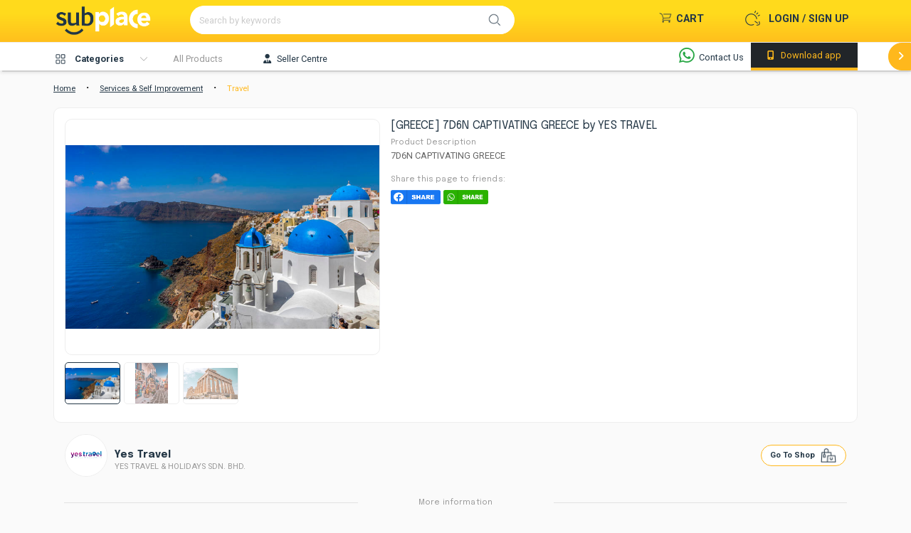

--- FILE ---
content_type: text/html; charset=UTF-8
request_url: https://subplace.com/product/GREECE-7D6N-CAPTIVATING-GREECE-by-YES-TRAVEL-16576681579407394
body_size: 25829
content:
 <!DOCTYPE html>
<html lang="en">

<head>
	<script>
		window.dataLayer = window.dataLayer || [];
			</script>
	
	<meta charset="utf-8">
	<title>[GREECE] 7D6N CAPTIVATING GREECE by YES TRAVEL | Subplace: Subscriptions Make Life Easier</title>
	<meta property="og:title" content="Yes Travel-[GREECE] 7D6N CAPTIVATING GREECE by YES TRAVEL" />
	<meta property="og:type" content="ecommerce" />
	<meta property="og:image" content="https://subplacecos-1313489200.cos.ap-singapore.myqcloud.com/subplace_live/admin/partner/0347d90a8cb06387db671f10ec6e6e02/image/e3c2a098aaed950a60e1239d4124170a.jpg" />
	<meta property="og:image:secure" content="https://subplacecos-1313489200.cos.ap-singapore.myqcloud.com/subplace_live/admin/partner/0347d90a8cb06387db671f10ec6e6e02/image/e3c2a098aaed950a60e1239d4124170a.jpg" />
	<meta property="og:description" content="Travel" />
	<meta property="og:image:width" content="1200" />
	<meta property="og:image:height" content="630" />
	<meta property="og:site_name" content="https://subplace.com/product/GREECE-7D6N-CAPTIVATING-GREECE-by-YES-TRAVEL-16576681579407394" />
	<meta name="twitter:site" content="https://subplace.com/product/GREECE-7D6N-CAPTIVATING-GREECE-by-YES-TRAVEL-16576681579407394" />
	<meta name="twitter:text:title" content="Yes Travel-[GREECE] 7D6N CAPTIVATING GREECE by YES TRAVEL" />
	<meta name="twitter:image" content="https://subplacecos-1313489200.cos.ap-singapore.myqcloud.com/subplace_live/admin/partner/0347d90a8cb06387db671f10ec6e6e02/image/e3c2a098aaed950a60e1239d4124170a.jpg" />
	<meta http-equiv="X-UA-Compatible" content="IE=edge">
	<meta http-equiv="Content-Language" content="en">
	<meta http-equiv="Content-Type" content="text/html; charset=utf-8" />
	<meta name="viewport" content="width=device-width, initial-scale=1, maximum-scale=1, user-scalable=no, shrink-to-fit=no" />
	<meta name="msapplication-tap-highlight" content="no">
	<meta name="facebook-domain-verification" content="ggtep3vshj67rdhywcy1vd5f39u7if" />
	<meta name="keywords" content="Greece, Santorini, Athens, Mykonos, Triton, beach, dolphin, honeymoon">
	<meta name="description" content="Travel">

	<link rel="icon" type="image/x-icon" href="/img/favicon.ico">
	<!--Plugin CSS file with desired skin-->
	<link rel="stylesheet" href="/webroot/css/ion.rangeSlider.min.css" async />
	<link rel="stylesheet" href="/webroot/asset/select2/select2.min.css" async>
	<link rel="stylesheet" href="/webroot/css/bootstrap/bootstrap.min.css">
	<link rel="stylesheet" href="/webroot/css/fontawesome/all.min.css">
	<!-- Scrollbar Custom CSS -->
	<link rel="stylesheet" href="/webroot/css/jquery.mCustomScrollbar.min.css" async>
	<link rel="stylesheet" type="text/css" href="/webroot/css/style.min.css">
	<link rel="stylesheet" type="text/css" href="/webroot/css/addon.css">
	<link rel="stylesheet" type="text/css" href="/webroot/css/custom.css?build=1.5">
	<link rel="stylesheet" type="text/css" href="/webroot/css/jquery.signature.css" async>
	<link rel="stylesheet" type="text/css" href="/webroot/css/event.css">
    </head>

<body>
			<!-- Google Tag Manager -->
		<script>
			(function(w, d, s, l, i) {
				w[l] = w[l] || [];
				w[l].push({
					'gtm.start': new Date().getTime(),
					event: 'gtm.js'
				});
				var f = d.getElementsByTagName(s)[0],
					j = d.createElement(s),
					dl = l != 'dataLayer' ? '&l=' + l : '';
				j.async = true;
				j.src =
					'https://www.googletagmanager.com/gtm.js?id=' + i + dl;
				f.parentNode.insertBefore(j, f);
			})(window, document, 'script', 'dataLayer', 'GTM-5M5T26B');
		</script>
		<!-- End Google Tag Manager -->
				<!-- Google Tag Manager (noscript) -->
		<noscript><iframe src="https://www.googletagmanager.com/ns.html?id=GTM-5M5T26B" height="0" width="0" style="display:none;visibility:hidden"></iframe></noscript>
		<!-- End Google Tag Manager (noscript) -->
		<div id="modalDialog" class="modal fade" style="z-index: 100000;">
		<div class="modal-dialog modal-dialog-centered modal-sm">
			<div class="modal-content">
				<div class="modal-body">
					<h2></h2>
					<br />
					<p></p>

				</div>
				<div class="modal-footer">
										<button class="btn btn-red" style="margin: 0 auto" onclick="checkredirect();">
						Close
					</button>
				</div>
			</div>
		</div>
	</div>

	<div id="messageDialog" class="modal fade" style="z-index: 100000;">
		<div class="modal-dialog modal-dialog-centered modal-sm">
			<div class="modal-content">
				<div class="modal-body">
					<h2 id="messageDialogTitle"></h2>
					<br />
					<p id="messageDialogContent" class="add-margin10" style="margin-bottom: 20px;"></p>
				</div>
				<div class="modal-footer">
					<button class="btn btn-red" style="margin: 0 auto" onclick="messageDialogHide();">
						Close
					</button>
				</div>
			</div>
		</div>
	</div>


	<!-- Standard Dialog -->
	<div class="modal fade" id="subDialog" role="dialog" aria-hidden="true" style="overflow: auto; z-index: 999;">
		<div class="modal-dialog modal-dialog-centered modal-sm" style="max-width: 100%; justify-content: center; padding: 5rem;">
			<div class="modal-content" style="width: auto; min-width: 280px; max-width: 100%; padding: 1rem;">
				<div id="subDialogTitleLayout" class="modal-header" style="align-items: center; padding: 0; /*! padding-bottom: .7rem; */">
					<h6 id="subDialogTitle" style="margin-bottom: .5rem;"></h6>
					<a id="subDialogCloseButton" class="hover-bg-circle" data-dismiss="modal" style="float: right">
						<span class="btn btn-sm tag" style="padding: .2rem;">
							<img src="/img/icon/black/close.png" width="24">
						</span>
					</a>
				</div>
				<div class="modal-body" style="padding: 0;">
					<p id="subDialogContent" style="margin: 1rem .5rem;"></p>
				</div>
				<div id="subDialogButtonLayout" class="modal-footer" style="padding: 0;">
					<button type="button" class="btn-2 btn-transition border-0 btn-outline-secondary" id="subDialogButtonSecondary" data-dismiss="modal">Cancel</button>
					<button type="button" class="btn-2 btn-transition border-0 btn-outline-primary" id="subDialogButtonPrimary">OK</button>
				</div>
			</div>
		</div>
	</div>

	<div id="loaderOverlayMain" class="loader-overlay">
		<div class="row preloader">
			<div class="col-12">
				<div class="loader"></div>
			</div>
		</div>
	</div>
	
	<div id="advertiserOverlay" class="loader-overlay" style="display: none;">
		<div style="margin: auto;width: fit-content;height: -webkit-fill-available;display: flex;align-items: center;">
            <div class="ads">
            	                    <div class="close" style=" text-align: center; width: 50px; height: 50px; background-color: #495057; border-radius: 50px; padding: 10px; top: -25px; right: -25px;" onclick="uploadAdsResponse('','close')">X</div>
    				<img id="popImg" style="width: 100%; height: 100%;" src="" onclick="uploadAdsResponse('','click')">
    			            </div>
        </div>
	</div>
	
	<input type="hidden" class="form-control" id="firebase_token" name="firebase_token" value="">

	<div class="main-container" id="wrapper">
		<header style="position: sticky; top: 0;">
			<!-- 			demo live -->
				<div class="nav-header">
					<div class="contain">
						<div class="row" style="justify-content: space-between;">
							<div class="col-md-2 col-3">

								<div class="logo">
									<a href="https://subplace.com">
										<div class="icon icon-logo"></div>
									</a>
								</div>
							</div>

							<div class="search col-md-5 col-6">
								<form action="/search/" method="get" id="searchKeyword" onsubmit="return searchByKeyword()">
									<div class="input-group" style="background-color: white;border-radius: 50px;">
										<input type="hidden" class="form-control" id="search" name="search" value="keyword">
										<input type="text" class="form-control" id="item" name="item" value="" placeholder="Search by keywords" autocomplete="off">
										<div class="input-group-prepend">
											<div class="input-group-text right" onclick="$('#searchKeyword').submit()" ontouchstart="$('#searchKeyword').submit()"><i id="search_icon" class="subicon subicon-search"></i></div>
										</div>
									</div>
									<div class="user-history-result" style="display: none;"></div>
								</form>
							</div>

							<div class="col-md-5 col-3">
								<ul class="top-nav">
																			<!--Before login -->
										<li class="dropdown user login">


											<a href="/login">
												<div class="icon login icon-login"></div>
												<p class="before-login desktop-view">Login / Sign Up</p>
											</a>
										</li>
																		<li class="dropdown cart">
										<a href="/order/cart_list" class="cart">
											<div class="noti" id="cart_notification"></div>
											<div class="icon icon-cart"></div>
											<p class="desktop-view">Cart</p>
										</a>
									</li>
<!-- 									<li class="dropdown help"> 
																						<a class="cart" href="https://forms.clickup.com/3833301/f/3mzen-5256/US26JCW55C31M2PEQK">
													<div class="icon icon-shake"></div>
													<p class="desktop-view" style="margin-right: 0;">Help</p>
												</a>
																			</li>-->
																		                            										</ul>
							</div>
						</div>
					</div>
					<div class="less-catergory">
						<div class="contain">
							<div class="menu-wrapper">
								<ul class="menu" style="display: flex; align-items: baseline;">
									<li class="item desktop-view">
										<div onclick="myFunctionHd(); return false;" class="desktop-view" id="allPro">
											<div class="icon icon-bike"></div>
											<p>Categories</p>
										</div>
									</li>
									<li class="item">
										<div class="col">
											<a href="/search?search=product">
												<p>All Products</p>
											</a>
										</div>
									</li>
									
									<!-- <li class="item">
								<div class="col">
									<a href="/Sublink/subplace_life_style_blog">
										<p>SUBPLACE Blog</p>
									</a>
								</div>
							</li>  -->
									<li class="item" style="display: none;" id="voucherPage">
										<div class="col">
											<a href="/voucher">
												<p>Voucher</p>
											</a>
										</div>
									</li>
									<li class="item">
										<div class="col">
											<a href="https://biz.subplace.com" target="_blank">
												<p style="color:#243746;"><i class="fas fa-user-tie mr-2"></i>Seller Centre</p>
											</a>
										</div>
									</li>
									<li class="item submenu-icon" >
										<div data-toggle="tooltip" data-placement="top" title="" data-original-title="Chat with support on WhatsApp.">
											<a href="https://wa.me/601126881300" target="_blank"><i class="fa-brands fa-whatsapp" style="color: #28a745;"></i> <span class="submenu-txt">Contact Us</span></a>
										</div>
									</li>
								</ul>
							</div>
							<div class="onair desktop-view">
								<a href="#download">
									<p><i class="fas fa-mobile-alt" style="margin-right: 6px"></i> Download app</p>
								</a>

							</div>
						</div>
						<div class="paddles desktop-view">
							<button class="btn left-paddle paddle hidden btn-red">
								<i class="fas fa-angle-left"></i>
							</button>
							<button class="btn right-paddle paddle btn-red">
								<i class="fas fa-angle-right"></i>
							</button>
						</div>
					</div>
					<div class="contain desktop-view">
						<div class="catergory-list" id="myCAT" style="display: none;">
							<ul>
																		<a href=/search?search=category&category_name=Babies+%26+Toys&category_id=763 id="cat763" class="sub1cat763" onclick="return $('#loaderOverlayMain').show();">
											<li>
												Babies & Toys												<div class="arrow-right"></div>
											</li>

										</a>
																					<div class="catergory-list-sub cat763" id="sub1cat763">
												<ul>
																													<a href=/search?search=category&category_name=Babies+%26+Toys&category_id=764 id="last763cat764" class="lvl3cat763Link764" onclick="return $('#loaderOverlayMain').show();">
																	<li>
																		Mother & Baby																		<!--         								<div class="arrow-right"></div> -->
																	</li>
																</a>


																													<a href=/search?search=category&category_name=Babies+%26+Toys&category_id=765 id="last763cat765" class="lvl3cat763Link765" onclick="return $('#loaderOverlayMain').show();">
																	<li>
																		Diapering & potty																		<!--         								<div class="arrow-right"></div> -->
																	</li>
																</a>


																													<a href=/search?search=category&category_name=Babies+%26+Toys&category_id=766 id="last763cat766" class="lvl3cat763Link766" onclick="return $('#loaderOverlayMain').show();">
																	<li>
																		Milk formula & Baby food																		<!--         								<div class="arrow-right"></div> -->
																	</li>
																</a>


																													<a href=/search?search=category&category_name=Babies+%26+Toys&category_id=767 id="last763cat767" class="lvl3cat763Link767" onclick="return $('#loaderOverlayMain').show();">
																	<li>
																		Baby fashion & accessories																		<!--         								<div class="arrow-right"></div> -->
																	</li>
																</a>


																													<a href=/search?search=category&category_name=Babies+%26+Toys&category_id=768 id="last763cat768" class="lvl3cat763Link768" onclick="return $('#loaderOverlayMain').show();">
																	<li>
																		Feeding essentials																		<!--         								<div class="arrow-right"></div> -->
																	</li>
																</a>


																													<a href=/search?search=category&category_name=Babies+%26+Toys&category_id=769 id="last763cat769" class="lvl3cat763Link769" onclick="return $('#loaderOverlayMain').show();">
																	<li>
																		Baby gear																		<!--         								<div class="arrow-right"></div> -->
																	</li>
																</a>


																													<a href=/search?search=category&category_name=Babies+%26+Toys&category_id=770 id="last763cat770" class="lvl3cat763Link770" onclick="return $('#loaderOverlayMain').show();">
																	<li>
																		Nursery																		<!--         								<div class="arrow-right"></div> -->
																	</li>
																</a>


																													<a href=/search?search=category&category_name=Babies+%26+Toys&category_id=771 id="last763cat771" class="lvl3cat763Link771" onclick="return $('#loaderOverlayMain').show();">
																	<li>
																		Baby personal care																		<!--         								<div class="arrow-right"></div> -->
																	</li>
																</a>


																													<a href=/search?search=category&category_name=Babies+%26+Toys&category_id=772 id="last763cat772" class="lvl3cat763Link772" onclick="return $('#loaderOverlayMain').show();">
																	<li>
																		Toys & games																		<!--         								<div class="arrow-right"></div> -->
																	</li>
																</a>


																													<a href=/search?search=category&category_name=Babies+%26+Toys&category_id=773 id="last763cat773" class="lvl3cat763Link773" onclick="return $('#loaderOverlayMain').show();">
																	<li>
																		Electronic & remote control																		<!--         								<div class="arrow-right"></div> -->
																	</li>
																</a>


																													<a href=/search?search=category&category_name=Babies+%26+Toys&category_id=774 id="last763cat774" class="lvl3cat763Link774" onclick="return $('#loaderOverlayMain').show();">
																	<li>
																		Sports Toys & outdoor play																		<!--         								<div class="arrow-right"></div> -->
																	</li>
																</a>


																													<a href=/search?search=category&category_name=Babies+%26+Toys&category_id=775 id="last763cat775" class="lvl3cat763Link775" onclick="return $('#loaderOverlayMain').show();">
																	<li>
																		Baby & toddler toys																		<!--         								<div class="arrow-right"></div> -->
																	</li>
																</a>


																									</ul>
											</div>
																												<a href=/search?search=category&category_name=Health+%26+Beauty&category_id=212 id="cat212" class="sub1cat212" onclick="return $('#loaderOverlayMain').show();">
											<li>
												Health & Beauty												<div class="arrow-right"></div>
											</li>

										</a>
																					<div class="catergory-list-sub cat212" id="sub1cat212">
												<ul>
																													<a href=/search?search=category&category_name=Health+%26+Beauty&category_id=213 id="last212cat213" class="lvl3cat212Link213" onclick="return $('#loaderOverlayMain').show();">
																	<li>
																		Skincare																		<!--         								<div class="arrow-right"></div> -->
																	</li>
																</a>


																													<a href=/search?search=category&category_name=Health+%26+Beauty&category_id=214 id="last212cat214" class="lvl3cat212Link214" onclick="return $('#loaderOverlayMain').show();">
																	<li>
																		Make-up																		<!--         								<div class="arrow-right"></div> -->
																	</li>
																</a>


																													<a href=/search?search=category&category_name=Health+%26+Beauty&category_id=215 id="last212cat215" class="lvl3cat212Link215" onclick="return $('#loaderOverlayMain').show();">
																	<li>
																		Hair care																		<!--         								<div class="arrow-right"></div> -->
																	</li>
																</a>


																													<a href=/search?search=category&category_name=Health+%26+Beauty&category_id=216 id="last212cat216" class="lvl3cat212Link216" onclick="return $('#loaderOverlayMain').show();">
																	<li>
																		Bath & body																		<!--         								<div class="arrow-right"></div> -->
																	</li>
																</a>


																													<a href=/search?search=category&category_name=Health+%26+Beauty&category_id=217 id="last212cat217" class="lvl3cat212Link217" onclick="return $('#loaderOverlayMain').show();">
																	<li>
																		Personal care 																		<!--         								<div class="arrow-right"></div> -->
																	</li>
																</a>


																													<a href=/search?search=category&category_name=Health+%26+Beauty&category_id=219 id="last212cat219" class="lvl3cat212Link219" onclick="return $('#loaderOverlayMain').show();">
																	<li>
																		Beauty tools & appliances																		<!--         								<div class="arrow-right"></div> -->
																	</li>
																</a>


																													<a href=/search?search=category&category_name=Health+%26+Beauty&category_id=220 id="last212cat220" class="lvl3cat212Link220" onclick="return $('#loaderOverlayMain').show();">
																	<li>
																		Nutrition & Supplements																		<!--         								<div class="arrow-right"></div> -->
																	</li>
																</a>


																													<a href=/search?search=category&category_name=Health+%26+Beauty&category_id=221 id="last212cat221" class="lvl3cat212Link221" onclick="return $('#loaderOverlayMain').show();">
																	<li>
																		Medical supplies																		<!--         								<div class="arrow-right"></div> -->
																	</li>
																</a>


																													<a href=/search?search=category&category_name=Health+%26+Beauty&category_id=222 id="last212cat222" class="lvl3cat212Link222" onclick="return $('#loaderOverlayMain').show();">
																	<li>
																		Sexual wellness																		<!--         								<div class="arrow-right"></div> -->
																	</li>
																</a>


																													<a href=/search?search=category&category_name=Health+%26+Beauty&category_id=223 id="last212cat223" class="lvl3cat212Link223" onclick="return $('#loaderOverlayMain').show();">
																	<li>
																		Men's care																		<!--         								<div class="arrow-right"></div> -->
																	</li>
																</a>


																													<a href=/search?search=category&category_name=Health+%26+Beauty&category_id=224 id="last212cat224" class="lvl3cat212Link224" onclick="return $('#loaderOverlayMain').show();">
																	<li>
																		Adult diapers & sanitary pads																		<!--         								<div class="arrow-right"></div> -->
																	</li>
																</a>


																													<a href=/search?search=category&category_name=Health+%26+Beauty&category_id=1046 id="last212cat1046" class="lvl3cat212Link1046" onclick="return $('#loaderOverlayMain').show();">
																	<li>
																		Health & beauty services																		<!--         								<div class="arrow-right"></div> -->
																	</li>
																</a>


																									</ul>
											</div>
																												<a href=/search?search=category&category_name=Groceries+%26+Pet&category_id=1 id="cat1" class="sub1cat1" onclick="return $('#loaderOverlayMain').show();">
											<li>
												Groceries & Pet												<div class="arrow-right"></div>
											</li>

										</a>
																					<div class="catergory-list-sub cat1" id="sub1cat1">
												<ul>
																													<a href=/search?search=category&category_name=Groceries+%26+Pet&category_id=1098 id="last1cat1098" class="lvl3cat1Link1098" onclick="return $('#loaderOverlayMain').show();">
																	<li>
																		Pet supplies																		<!--         								<div class="arrow-right"></div> -->
																	</li>
																</a>


																													<a href=/search?search=category&category_name=Groceries+%26+Pet&category_id=1100 id="last1cat1100" class="lvl3cat1Link1100" onclick="return $('#loaderOverlayMain').show();">
																	<li>
																		Gift sets & hampers																		<!--         								<div class="arrow-right"></div> -->
																	</li>
																</a>


																													<a href=/search?search=category&category_name=Groceries+%26+Pet&category_id=1101 id="last1cat1101" class="lvl3cat1Link1101" onclick="return $('#loaderOverlayMain').show();">
																	<li>
																		Food																		<!--         								<div class="arrow-right"></div> -->
																	</li>
																</a>


																													<a href=/search?search=category&category_name=Groceries+%26+Pet&category_id=315 id="last1cat315" class="lvl3cat1Link315" onclick="return $('#loaderOverlayMain').show();">
																	<li>
																		Bakery																		<!--         								<div class="arrow-right"></div> -->
																	</li>
																</a>


																													<a href=/search?search=category&category_name=Groceries+%26+Pet&category_id=316 id="last1cat316" class="lvl3cat1Link316" onclick="return $('#loaderOverlayMain').show();">
																	<li>
																		Beverages																		<!--         								<div class="arrow-right"></div> -->
																	</li>
																</a>


																													<a href=/search?search=category&category_name=Groceries+%26+Pet&category_id=317 id="last1cat317" class="lvl3cat1Link317" onclick="return $('#loaderOverlayMain').show();">
																	<li>
																		Breakfast cereals & spreads																		<!--         								<div class="arrow-right"></div> -->
																	</li>
																</a>


																													<a href=/search?search=category&category_name=Groceries+%26+Pet&category_id=318 id="last1cat318" class="lvl3cat1Link318" onclick="return $('#loaderOverlayMain').show();">
																	<li>
																		Confectionaries																		<!--         								<div class="arrow-right"></div> -->
																	</li>
																</a>


																													<a href=/search?search=category&category_name=Groceries+%26+Pet&category_id=319 id="last1cat319" class="lvl3cat1Link319" onclick="return $('#loaderOverlayMain').show();">
																	<li>
																		Frozen																		<!--         								<div class="arrow-right"></div> -->
																	</li>
																</a>


																													<a href=/search?search=category&category_name=Groceries+%26+Pet&category_id=320 id="last1cat320" class="lvl3cat1Link320" onclick="return $('#loaderOverlayMain').show();">
																	<li>
																		Food staples & cooking essentials																		<!--         								<div class="arrow-right"></div> -->
																	</li>
																</a>


																													<a href=/search?search=category&category_name=Groceries+%26+Pet&category_id=321 id="last1cat321" class="lvl3cat1Link321" onclick="return $('#loaderOverlayMain').show();">
																	<li>
																		Fresh produce																		<!--         								<div class="arrow-right"></div> -->
																	</li>
																</a>


																													<a href=/search?search=category&category_name=Groceries+%26+Pet&category_id=322 id="last1cat322" class="lvl3cat1Link322" onclick="return $('#loaderOverlayMain').show();">
																	<li>
																		Laundry & household																		<!--         								<div class="arrow-right"></div> -->
																	</li>
																</a>


																									</ul>
											</div>
																												<a href=/search?search=category&category_name=Home+%26+Lifestyle&category_id=390 id="cat390" class="sub1cat390" onclick="return $('#loaderOverlayMain').show();">
											<li>
												Home & Lifestyle												<div class="arrow-right"></div>
											</li>

										</a>
																					<div class="catergory-list-sub cat390" id="sub1cat390">
												<ul>
																													<a href=/search?search=category&category_name=Home+%26+Lifestyle&category_id=391 id="last390cat391" class="lvl3cat390Link391" onclick="return $('#loaderOverlayMain').show();">
																	<li>
																		Bath																		<!--         								<div class="arrow-right"></div> -->
																	</li>
																</a>


																													<a href=/search?search=category&category_name=Home+%26+Lifestyle&category_id=392 id="last390cat392" class="lvl3cat390Link392" onclick="return $('#loaderOverlayMain').show();">
																	<li>
																		Bedding																		<!--         								<div class="arrow-right"></div> -->
																	</li>
																</a>


																													<a href=/search?search=category&category_name=Home+%26+Lifestyle&category_id=393 id="last390cat393" class="lvl3cat390Link393" onclick="return $('#loaderOverlayMain').show();">
																	<li>
																		Décor																		<!--         								<div class="arrow-right"></div> -->
																	</li>
																</a>


																													<a href=/search?search=category&category_name=Home+%26+Lifestyle&category_id=394 id="last390cat394" class="lvl3cat390Link394" onclick="return $('#loaderOverlayMain').show();">
																	<li>
																		Furniture																		<!--         								<div class="arrow-right"></div> -->
																	</li>
																</a>


																													<a href=/search?search=category&category_name=Home+%26+Lifestyle&category_id=395 id="last390cat395" class="lvl3cat390Link395" onclick="return $('#loaderOverlayMain').show();">
																	<li>
																		Kitchen & dining																		<!--         								<div class="arrow-right"></div> -->
																	</li>
																</a>


																													<a href=/search?search=category&category_name=Home+%26+Lifestyle&category_id=396 id="last390cat396" class="lvl3cat390Link396" onclick="return $('#loaderOverlayMain').show();">
																	<li>
																		Lighting																		<!--         								<div class="arrow-right"></div> -->
																	</li>
																</a>


																													<a href=/search?search=category&category_name=Home+%26+Lifestyle&category_id=397 id="last390cat397" class="lvl3cat390Link397" onclick="return $('#loaderOverlayMain').show();">
																	<li>
																		Stationery & craft																		<!--         								<div class="arrow-right"></div> -->
																	</li>
																</a>


																													<a href=/search?search=category&category_name=Home+%26+Lifestyle&category_id=398 id="last390cat398" class="lvl3cat390Link398" onclick="return $('#loaderOverlayMain').show();">
																	<li>
																		Laundry & cleaning equipment																		<!--         								<div class="arrow-right"></div> -->
																	</li>
																</a>


																													<a href=/search?search=category&category_name=Home+%26+Lifestyle&category_id=399 id="last390cat399" class="lvl3cat390Link399" onclick="return $('#loaderOverlayMain').show();">
																	<li>
																		Outdoor & garden																		<!--         								<div class="arrow-right"></div> -->
																	</li>
																</a>


																													<a href=/search?search=category&category_name=Home+%26+Lifestyle&category_id=400 id="last390cat400" class="lvl3cat390Link400" onclick="return $('#loaderOverlayMain').show();">
																	<li>
																		Tools & Home Improvement																		<!--         								<div class="arrow-right"></div> -->
																	</li>
																</a>


																													<a href=/search?search=category&category_name=Home+%26+Lifestyle&category_id=401 id="last390cat401" class="lvl3cat390Link401" onclick="return $('#loaderOverlayMain').show();">
																	<li>
																		Books																		<!--         								<div class="arrow-right"></div> -->
																	</li>
																</a>


																													<a href=/search?search=category&category_name=Home+%26+Lifestyle&category_id=402 id="last390cat402" class="lvl3cat390Link402" onclick="return $('#loaderOverlayMain').show();">
																	<li>
																		Musical Instruments																		<!--         								<div class="arrow-right"></div> -->
																	</li>
																</a>


																													<a href=/search?search=category&category_name=Home+%26+Lifestyle&category_id=1159 id="last390cat1159" class="lvl3cat390Link1159" onclick="return $('#loaderOverlayMain').show();">
																	<li>
																		Maganizes																		<!--         								<div class="arrow-right"></div> -->
																	</li>
																</a>


																													<a href=/search?search=category&category_name=Home+%26+Lifestyle&category_id=1038 id="last390cat1038" class="lvl3cat390Link1038" onclick="return $('#loaderOverlayMain').show();">
																	<li>
																		Massage Chair & Massager																		<!--         								<div class="arrow-right"></div> -->
																	</li>
																</a>


																									</ul>
											</div>
																												<a href=/search?search=category&category_name=Electronic+Devices&category_id=15 id="cat15" class="sub1cat15" onclick="return $('#loaderOverlayMain').show();">
											<li>
												Electronic Devices												<div class="arrow-right"></div>
											</li>

										</a>
																					<div class="catergory-list-sub cat15" id="sub1cat15">
												<ul>
																													<a href=/search?search=category&category_name=Electronic+Devices&category_id=1021 id="last15cat1021" class="lvl3cat15Link1021" onclick="return $('#loaderOverlayMain').show();">
																	<li>
																		POS system																		<!--         								<div class="arrow-right"></div> -->
																	</li>
																</a>


																													<a href=/search?search=category&category_name=Electronic+Devices&category_id=1105 id="last15cat1105" class="lvl3cat15Link1105" onclick="return $('#loaderOverlayMain').show();">
																	<li>
																		Automation & Solutions																		<!--         								<div class="arrow-right"></div> -->
																	</li>
																</a>


																													<a href=/search?search=category&category_name=Electronic+Devices&category_id=16 id="last15cat16" class="lvl3cat15Link16" onclick="return $('#loaderOverlayMain').show();">
																	<li>
																		Mobiles & Tablets																		<!--         								<div class="arrow-right"></div> -->
																	</li>
																</a>


																													<a href=/search?search=category&category_name=Electronic+Devices&category_id=17 id="last15cat17" class="lvl3cat15Link17" onclick="return $('#loaderOverlayMain').show();">
																	<li>
																		Laptops																		<!--         								<div class="arrow-right"></div> -->
																	</li>
																</a>


																													<a href=/search?search=category&category_name=Electronic+Devices&category_id=18 id="last15cat18" class="lvl3cat15Link18" onclick="return $('#loaderOverlayMain').show();">
																	<li>
																		Desktop Computers																		<!--         								<div class="arrow-right"></div> -->
																	</li>
																</a>


																													<a href=/search?search=category&category_name=Electronic+Devices&category_id=19 id="last15cat19" class="lvl3cat15Link19" onclick="return $('#loaderOverlayMain').show();">
																	<li>
																		Smartwatches & Accessories																		<!--         								<div class="arrow-right"></div> -->
																	</li>
																</a>


																									</ul>
											</div>
																												<a href=/search?search=category&category_name=Electronic+Accessories&category_id=45 id="cat45" class="sub1cat45" onclick="return $('#loaderOverlayMain').show();">
											<li>
												Electronic Accessories												<div class="arrow-right"></div>
											</li>

										</a>
																					<div class="catergory-list-sub cat45" id="sub1cat45">
												<ul>
																													<a href=/search?search=category&category_name=Electronic+Accessories&category_id=46 id="last45cat46" class="lvl3cat45Link46" onclick="return $('#loaderOverlayMain').show();">
																	<li>
																		Mobile Accessories																		<!--         								<div class="arrow-right"></div> -->
																	</li>
																</a>


																													<a href=/search?search=category&category_name=Electronic+Accessories&category_id=47 id="last45cat47" class="lvl3cat45Link47" onclick="return $('#loaderOverlayMain').show();">
																	<li>
																		Audio																		<!--         								<div class="arrow-right"></div> -->
																	</li>
																</a>


																													<a href=/search?search=category&category_name=Electronic+Accessories&category_id=49 id="last45cat49" class="lvl3cat45Link49" onclick="return $('#loaderOverlayMain').show();">
																	<li>
																		Computer Accessories																		<!--         								<div class="arrow-right"></div> -->
																	</li>
																</a>


																													<a href=/search?search=category&category_name=Electronic+Accessories&category_id=50 id="last45cat50" class="lvl3cat45Link50" onclick="return $('#loaderOverlayMain').show();">
																	<li>
																		Computer Components																		<!--         								<div class="arrow-right"></div> -->
																	</li>
																</a>


																													<a href=/search?search=category&category_name=Electronic+Accessories&category_id=51 id="last45cat51" class="lvl3cat45Link51" onclick="return $('#loaderOverlayMain').show();">
																	<li>
																		Network Components																		<!--         								<div class="arrow-right"></div> -->
																	</li>
																</a>


																													<a href=/search?search=category&category_name=Electronic+Accessories&category_id=52 id="last45cat52" class="lvl3cat45Link52" onclick="return $('#loaderOverlayMain').show();">
																	<li>
																		Data Storage																		<!--         								<div class="arrow-right"></div> -->
																	</li>
																</a>


																													<a href=/search?search=category&category_name=Electronic+Accessories&category_id=53 id="last45cat53" class="lvl3cat45Link53" onclick="return $('#loaderOverlayMain').show();">
																	<li>
																		Monitors & Printers																		<!--         								<div class="arrow-right"></div> -->
																	</li>
																</a>


																													<a href=/search?search=category&category_name=Electronic+Accessories&category_id=54 id="last45cat54" class="lvl3cat45Link54" onclick="return $('#loaderOverlayMain').show();">
																	<li>
																		Camera Accessories																		<!--         								<div class="arrow-right"></div> -->
																	</li>
																</a>


																									</ul>
											</div>
																												<a href=/search?search=category&category_name=Women%27s+Fashion&category_id=524 id="cat524" class="sub1cat524" onclick="return $('#loaderOverlayMain').show();">
											<li>
												Women's Fashion												<div class="arrow-right"></div>
											</li>

										</a>
																					<div class="catergory-list-sub cat524" id="sub1cat524">
												<ul>
																													<a href=/search?search=category&category_name=Women%27s+Fashion&category_id=525 id="last524cat525" class="lvl3cat524Link525" onclick="return $('#loaderOverlayMain').show();">
																	<li>
																		Women's clothing																		<!--         								<div class="arrow-right"></div> -->
																	</li>
																</a>


																													<a href=/search?search=category&category_name=Women%27s+Fashion&category_id=526 id="last524cat526" class="lvl3cat524Link526" onclick="return $('#loaderOverlayMain').show();">
																	<li>
																		Women's shoes																		<!--         								<div class="arrow-right"></div> -->
																	</li>
																</a>


																													<a href=/search?search=category&category_name=Women%27s+Fashion&category_id=527 id="last524cat527" class="lvl3cat524Link527" onclick="return $('#loaderOverlayMain').show();">
																	<li>
																		Muslim wear																		<!--         								<div class="arrow-right"></div> -->
																	</li>
																</a>


																													<a href=/search?search=category&category_name=Women%27s+Fashion&category_id=528 id="last524cat528" class="lvl3cat524Link528" onclick="return $('#loaderOverlayMain').show();">
																	<li>
																		Lingerie, sleep & lounge																		<!--         								<div class="arrow-right"></div> -->
																	</li>
																</a>


																									</ul>
											</div>
																												<a href=/search?search=category&category_name=Men%27s+Fashion&category_id=637 id="cat637" class="sub1cat637" onclick="return $('#loaderOverlayMain').show();">
											<li>
												Men's Fashion												<div class="arrow-right"></div>
											</li>

										</a>
																					<div class="catergory-list-sub cat637" id="sub1cat637">
												<ul>
																													<a href=/search?search=category&category_name=Men%27s+Fashion&category_id=639 id="last637cat639" class="lvl3cat637Link639" onclick="return $('#loaderOverlayMain').show();">
																	<li>
																		Men shoes																		<!--         								<div class="arrow-right"></div> -->
																	</li>
																</a>


																													<a href=/search?search=category&category_name=Men%27s+Fashion&category_id=643 id="last637cat643" class="lvl3cat637Link643" onclick="return $('#loaderOverlayMain').show();">
																	<li>
																		Boy's clothing																		<!--         								<div class="arrow-right"></div> -->
																	</li>
																</a>


																									</ul>
											</div>
																												<a href=/search?search=category&category_name=Home+Appliances&category_id=132 id="cat132" class="sub1cat132" onclick="return $('#loaderOverlayMain').show();">
											<li>
												Home Appliances												<div class="arrow-right"></div>
											</li>

										</a>
																					<div class="catergory-list-sub cat132" id="sub1cat132">
												<ul>
																													<a href=/search?search=category&category_name=Home+Appliances&category_id=133 id="last132cat133" class="lvl3cat132Link133" onclick="return $('#loaderOverlayMain').show();">
																	<li>
																		Televisions & Videos																		<!--         								<div class="arrow-right"></div> -->
																	</li>
																</a>


																													<a href=/search?search=category&category_name=Home+Appliances&category_id=134 id="last132cat134" class="lvl3cat132Link134" onclick="return $('#loaderOverlayMain').show();">
																	<li>
																		Large appliances																		<!--         								<div class="arrow-right"></div> -->
																	</li>
																</a>


																													<a href=/search?search=category&category_name=Home+Appliances&category_id=135 id="last132cat135" class="lvl3cat132Link135" onclick="return $('#loaderOverlayMain').show();">
																	<li>
																		Small kitchen appliances																		<!--         								<div class="arrow-right"></div> -->
																	</li>
																</a>


																													<a href=/search?search=category&category_name=Home+Appliances&category_id=136 id="last132cat136" class="lvl3cat132Link136" onclick="return $('#loaderOverlayMain').show();">
																	<li>
																		Vacuum cleaners																		<!--         								<div class="arrow-right"></div> -->
																	</li>
																</a>


																													<a href=/search?search=category&category_name=Home+Appliances&category_id=137 id="last132cat137" class="lvl3cat132Link137" onclick="return $('#loaderOverlayMain').show();">
																	<li>
																		Small household appliances																		<!--         								<div class="arrow-right"></div> -->
																	</li>
																</a>


																													<a href=/search?search=category&category_name=Home+Appliances&category_id=138 id="last132cat138" class="lvl3cat132Link138" onclick="return $('#loaderOverlayMain').show();">
																	<li>
																		Small cooling & air treatment																		<!--         								<div class="arrow-right"></div> -->
																	</li>
																</a>


																													<a href=/search?search=category&category_name=Home+Appliances&category_id=139 id="last132cat139" class="lvl3cat132Link139" onclick="return $('#loaderOverlayMain').show();">
																	<li>
																		Personal care appliances																		<!--         								<div class="arrow-right"></div> -->
																	</li>
																</a>


																													<a href=/search?search=category&category_name=Home+Appliances&category_id=140 id="last132cat140" class="lvl3cat132Link140" onclick="return $('#loaderOverlayMain').show();">
																	<li>
																		Home appliances parts																		<!--         								<div class="arrow-right"></div> -->
																	</li>
																</a>


																													<a href=/search?search=category&category_name=Home+Appliances&category_id=1093 id="last132cat1093" class="lvl3cat132Link1093" onclick="return $('#loaderOverlayMain').show();">
																	<li>
																		Smart Devices																		<!--         								<div class="arrow-right"></div> -->
																	</li>
																</a>


																									</ul>
											</div>
																												<a href=/search?search=category&category_name=Fashion+Accessories&category_id=4 id="cat4" class="sub1cat4" onclick="return $('#loaderOverlayMain').show();">
											<li>
												Fashion Accessories												<div class="arrow-right"></div>
											</li>

										</a>
																					<div class="catergory-list-sub cat4" id="sub1cat4">
												<ul>
																													<a href=/search?search=category&category_name=Fashion+Accessories&category_id=646 id="last4cat646" class="lvl3cat4Link646" onclick="return $('#loaderOverlayMain').show();">
																	<li>
																		Men's watches																		<!--         								<div class="arrow-right"></div> -->
																	</li>
																</a>


																													<a href=/search?search=category&category_name=Fashion+Accessories&category_id=648 id="last4cat648" class="lvl3cat4Link648" onclick="return $('#loaderOverlayMain').show();">
																	<li>
																		Men's bag wallet																		<!--         								<div class="arrow-right"></div> -->
																	</li>
																</a>


																													<a href=/search?search=category&category_name=Fashion+Accessories&category_id=324 id="last4cat324" class="lvl3cat4Link324" onclick="return $('#loaderOverlayMain').show();">
																	<li>
																		Contact lens																		<!--         								<div class="arrow-right"></div> -->
																	</li>
																</a>


																													<a href=/search?search=category&category_name=Fashion+Accessories&category_id=532 id="last4cat532" class="lvl3cat4Link532" onclick="return $('#loaderOverlayMain').show();">
																	<li>
																		Women's watches																		<!--         								<div class="arrow-right"></div> -->
																	</li>
																</a>


																													<a href=/search?search=category&category_name=Fashion+Accessories&category_id=533 id="last4cat533" class="lvl3cat4Link533" onclick="return $('#loaderOverlayMain').show();">
																	<li>
																		Women's fashion jewellery																		<!--         								<div class="arrow-right"></div> -->
																	</li>
																</a>


																													<a href=/search?search=category&category_name=Fashion+Accessories&category_id=535 id="last4cat535" class="lvl3cat4Link535" onclick="return $('#loaderOverlayMain').show();">
																	<li>
																		Women's bag wallet																		<!--         								<div class="arrow-right"></div> -->
																	</li>
																</a>


																													<a href=/search?search=category&category_name=Fashion+Accessories&category_id=536 id="last4cat536" class="lvl3cat4Link536" onclick="return $('#loaderOverlayMain').show();">
																	<li>
																		Sunglasses																		<!--         								<div class="arrow-right"></div> -->
																	</li>
																</a>


																													<a href=/search?search=category&category_name=Fashion+Accessories&category_id=403 id="last4cat403" class="lvl3cat4Link403" onclick="return $('#loaderOverlayMain').show();">
																	<li>
																		Travel & luggage																		<!--         								<div class="arrow-right"></div> -->
																	</li>
																</a>


																									</ul>
											</div>
																												<a href=/search?search=category&category_name=Sports+%26+Outdoor&category_id=913 id="cat913" class="sub1cat913" onclick="return $('#loaderOverlayMain').show();">
											<li>
												Sports & Outdoor												<div class="arrow-right"></div>
											</li>

										</a>
																					<div class="catergory-list-sub cat913" id="sub1cat913">
												<ul>
																													<a href=/search?search=category&category_name=Sports+%26+Outdoor&category_id=915 id="last913cat915" class="lvl3cat913Link915" onclick="return $('#loaderOverlayMain').show();">
																	<li>
																		Sports apparel women																		<!--         								<div class="arrow-right"></div> -->
																	</li>
																</a>


																													<a href=/search?search=category&category_name=Sports+%26+Outdoor&category_id=917 id="last913cat917" class="lvl3cat913Link917" onclick="return $('#loaderOverlayMain').show();">
																	<li>
																		Outdoor recreation																		<!--         								<div class="arrow-right"></div> -->
																	</li>
																</a>


																													<a href=/search?search=category&category_name=Sports+%26+Outdoor&category_id=918 id="last913cat918" class="lvl3cat913Link918" onclick="return $('#loaderOverlayMain').show();">
																	<li>
																		Exercise & fitness equipment																		<!--         								<div class="arrow-right"></div> -->
																	</li>
																</a>


																													<a href=/search?search=category&category_name=Sports+%26+Outdoor&category_id=919 id="last913cat919" class="lvl3cat913Link919" onclick="return $('#loaderOverlayMain').show();">
																	<li>
																		Badminton																		<!--         								<div class="arrow-right"></div> -->
																	</li>
																</a>


																									</ul>
											</div>
																												<a href=/search?search=category&category_name=Automotive&category_id=1001 id="cat1001" class="sub1cat1001" onclick="return $('#loaderOverlayMain').show();">
											<li>
												Automotive												<div class="arrow-right"></div>
											</li>

										</a>
																					<div class="catergory-list-sub cat1001" id="sub1cat1001">
												<ul>
																													<a href=/search?search=category&category_name=Automotive&category_id=1002 id="last1001cat1002" class="lvl3cat1001Link1002" onclick="return $('#loaderOverlayMain').show();">
																	<li>
																		Vehicles																		<!--         								<div class="arrow-right"></div> -->
																	</li>
																</a>


																									</ul>
											</div>
																												<a href=/search?search=category&category_name=Services+%26+Self+Improvement&category_id=3 id="cat3" class="sub1cat3" onclick="return $('#loaderOverlayMain').show();">
											<li>
												Services & Self Improvement												<div class="arrow-right"></div>
											</li>

										</a>
																					<div class="catergory-list-sub cat3" id="sub1cat3">
												<ul>
																													<a href=/search?search=category&category_name=Services+%26+Self+Improvement&category_id=11 id="last3cat11" class="lvl3cat3Link11" onclick="return $('#loaderOverlayMain').show();">
																	<li>
																		Professional																		<!--         								<div class="arrow-right"></div> -->
																	</li>
																</a>


																													<a href=/search?search=category&category_name=Services+%26+Self+Improvement&category_id=728 id="last3cat728" class="lvl3cat3Link728" onclick="return $('#loaderOverlayMain').show();">
																	<li>
																		Household																		<!--         								<div class="arrow-right"></div> -->
																	</li>
																</a>


																													<a href=/search?search=category&category_name=Services+%26+Self+Improvement&category_id=729 id="last3cat729" class="lvl3cat3Link729" onclick="return $('#loaderOverlayMain').show();">
																	<li>
																		Commercial																		<!--         								<div class="arrow-right"></div> -->
																	</li>
																</a>


																													<a href=/search?search=category&category_name=Services+%26+Self+Improvement&category_id=1063 id="last3cat1063" class="lvl3cat3Link1063" onclick="return $('#loaderOverlayMain').show();">
																	<li>
																		Photography & Videography																		<!--         								<div class="arrow-right"></div> -->
																	</li>
																</a>


																													<a href=/search?search=category&category_name=Services+%26+Self+Improvement&category_id=1069 id="last3cat1069" class="lvl3cat3Link1069" onclick="return $('#loaderOverlayMain').show();">
																	<li>
																		Sports & Outdoor																		<!--         								<div class="arrow-right"></div> -->
																	</li>
																</a>


																													<a href=/search?search=category&category_name=Services+%26+Self+Improvement&category_id=1072 id="last3cat1072" class="lvl3cat3Link1072" onclick="return $('#loaderOverlayMain').show();">
																	<li>
																		IT Services																		<!--         								<div class="arrow-right"></div> -->
																	</li>
																</a>


																													<a href=/search?search=category&category_name=Services+%26+Self+Improvement&category_id=1114 id="last3cat1114" class="lvl3cat3Link1114" onclick="return $('#loaderOverlayMain').show();">
																	<li>
																		Travel																		<!--         								<div class="arrow-right"></div> -->
																	</li>
																</a>


																									</ul>
											</div>
																												<a href=/search?search=category&category_name=Charity&category_id=1080 id="cat1080" class="sub1cat1080" onclick="return $('#loaderOverlayMain').show();">
											<li>
												Charity												<div class="arrow-right"></div>
											</li>

										</a>
																					<div class="catergory-list-sub cat1080" id="sub1cat1080">
												<ul>
																													<a href=/search?search=category&category_name=Charity&category_id=1081 id="last1080cat1081" class="lvl3cat1080Link1081" onclick="return $('#loaderOverlayMain').show();">
																	<li>
																		Community Development																		<!--         								<div class="arrow-right"></div> -->
																	</li>
																</a>


																													<a href=/search?search=category&category_name=Charity&category_id=1082 id="last1080cat1082" class="lvl3cat1080Link1082" onclick="return $('#loaderOverlayMain').show();">
																	<li>
																		Education																		<!--         								<div class="arrow-right"></div> -->
																	</li>
																</a>


																													<a href=/search?search=category&category_name=Charity&category_id=1083 id="last1080cat1083" class="lvl3cat1080Link1083" onclick="return $('#loaderOverlayMain').show();">
																	<li>
																		Health and Wellness																		<!--         								<div class="arrow-right"></div> -->
																	</li>
																</a>


																													<a href=/search?search=category&category_name=Charity&category_id=1084 id="last1080cat1084" class="lvl3cat1080Link1084" onclick="return $('#loaderOverlayMain').show();">
																	<li>
																		Human and Civil Rights																		<!--         								<div class="arrow-right"></div> -->
																	</li>
																</a>


																									</ul>
											</div>
																												<a href=/search?search=category&category_name=Others&category_id=1171 id="cat1171" class="sub1cat1171" onclick="return $('#loaderOverlayMain').show();">
											<li>
												Others												<div class="arrow-right"></div>
											</li>

										</a>
																												<a href=/search?search=category&category_name=Premium&category_id=1102 id="cat1102" class="sub1cat1102" onclick="return $('#loaderOverlayMain').show();">
											<li>
												Premium												<div class="arrow-right"></div>
											</li>

										</a>
																					<div class="catergory-list-sub cat1102" id="sub1cat1102">
												<ul>
																													<a href=/search?search=category&category_name=Premium&category_id=1103 id="last1102cat1103" class="lvl3cat1102Link1103" onclick="return $('#loaderOverlayMain').show();">
																	<li>
																		Investment																		<!--         								<div class="arrow-right"></div> -->
																	</li>
																</a>


																									</ul>
											</div>
																												<a href=/search?search=category&category_name=More&category_id= id="cat" class="sub1cat" onclick="return $('#loaderOverlayMain').show();">
											<li>
												More												<div class="arrow-right"></div>
											</li>

										</a>
																		

							</ul>
						</div>

					</div>

				</div>
					</header>

		<script src="/js/jquery.js"></script>
		<script src="/js/utility.js"></script>
		
<head>
	<style>
		@media only screen and (min-device-width: 768px) and (max-device-width: 860px) {
			#rightRow {
				padding-left: 20px;
			}
		}
	</style>
</head>

<div id="myImgModal" class="modal bd-example-modal-lg" style="padding-top: 10px; z-index: 1000">
	<!-- The Close Button -->
	<span class="close">&times;</span>

	<!-- Modal Content (The Image) -->
	<img class="modal-content zoomimg" id="productImgZoom" style="max-width: 80%">
</div>

<div id="ageRestrictionModal" class="modal fade">
	<div class="modal-dialog welcome modal-dialog-centered">
		<div class="modal-content">
			<div class="modal-body">
				<img src="/img/icon/ani/error.png" style="width: 30%">
				<h2>Confirm your age</h2>
				<p class="add-margin10" style="margin-bottom: 20px;">You must be at least  years old to enter this section.</p>
				<button class="btn btn-grey" style="margin-right: 10px" onclick="showLoading();document.location='/'">
					Not Yet 				</button>
				<button class="btn btn-black" data-dismiss="modal" id="ageRestrictionCloseBtn" onclick="otherSetting()">
					Over 				</button>
			</div>
		</div>
	</div>
</div>
<div id="nonHalalModal" class="modal fade">
	<div class="modal-dialog welcome modal-dialog-centered">
		<div class="modal-content">
			<div class="modal-body">
				<img src="/img/icon/ani/error.png" style="width: 30%">.
				<h2>Non-Halal Section</h2>
				<p class="add-margin10" style="margin-bottom: 20px;">Are you sure you want to enter this non-halal section?</p>
				<button class="btn btn-grey" style="margin-right: 10px" onclick="showLoading();document.location='/'">
					No
				</button>
				<button class="btn btn-black" data-dismiss="modal" onclick="otherSetting('non-halal')">
					Yes
				</button>
			</div>
		</div>
	</div>
</div>
<div class="body-container">
	<!-- main banner -->
	<div class="contain pro-pg accordion" id="accordionExample">
					<div class="page-title">
				<ul class="breadcrumb">
					<li><a href="/">Home</a></li>
					<li><a href="/search?search=category&category_name=Services+%26+Self+Improvement&category_id=3">Services & Self Improvement</a></li><li class="active">Travel</li>				</ul>
			</div>
		
		<div class="row bg-white other-option">
			<div class="col-md-5">
				<div class="row">
					<div class="col-12">
						<div id="slider" class="flexslider">
							<div class="overlay" style="position: static">

							</div>
							<ul class="slides">
																		<li>
											<div class="pro-img">
																										<img name="productImg" src="https://subplacecos-1313489200.cos.ap-singapore.myqcloud.com/subplace_live/admin/partner/0347d90a8cb06387db671f10ec6e6e02/image/e3c2a098aaed950a60e1239d4124170a.jpg">
																								</div>
										</li>
																			<li>
											<div class="pro-img">
																										<img name="productImg" src="https://subplacecos-1313489200.cos.ap-singapore.myqcloud.com/subplace_live/admin/partner/0347d90a8cb06387db671f10ec6e6e02/image/dddbd918460f038588526b1db70594d6.jpg">
																								</div>
										</li>
																			<li>
											<div class="pro-img">
																										<img name="productImg" src="https://subplacecos-1313489200.cos.ap-singapore.myqcloud.com/subplace_live/admin/partner/0347d90a8cb06387db671f10ec6e6e02/image/0c286298454f763e4d583ba59729802f.jpg">
																								</div>
										</li>
																</ul>
						</div>
						<div id="carousel" class="flexslider">
							<ul class="slides">
																		<li>
											<div class="pro-img">
																										<img src="https://subplacecos-1313489200.cos.ap-singapore.myqcloud.com/subplace_live/admin/partner/0347d90a8cb06387db671f10ec6e6e02/image/e3c2a098aaed950a60e1239d4124170a.jpg">
																								</div>
										</li>
																			<li>
											<div class="pro-img">
																										<img src="https://subplacecos-1313489200.cos.ap-singapore.myqcloud.com/subplace_live/admin/partner/0347d90a8cb06387db671f10ec6e6e02/image/dddbd918460f038588526b1db70594d6.jpg">
																								</div>
										</li>
																			<li>
											<div class="pro-img">
																										<img src="https://subplacecos-1313489200.cos.ap-singapore.myqcloud.com/subplace_live/admin/partner/0347d90a8cb06387db671f10ec6e6e02/image/0c286298454f763e4d583ba59729802f.jpg">
																								</div>
										</li>
																</ul>
						</div>
					</div>

				</div>
			</div>
			<div class="col-md-7">
				<div class="row" id="rightRow">
					<div class="col-12 info">
						<h2>[GREECE] 7D6N CAPTIVATING GREECE by YES TRAVEL</h2>
						<h3>Product Description</h3>
						<p class="info">7D6N CAPTIVATING GREECE</p>
						<div class="extra">
																																		</div>
					</div>

											<div class="col-12 info">
							<h3>Share this page to friends:</h3>
						</div>
						<div class="col-12 info">
							<a href="https://www.facebook.com/sharer/sharer.php?u=https://subplace.com/product/share/GREECE-7D6N-CAPTIVATING-GREECE-by-YES-TRAVEL-16576681579407394" target="_blank"><img src="/img/facebook_share.png" style="width: 70px; height: 20px;"></a>
							<a href="https://api.whatsapp.com/send?text=https://subplace.com/product/share/GREECE-7D6N-CAPTIVATING-GREECE-by-YES-TRAVEL-16576681579407394" target='_blank'><img src="/webroot/img/whatsapp_64.png" style="height: 20px;"></a>
						</div>
					
					<!-- <div class="col-6 info">
							<a href="#more-info" class="btn btn-black btn-sm float-right" style="margin-top: 0px">Learn More</a>
						</div> -->

									</div>
			</div>
		</div>

		
				<div class="shop d-flex gap-4 justify-content-between align-items-center mx-3 mt-3">
			<div class="d-flex gap-2">
				<a href="/brand/YesTravel">
					<img class="shop-icon" style="object-fit: contain;" src="https://subplacecos-1313489200.cos.ap-singapore.myqcloud.com/subplace_live/admin/partner/0347d90a8cb06387db671f10ec6e6e02/image/246fae716fe73896aea3f80ce2fc6103.png">
				</a>
				<div class="d-flex flex-column justify-content-center gap-1">
											<a href="/brand/YesTravel">
							<h2 style="font-size: .9rem;">Yes Travel</h2>
						</a>
																<p>YES TRAVEL & HOLIDAYS SDN. BHD.</p>
									</div>
			</div>
			<div>
				    			<a class="btn btn-sm btn-red-line " href="/brand/YesTravel">
    				Go To Shop
    				<img class="ml-1" style="max-width: 1.5rem;" src="/img/icon/black/bag.png">
    			</a>
			</div>
		</div>
		
					<div class="row tnc-cont add-margin">
				<div class="col-12">
					<hr class="left">
					<hr class="right">
					<h4>More information</h4>
					<div class="more-info productDetail">
						<p><img style="display: block; margin-left: auto; margin-right: auto;" src="https://file.subplace.com/Subplace/admin/partner/MCE/image/752cfd98ce74813ec8dc466cd2c86718.jpg" alt="" width="800" height="2000" /></p>
<p><img style="display: block; margin-left: auto; margin-right: auto;" src="https://file.subplace.com/Subplace/admin/partner/MCE/image/07c6f1dc3d871ae76a2c598b140eb665.jpg" alt="" width="800" height="2000" /></p>
<p><img style="display: block; margin-left: auto; margin-right: auto;" src="https://file.subplace.com/Subplace/admin/partner/MCE/image/ca9f21dca95ccc2f424304c6fa63d0ce.jpg" alt="" width="800" height="2000" /></p>
<p><img style="display: block; margin-left: auto; margin-right: auto;" src="https://file.subplace.com/Subplace/admin/partner/MCE/image/b01e2667a95a0ae7a98c926f70c9e830.jpg" alt="" width="800" height="2000" /></p>
<p><img style="display: block; margin-left: auto; margin-right: auto;" src="https://file.subplace.com/Subplace/admin/partner/MCE/image/5cee8e61753400c433afec63c86d8dd7.jpg" alt="" width="800" height="2000" /></p>
<p style="box-sizing: border-box; margin: 0px; font-family: Roboto; font-size: 12.8px; color: #212529;"><span style="font-family: tahoma, arial, helvetica, sans-serif; font-size: 12pt;">1.<span style="box-sizing: border-box; white-space: pre;"> </span>Non-refundable deposit upon Booking Confirmation.</span></p>
<p style="box-sizing: border-box; margin: 0px; font-family: Roboto; font-size: 12.8px; color: #212529;"><span style="font-family: tahoma, arial, helvetica, sans-serif; font-size: 12pt;">2.<span style="box-sizing: border-box; white-space: pre;"> </span>The sequence of the Itinerary&nbsp; is subject to change without Prior Notice.</span></p>
<p style="box-sizing: border-box; margin: 0px; font-family: Roboto; font-size: 12.8px; color: #212529;"><span style="font-family: tahoma, arial, helvetica, sans-serif; font-size: 12pt;">3.<span style="box-sizing: border-box; white-space: pre;"> </span>A compulsory surcharge/block-out date may apply.</span></p>
<p style="box-sizing: border-box; margin: 0px; font-family: Roboto; font-size: 12.8px; color: #212529;"><span style="font-family: tahoma, arial, helvetica, sans-serif; font-size: 12pt;">4.<span style="box-sizing: border-box; white-space: pre;"> </span>Hotel rooms are subject to availability/ similar accommodation will be provided.</span></p>
<p style="box-sizing: border-box; margin: 0px; font-family: Roboto; font-size: 12.8px; color: #212529;"><span style="font-family: tahoma, arial, helvetica, sans-serif; font-size: 12pt;"><span style="color: #212529;">5.</span><span style="color: #212529; box-sizing: border-box; white-space: pre;"> </span><span style="color: #212529;">Include Travel Insurance.</span></span></p>					</div>
				</div>
			</div>
				<div class="mt-4">
			<div class="col-12">
				<h2>FROM THE SAME STORE</h2>
			</div>
			<div class="sameStoreProductRecommendation mt-2 mb-2"></div>
			<div class="col-12">
				<h2>YOU MAY ALSO LIKE</h2>
			</div>
			<div class="row crossStoreProductRecommendation"></div>
			<div class="col-12 add-margin productRecommendPageButton">
				<input type="hidden" id="productRecommendPage" value="1">
				<p style="text-align: center">
					<button class="btn btn-red btn-fix-width plan_product_view_more" onclick="productRecommendCrossStore()">See More</button>
				</p>
			</div>
		</div>

	</div>
</div>

<script>
	window.dataLayer.push({
		event: 'view_item',
		userID: '',
		ecommerce: {
			items: [ {
						item_name: 'PR-[GREECE] 7D6N CAPTIVATING GREECE by YES TRAVEL',
						item_id: '16576681579407394',
						price: '',
						item_brand: 'Yes Travel',
						item_category : 'Services & Self Improvement',item_category2 :'Travel',item_category4 :'',						item_variant: '',
						quantity: ''
					}, ]
		}
	});
</script>


<script src="/webroot/js/jquery_1_9_1.js"></script>
<script src="/webroot/js/jquery.js"></script>
<script src="/js/list.js"></script>
<script src="/webroot/js/ion.rangeSlider.js"></script>
<script type="text/javascript" src="/webroot/asset/jquery.jcarousel.js"></script>
<script type="text/javascript" src="/webroot/asset/jcarousel.responsive.js"></script>
<script>
	$(document).ready(function() {
		var ageRestrict = '0';
		var nonHalal = '';
		var check_age = '0';
		var check_non_halal = '';

		if (ageRestrict != 0 && nonHalal == false) {
			if (check_age < ageRestrict) {
				$('#ageRestrictionModal').modal('show');
			}
		} else if (ageRestrict == 0 && nonHalal == true) {
			if (check_non_halal == false) {
				$('#nonHalalModal').modal('show');
			}
		} else if (ageRestrict != 0 && nonHalal == true) {
			if (check_age < ageRestrict) {
				$('#ageRestrictionModal').modal('show');
				if (check_non_halal == false) {
					$("#ageRestrictionCloseBtn").attr("data-toggle", "modal");
					$("#ageRestrictionCloseBtn").attr("data-target", "#nonHalalModal");
				}
			} else {
				if (check_non_halal == false) {
					$('#nonHalalModal').modal('show');
				}
			}
		}

		var isMobile = '0';

		if (isMobile == '1') {
			$('.productDetail').find('img').css('height', 'auto');
			$('.productDetail').find('img').css('width', 'auto');
		}
		productRecommendSameStore();
		productRecommendCrossStore(true);

	});
</script>
<script>
	$(".js-range-slider").ionRangeSlider({
		type: "double",
		min: 0,
		max: 1000,
		from: 200,
		to: 500,
		grid: false,
		hide_min_max: false,
		hide_from_to: false,
	});

	$(function() {
		$('#carousel').flexslider({
			animation: "slide",
			controlNav: true,
			animationLoop: false,
			slideshow: false,
			itemWidth: 80,
			itemMargin: 5,
			asNavFor: '#slider',
			start: function() {
				$('#carousel li').on('click', function(e) {
					$('.youtube-video')[0].contentWindow.postMessage('{"event":"command","func":"' + 'stopVideo' + '","args":""}', '*');
				});
				$('#carousel li').on('click', function(e) {
					$('.youtube-video')[0].contentWindow.postMessage('{"event":"command","func":"' + 'stopVideo' + '","args":""}', '*');
				});
			}
		});

		$('#slider').flexslider({
			animation: "slide",
			controlNav: false,
			animationLoop: false,
			slideshow: false,
			sync: "#carousel",
			start: function(slider) {
				$('body').removeClass('loading');
				$('.flex-next').on('click', function(e) {
					$('.youtube-video')[0].contentWindow.postMessage('{"event":"command","func":"' + 'stopVideo' + '","args":""}', '*');
				});
				$('.flex-prev').on('click', function(e) {
					$('.youtube-video')[0].contentWindow.postMessage('{"event":"command","func":"' + 'stopVideo' + '","args":""}', '*');

				});

			}

		});
	});
</script>

<script type="text/javascript">
	$(document).ready(function() {
		var itemsMainDiv = ('.MultiCarousel');
		var itemsDiv = ('.MultiCarousel-inner');
		var itemWidth = "";

		$('.leftLst, .rightLst').click(function() {
			var condition = $(this).hasClass("leftLst");
			if (condition)
				click(0, this);
			else
				click(1, this)
		});

		ResCarouselSize();

		$(window).resize(function() {
			ResCarouselSize();
		});

		//this function define the size of the items
		function ResCarouselSize() {
			var incno = 0;
			var dataItems = ("data-items");
			var itemClass = ('.item');
			var id = 0;
			var btnParentSb = '';
			var itemsSplit = '';
			var sampwidth = $(itemsMainDiv).width();
			var bodyWidth = $('body').width();
			$(itemsDiv).each(function() {
				id = id + 1;
				var itemNumbers = $(this).find(itemClass).length;
				btnParentSb = $(this).parent().attr(dataItems);
				itemsSplit = btnParentSb.split(',');
				$(this).parent().attr("id", "MultiCarousel" + id);


				if (bodyWidth >= 1200) {
					incno = itemsSplit[2.5];
					itemWidth = sampwidth / incno;
				} else if (bodyWidth >= 992) {
					incno = itemsSplit[1.5];
					itemWidth = sampwidth / incno;
				} else if (bodyWidth >= 768) {
					incno = itemsSplit[1.5];
					itemWidth = sampwidth / incno;
				} else {
					incno = itemsSplit[0];
					itemWidth = sampwidth / incno;
				}
				$(this).css({
					'transform': 'translateX(0px)',
					'width': itemWidth * itemNumbers
				});
				$(this).find(itemClass).each(function() {
					$(this).outerWidth(itemWidth);
				});

				$(".leftLst").addClass("over");
				$(".rightLst").removeClass("over");

			});
		}


		//this function used to move the items
		function ResCarousel(e, el, s) {
			var leftBtn = ('.leftLst');
			var rightBtn = ('.rightLst');
			var translateXval = '';
			var divStyle = $(el + ' ' + itemsDiv).css('transform');
			var values = divStyle.match(/-?[\d\.]+/g);
			var xds = Math.abs(values[4]);
			if (e == 0) {
				translateXval = parseInt(xds) - parseInt(itemWidth * s);
				$(el + ' ' + rightBtn).removeClass("over");

				if (translateXval <= itemWidth / 2) {
					translateXval = 0;
					$(el + ' ' + leftBtn).addClass("over");
				}
			} else if (e == 1) {
				var itemsCondition = $(el).find(itemsDiv).width() - $(el).width();
				translateXval = parseInt(xds) + parseInt(itemWidth * s);
				$(el + ' ' + leftBtn).removeClass("over");

				if (translateXval >= itemsCondition - itemWidth / 2) {
					translateXval = itemsCondition;
					$(el + ' ' + rightBtn).addClass("over");
				}
			}
			$(el + ' ' + itemsDiv).css('transform', 'translateX(' + -translateXval + 'px)');
		}

		//It is used to get some elements from btn
		function click(ell, ee) {
			var Parent = "#" + $(ee).parent().attr("id");
			var slide = $(Parent).attr("data-slide");
			ResCarousel(ell, Parent, slide);
		}
	});

	function otherSetting(setting) {
		return $.ajax({
			url: "/plan/other_setting?setting=" + setting + '',
			fail: function() {
				return false;
			},
			success: function(result) {
				return true;
			}
		});
	}

	function updateFollow(url){
		$.ajax({
			url: '/brand/update_follow',
			type: 'post',
			data: {
				'url': url
			},
			success: function(result) {
// 				console.log(result);
				if(result.status.code = 1){
					if(result.action == 'Create'){
						$('.follow-shop').html('Following<img class="ml-1" style="max-width: 1.5rem;" src="/webroot/img/icon/black/fav-user.png">');
						$('.follow-shop').css('background-color', '#ffb81c');
					}else if(result.action == 'Delete'){
						$('.follow-shop').html('Follow<img class="ml-1" style="max-width: 1.5rem;" src="/webroot/img/icon/black/fav.png">');
						$('.follow-shop').css('background-color', '');
					}
				}
			},
			error: function(result, textStatus, xhr) {}
		});
	}

	// Get the modal
	var modal = document.getElementById("myImgModal");

	// Get the image and insert it inside the modal - use its "alt" text as a caption

	var modalImg = document.getElementById("productImgZoom");

	var items = document.querySelectorAll('[name="productImg"]');

	for (var i = 0; i < items.length; i++) {
		items[i].onclick = function() {
			modal.style.display = "block";
			modalImg.src = this.src;
		};
	}

	// Get the <span> element that closes the modal
	var span = document.getElementsByClassName("close")[0];

	// When the user clicks on <span> (x), close the modal
	span.onclick = function() {
		modal.style.display = "none";
	}
	modal.onclick = function() {
		modal.style.display = "none";
	}

	function productRecommendSameStore()
		{
			$.ajax({
				url: '/product/recommend/same/store',
				type: 'post',
				data: {
					'product': 'GREECE-7D6N-CAPTIVATING-GREECE-by-YES-TRAVEL-16576681579407394',
				},
				beforeSend: function() {},
				success: function(result, textStatus, xhr) {
					result = $.parseJSON(result)
					if(!isJson(result)){
						return false;
					}

					if(result?.status == 'success')
					{
						let list = result?.list;
						let itemListHtml = '';
						if(Array.isArray(list) && list.length > 0) {
							let useSlider = result?.count > 6;

							$.each(list, function (key,item){
								if (key % 6 === 0 && useSlider) {
									itemListHtml += `<div class="carousel-item ${key == 0 && 'active'}">`
									itemListHtml += `<div class="row product">`		
								}
								itemListHtml += productItemContainer(item)
								if ((key + 1) % 6 === 0 && useSlider) {
									itemListHtml += `</div>`
									itemListHtml +=	`</div>`
								}
							})

							if(useSlider){
								$('.sameStoreProductRecommendation').html(
									sliderContainer(itemListHtml)
								)
							} else {
								$('.sameStoreProductRecommendation').html(`<div class="row">` + itemListHtml + `</div>`)
							}
						} else {
							$('.sameStoreProductRecommendation').html(
								`<div class="col-12">
									<div class="more-info">
										No matching plans
									</div>
								</div>`
								
							);


						}

						var links = document.querySelectorAll('.sameStoreProductRecommendation a');
		    		    for (var i = 0; i < links.length; i++) {
		                    if (!links[i].hasAttribute('data-toggle') && links[i].hasAttribute('href') && links[i].getAttribute('href').charAt(0) != '#' && links[i].getAttribute('href') != 'javascript:void(0);') {
		                        links[i].onclick = beforeNavigate;
		                    }
		                }
					}

				},
				error: function(result, textStatus, xhr) {}
			});
		}

		$(window).scroll(function() {
			if (
				$('.plan_product_view_more').length != 0 &&
				$(`.plan_product_view_more:visible`).length != 0
			) {
				var button_text = $('.plan_product_view_more').text();

				button_current_position = parseInt($('.plan_product_view_more').offset().top);

				if ($(window).width() <= 425) {
					var auto_scroll = button_current_position - 400;
				} else if ($(window).width() >= 426 && $(window).width() <= 768) {
					var auto_scroll = button_current_position - 600;
				} else {
					var auto_scroll = button_current_position - 600;
				}

				if (
					$(window).scrollTop() > auto_scroll &&
					button_text == 'See More'
				) {
					$('.plan_product_view_more').trigger("click");
				}
			}
		});

		function productRecommendCrossStore(firstLoad = false)
		{
			$.ajax({
				url: '/product/recommend/cross/store',
				type: 'post',
				data: {
					'product': 'GREECE-7D6N-CAPTIVATING-GREECE-by-YES-TRAVEL-16576681579407394',
					'page': $('#productRecommendPage').val() ?? 1
				},
				beforeSend: function() {
					$('.plan_product_view_more').html(
                        '<i class="fas fa-spinner fa-pulse fa-spin" ></i>&nbsp;Loading'
                    );
				},
				success: function(result, textStatus, xhr) {
					result = $.parseJSON(result)
					if(!isJson(result)){
						return false;
					}

					if(result?.status == 'success')
					{
						let list = result?.list;
						let itemListHtml = '';
						if(Array.isArray(list) && list.length > 0) {
							$.each(list, function (key,item){
								itemListHtml += productItemContainer(item)
							})

							let page = parseInt($('#productRecommendPage').val()) + 1;

							$('.crossStoreProductRecommendation').append(itemListHtml)
							$('.plan_product_view_more').html('See More');
							$('#productRecommendPage').val(page);
							
							if(page > result.page_info.total_page)
							{
								$('.productRecommendPageButton').html('');
							}
							
						} else {
							if(firstLoad){
								showNoProductContainer()
							} 
							
							$('.plan_product_view_more').hide();
						}

						var links = document.querySelectorAll('.productRecommendPageButton a');
		    		    for (var i = 0; i < links.length; i++) {
		                    if (!links[i].hasAttribute('data-toggle') && links[i].hasAttribute('href') && links[i].getAttribute('href').charAt(0) != '#' && links[i].getAttribute('href') != 'javascript:void(0);') {
		                        links[i].onclick = beforeNavigate;
		                    }
		                }
					}

				},
				error: function(result, textStatus, xhr) {}
			});
		}

		function seeMoreButton()
		{
			return `<div class="col-12 add-margin">
						<p style="text-align: center">
							<button class="btn btn-red btn-fix-width recommend_view_more">See More</button>
						</p>
					</div>`
		}

		function showNoProductContainer()
		{
			$('.crossStoreProductRecommendation').html(
				`<div class="contain col-12">
					<div class="more-info">
						No matching plans
					</div>
				</div>`
				
			);
		}
</script>

		<footer>
			<div class="contain">
				<div class="row">
					<div class="col-md-3 col-6">

						<h2>Useful Links</h2>
						<a href="/Sublink/contact_us">
							<p>Contact us</p>
						</a>
													<a href="/Sublink/terms_of_use">
								<p>Terms Of Use</p>
							</a>
													<a href="/Sublink/privacy_policy">
								<p>Privacy Policy</p>
							</a>
													<a href="/Sublink/terms_of_sale">
								<p>Terms of Sale</p>
							</a>
													<a href="/Sublink/return_and_refund_policy">
								<p>Return and Refund Policy</p>
							</a>
													<a href="/Sublink/campaign_terms_conditions">
								<p>Campaign Terms & Conditions</p>
							</a>
													<a href="/Sublink/corporate_governance">
								<p>Corporate Governance</p>
							</a>
													<a href="/Sublink/insurance">
								<p>Buy An Insurance</p>
							</a>
													<a href="/Sublink/insurance_faq">
								<p>Insurance FAQ</p>
							</a>
						

						<h2>Social Media</h2>
						<ul class="social">
							<li>
								<a href="https://www.facebook.com/subplacemy/">
									<div class="icon icon-fb"></div>
								</a>
							</li>
							<li>
								<a href="https://www.instagram.com/subplace_my/">
									<div class="icon icon-ig"></div>
								</a>
							</li>
							<li>
								<a href="https://www.youtube.com/channel/UCgQqCwEnmQEBzwqQH81ZMmA/">
									<div class="icon icon-yt"></div>
								</a>
							</li>
							<li>
								<a href="https://www.linkedin.com/company/subplace">
									<div class="icon icon-in"></div>
								</a>
							</li>
							<li>
								<a href="https://twitter.com/subplace_my">
									<div class="icon icon-tw"></div>
								</a>
							</li>
						</ul>
					</div>

					<div class="col-md-3 col-6">
						<h2>Learn More</h2>
						<a href="/about-us">
							<p>About Us</p>
						</a>
						<a href="/bizpartner">
							<p>How to Become Our Biz Partner</p>
						</a>
						<a href="/Sublink/faq">
							<p>FAQ</p>
						</a>
						<h2>SUBPLACE<br><span>App Download</span></h2>
						<div style="display: inline-flex;" id="download">
							<img src="/img/qr.jpeg" style="width:40%; height:40%; margin-right: 10px;" loading="lazy"> <!--https://www.qr-code-generator.com/wp-content/themes/qr/new_structure/markets/core_market_full/generator/dist/generator/assets/images/websiteQRCode_noFrame.png-->
							<div>
								<div><a href="https://apps.apple.com/my/app/subplace-shop-subscribe/id1540221220"><img src="/img/apple-store-logo.png" style="width: 60%; margin-bottom: 10px;"></a></div>
								<div><a href="https://play.google.com/store/apps/details?id=com.ownapp.subplace&hl=en&gl=US"><img src="/img/google-play.png" style="width: 60%; margin-bottom: 10px;"></a></div>
								<div><a href="https://appgallery.huawei.com/#/app/C103854249"><img src="/img/appgallery.png" style="width: 60%; margin-bottom: 10px;"></a></div>
							</div>
						</div>
					</div>
					<div class="col-md-6 col-12">
						<h2>Supported by Trusted Local and International Service Providers</h2>
						<div class="logos">
							<div>
								<img src="/img/ctos.png" loading="lazy">
							</div>
							<div>
								<img src="/img/ninjavan.png" loading="lazy">
							</div>
							<div>

								<img src="/img/gkash.png" loading="lazy">
							</div>
						</div>
						<div class="logos">
							<div>
								<img src="/img/cybersource.png" loading="lazy">
							</div>
							<div>
								<img src="/img/hypedmind.png" loading="lazy">
							</div>
							<div>
								<img src="/img/hhq.png" loading="lazy">
							</div>
						</div>
						<div class="logos">
							<div>
								<img src="/img/globalpay.png" loading="lazy">
							</div>
							<div>
								<img src="/img/google.png" loading="lazy">
							</div>
							<div>
								<img src="/img/pickuup.png" loading="lazy">
							</div>
						</div>
						<h6>Awards and Recognition</h6>
						<div class="logos">

							<div>
								<img src="/img/GoldenBullAward.png" loading="lazy">
							</div>
							<div>
								<img src="/img/MsiaTechonogyExcllenceAwards2021.png" loading="lazy">
							</div>
							<div>
								<img src="/img/The_Malaysia_Book_of_Records_logo.png" loading="lazy">
							</div>
						</div>

					</div>
					<br>
					<div class="col-12 txt-center">
						<p style="margin-top: 10px; margin-bottom: 10px">Copyright © 2026, Abletech Solutions Sdn Bhd (1332315-V)</p>
					</div>
				</div>
			</div>
		</footer>
<!-- 		<div class="float-right chat"> -->
<!-- 			<php -->
<!-- 			if ($_SERVER['HTTP_HOST'] == "subplace.com") { -->
<!-- 			?> -->
<!-- 				<a href="https://subplace.hypedmind.ai/bot/5fc0ddf0a9f1f0718a7d00f5" target="_blank"> -->
<!-- 					<div class="icon icon-chat"></div> -->
<!-- 				</a> -->
<!-- 			<php } else { ?> -->
<!-- 				<a href="https://able-uat.hypedmind.ai/bot/5f219b1bb62968157a51ec2a" target="_blank"> -->
<!-- 					<div class="icon icon-chat"></div> -->
<!-- 				</a> -->
<!-- 			<php } ?> -->
<!-- 		</div> -->
	</div>
</body>

<script src="/js/jquery_1_9_1.js"></script>
<script type="text/javascript" src="/js/jquery-3.7.1.min.js"></script>
<link type="text/css" href="/css/jquery-ui.css" rel="stylesheet">
<script type="text/javascript" src="/js/jquery-ui.min.js"></script>
<script type="text/javascript" src="/webroot/asset/select2/select2.min.js"></script>
<script src="/webroot/js/html5-qrcode.min.js"></script>
<!--Plugin JavaScript file-->
<script src="/js/ion.rangeSlider.js"></script>
<script src="https://cdnjs.cloudflare.com/ajax/libs/popper.js/1.12.9/umd/popper.min.js"></script>

<script src="/js/bootstrap/bootstrap.min.js"></script>
<!--Form Wizard-->
<script src="/webroot/asset/wizard/vendors/form-wizard.js" async></script>
<script src="/webroot/asset/wizard/scripts-init/form-wizard.js" async></script>
<script src="/js/sidebar.menu.js" async></script>
<script src="/js/main.js"></script>
<script defer src="/js/flexslider.js"></script>
<script src="/js/gsap.min.js" async></script>
<!--Datepickers-->
<script src="/webroot/asset/datepicker/moment.js" async></script>

<script src="/webroot/asset/datepicker/datepicker.min.js"></script>
<script src="/webroot/asset/datepicker/daterangepicker.min.js"></script>
<script src="/js/jquery.ui.touch-punch.min.js"></script>
<script src="/js/jquery.signature.js" async></script>
<!--Circle Progress -->
<script src="/webroot/asset/vendors/circle-progress.js"></script>
<script src="/webroot/asset/scripts-init/circle-progress.js"></script>

<!-- QRCode Styling -->
<script src="/js/qr-code-styling.js"></script>

<!--Toggle Switch -->
<!-- <script src="/webroot/asset/toggle-switch.min.js"></script> -->
<script src="/webroot/asset/toggle-switch.js"></script>

<!-- Firebase -->
<script type="module">
    //Import the functions you need from the SDKs you need
    import { getMessaging, getToken, deleteToken, onMessage } from "https://www.gstatic.com/firebasejs/10.4.0/firebase-messaging.js";
    import { initializeApp, SDK_VERSION, registerVersion } from "https://www.gstatic.com/firebasejs/10.4.0/firebase-app.js";
    //import { getAnalytics } from "https://www.gstatic.com/firebasejs/10.5.0/firebase-analytics.js";
    // TODO: Add SDKs for Firebase products that you want to use
    // https://firebase.google.com/docs/web/setup#available-libraries
    // Initialize Firebase
    const firebaseConfig = {
        apiKey: 'AIzaSyCrLubL-ufuP5Q2w9ajHTmfkkaqu1qT9VI',
    	authDomain: 'abletech-gcp.firebaseapp.com',
    	databaseURL: 'https://abletech-gcp.firebaseio.com',
    	projectId: 'abletech-gcp',
    	storageBucket: 'abletech-gcp.appspot.com',
    	messagingSenderId: '770611092997',
    	appId: '1:770611092997:web:b0280c28baf1e4ae07c66c',
    	measurementId: 'G-08DTG9W037'
    };
    
    const app = initializeApp(firebaseConfig);
    const messaging = getMessaging(app);
    const permission = Notification.permission;
    
    
    if ('serviceWorker' in navigator && permission !="granted") {
    	navigator.serviceWorker.register('https://subplace.com/webroot/js/firebase-messaging-sw.js')
    	.then(function(registration) {
            console.log('Service Worker DONE');
    	    if(permission === "granted"){
    			deleteToken(messaging)
    			.then(() => {
    			  //console.log('Token deleted.');
    			  getDeviceToken(registration);
    			}).catch((err) => {
    			  //console.log('Unable to delete token. ', err);
    			});
    		}
    		else{
    			Notification.requestPermission()
      			.then(function(request){
    				  if(request === "granted"){
    					  //console.log('Notification permission granted.');
    				  	  getDeviceToken();
    				  }
    				  else{
    					  //console.log('Notification permission block');
    				  }
    			})
    			.catch(function(){
    				//console.log('Request permission error.');
      	  		});
    		}
    		
        })
        .catch(function(error) {
          //console.log("Service Worker register fail:", error);
        });
    }
    else if('serviceWorker' in navigator && permission ==="granted"){
    	navigator.serviceWorker.getRegistration('https://subplace.com/webroot/js/firebase-messaging-sw.js')
    	.then(function(sw){
    		getDeviceToken(sw);
    	})
    	.catch(function(err){
    		//console.log(err);
    	})
    }
    // Handle incoming messages. Called when:
    // - a message is received while the app has focus
    // - the user clicks on an app notification created by a service worker
    //   `messaging.onBackgroundMessage` handler.
    onMessage(messaging,function(payload) {
    	var noti = payload.notification;
    	var data = payload.data;
    	var url = payload.fcmOptions.link;
    	var box = document.getElementById('notification_alert_box');
    	
    	var alert = document.createElement("div");
    	alert.className = 'notification_alert '+data.notification_no;
    	alert.innerHTML = '<a class="alert_box" href="'+url+'">'+
        					'<div class="noti_img col-3">'+
        						'<img src="'+noti.image+'">'+
        					'</div>'+
        					'<div class="col-9 noti_text">'+
        						'<p class="noti_title">'+noti.title+'</p>'+
        						'<p class="noti_msg">'+noti.body+'</p>'+
        					'</div>'+
        				  '</a>';
        				  
       	var close = document .createElement("div");
       	close.className = 'close-alert';
       	close.innerHTML ='<i class="fa fa-times" aria-hidden="true"></i>';
       	close.addEventListener('click',function(){
    		close_alert(data.notification_no);
    	});
    	alert.appendChild(close);

        var links = alert.querySelectorAll('a');
		   for (var i = 0; i < links.length; i++) {
		     	if (
                !links[i].hasAttribute('data-toggle') &&
                links[i].hasAttribute('href') && 
                links[i].getAttribute('href').charAt(0) != '#' && 
                links[i].getAttribute('href') != 'javascript:void(0)' &&
                links[i].getAttribute('target') != '_blank'
            ){
                links[i].onclick = beforeNavigate;
            }
        }
    	
    	box.appendChild(alert);
    	if(box.style.visibility != "visible"){
    		//remove_notification_alert();
    	}
    	box.style.visibility = "visible";
    	  
    	if (Notification.permission === "granted"){
    	  //system's notification
    	  const notification = new Notification(noti.title,{
    		  body: noti.body,
    		  image: noti.image
    	  });
    	  setTimeout(function(){
    		  notification.close();
    	  },10*1000);
    	  notification.addEventListener('click', function() {
            showLoading();
    	    location.href = url;
    	  });
    	}

        
    });
        
    function getDeviceToken(registration){
    	getToken(messaging,{
    		serviceWorkerRegistration: registration,
    		vapidKey: 'BOsqx3KThE8jp5egz3ziXxGzBXx1Ue7KFT6SC7Q-5_9iIcdsVQVOBYRzQgyiy8cUmCPLer9WZC7_OcwGIgbiK4A'
    		})
    	.then(function(notification_token){
    		document.getElementById('firebase_token').value = notification_token;
        	})
    	.catch(function(err){
        	//console.log(err);
    	});
    }
    
    function remove_notification_alert(){
    	var box = document.getElementById('notification_alert_box');
    	if (box.firstChild){
    		setTimeout(function(){
    			box.removeChild(box.firstElementChild);	
    			remove_notification_alert();
    		},10*1000);
    	}
    	else{
    		box.style.visibility = "hidden";
    	}
    }
</script>

<!-- Zxing -->
<!-- <script type="module" src='/js/zxing.js'></script> -->
<script>

</script>
<!-- <script type="module" src='/js/firebase.js'></script> -->

<script src="/webroot/js/mymain.js"></script>
<script src="/js/utility.js"></script>

<script type="text/javascript">
	$(document).ready(function() {
		if (document.readyState == "complete" || document.readyState == "interactive") {
			$('#loaderOverlayMain').hide();
		}

		jQuery.ui.autocomplete.prototype._resizeMenu = function() {
			var ul = this.menu.element;
			ul.outerWidth(this.element.outerWidth() + 54);
		}

		// Show last history of user keyword
		$("#item").on('click', function() {
			$.ajax({
				url: 'https://subplace.com/search/getKeywordHistory',
				type: 'GET',
				success: function(data) {
					if (data != '') {
						$('.user-history-result').show();
						$('.user-history-result').html(data);

						// Apply search keyword to search box
						$(".user-history-result ul li").on('click', function() {
							$('.user-history-result').hide();
							$('#item').val($(this).text());
							$('input#item').autocomplete("search");
						});

						$('body').on('click', function(event) {
							if (!$(event.target).is('#item')) {
								$('.user-history-result').hide();
							}
						});
					}
				}
			});
		});

		// Load auto suggestion of products and plan
		$(function() {
			$("#item").on('input', function() {
			    var inputValue = $(this).val();
			    
			    if (inputValue.length >= 2) {
			    	$('#search_icon').attr('class','fa-solid fa-spinner');
			    }else
			    	$('#search_icon').attr('class','subicon subicon-search');
			});
			
			$("#item").autocomplete({
				minLength: 2,
				source: 'https://subplace.com/search/autocompleteProductAndPlanSearch/',
				create: function() {
					$(this).data('ui-autocomplete')._renderItem = function(ul, item) {
						return $('<li>')
							.append('<div>' + (item.type == 'store' ? '<i class="fa fa-store"></i> ' : '') + item.label + '</div>')
							.appendTo(ul);
					};
				},
				select: function(event, ui) {
					showLoading();
					var label = ui.item.label;
					label.replace('[plan]', '');

					if (ui.item.url != '') {
						window.location.href = ui.item.url; // when user click result from autocomplete this will redirect to selected URL
					} else {
						window.location.href = 'https://subplace.com/search/?search=keyword&item=' + label; // when user click result from autocomplete this will redirect to selected link
					}
				},
				response: function(a, b) {
					$('.user-history-result').hide();
					$('#search_icon').attr('class','subicon subicon-search');
				}
			}).autocomplete("widget").addClass("autocomplete-main-header");

		});

		// SUB Dialog
		// $('#subDialog').on('hidden.bs.modal', function(e) {
		// 	$('#subDialog').modal('hide');
		// 	$('#loaderOverlayMain').hide();
		// });

		$('#subDialogButtonSecondary').hide();

		
		var links = document.getElementsByTagName('a');
        for (var i = 0; i < links.length; i++) {
        	if (
                !links[i].hasAttribute('data-toggle') &&
                links[i].hasAttribute('href') && 
                links[i].getAttribute('href').charAt(0) != '#' && 
                links[i].getAttribute('href') != 'javascript:void(0)' &&
                links[i].getAttribute('target') != '_blank'
            ){
                links[i].onclick = beforeNavigate;
            }
        }

        $('#advertiserOverlay div .ads a').prop('onclick', null);
	});

	function close_alert(no) {
		var box = document.getElementById('notification_alert_box');
		var alert = document.querySelector('.notification_alert.' + no);

		box.removeChild(alert);
	}

	function uploadAdsResponse(id,action){
// 		$.ajax({
// 			url: "/member/ads_response",
// 			type: 'post',
// 			data: { 
// 				ads_id: id,
// 				action: action
// 			},
// 			fail: function() {
// 				return false;
// 			},
// 			success: function(result) {
				if(action == 'click'){
					$('#loaderOverlayMain').show();
								    	$('#loaderOverlayMain').hide();
				}
			    $('#advertiserOverlay').hide();
// 			}
// 		});
	}

	function alertInfo(){
		$('#modalDialog .modal-body h2').html('Contact Us');
		$('#modalDialog .modal-body p').html('Please complete your profile detail before submit a ticket.');
		$('#modalDialog').modal('show');
		$('#modalDialog').on('hidden.bs.modal', function(e) {
			showLoading();
			window.location.href = '/member/my_edit_profile';
		});
	}

	// SUB Dialog
	function showSubDialog(dialog)
	{
		try
		{
			
            if (typeof dialog !== 'undefined')
			{
				dialog = updateSubDialogRedirect(dialog);

				if (!isEmpty(dialog.content))
				{
					let title = dialog.title?.trim() !== '' ? dialog.title?.trim() : ($('#subDialogTitle').text() ?? 'SUBPLACE');

					$('#subDialogTitle').text(title);
					$('#subDialogTitle').show();

					const showInsurance = (dialog.insurance && dialog.insurance == 'true') ?? false;
					if (showInsurance){
						var insurance = '<span class="col-12" id="inclusiveInsurance" style="padding: 0;">This product is protected by <img src="/img/allianz_v2.png" style="height:40px"></span>';
						$('#subDialogTitleLayout').css('flex-wrap','wrap');
						
						if($('#subDialogTitleLayout span#inclusiveInsurance').length === 0) 
							$('#subDialogTitleLayout').append(insurance);						
					}else{
						$('#subDialogTitleLayout span#inclusiveInsurance').remove();
					}

					$('#subDialogContent').html(dialog.content.trim());

					const primaryButton = dialog.button?.primary ?? dialog.primary
					const secondaryButton = dialog.button?.secondary ?? dialog.secondary

					setupSubDialogButton('Primary', primaryButton)
					setupSubDialogButton('Secondary', secondaryButton)

					if (isEmpty(primaryButton) && isEmpty(secondaryButton))
						$('#subDialogButtonLayout').hide()
					else $('#subDialogButtonLayout').show()

					if (dialog.button?.close === true)
						$('#subDialogCloseButton').show()
					else $('#subDialogCloseButton').hide()

                    // Setup style
                    let contentElement = $('#subDialog .modal-dialog .modal-content')

                    if (typeof dialog.style?.min_width !== 'undefined')
                        contentElement[0].style.minWidth = dialog.style.min_width
                    else if (typeof dialog.style === 'object')
					{
						const titleStyle = dialog.style?.title
						let contentStyle = dialog.style?.content

						if (titleStyle && titleStyle !== 'undefined')
							$('#subDialog .modal-header #subDialogTitle').css(titleStyle)

						if (!contentStyle || contentStyle === 'undefined')
							contentStyle = dialog.style

                        contentElement.css(contentStyle);
					}
					else contentElement.css({ width: 'auto', height: 'auto' })

                    // Setup event
                    if (typeof dialog.onShow !== 'undefined')
                    {
                        $('#subDialog').off().on('show.bs.modal', (e) => {
                            switch (typeof dialog.onShow)
                            {
                                case 'function':
                                    dialog.onShow();
                                    break;

                                case 'object':
                                    dialog.onShow?.function(notEmpty(dialog.onShow?.item));
                                    break;
                            }
                        });
                    }

                    $('#subDialog').modal(dialog?.static === true ? { backdrop: 'static', keyboard: false } : {}, 'show');
				}
				else if (dialog.redirect_url){
					showLoading();
					window.location.href = dialog.redirect_url;
				}
			}
			else
				hideLoading();
		}
		catch (e)
		{
			
			if (!dialog?.is_error)
				showSubDialogError();
		}
	}

	function setupSubDialogButton(type, button, isOverrideOnClick = true)
	{
		let buttonElement = $(`#subDialogButton${type}`);

		if (button)
		{
			if (!isEmpty(button.text))
				buttonElement.text(button.text.trim())
			else if (isEmpty(buttonElement.text()))
				buttonElement.text(type === 'Primary' ? 'OK' : 'Cancel')

			if (typeof button.disabled !== 'undefined')
				buttonElement.prop('disabled', button.disabled === true)
			
			if (((button.disabled === false || !isEmpty(button.text?.trim())) && !button.hidden) || button.show === true)
				buttonElement.slideDownFadeIn()
			else
				buttonElement.slideUpFadeOut()

			if (button.style !== 'undefined')
			{
				switch (button.style)
				{
					case 'Solid':
						buttonElement.removeClass('btn-outline-primary')
						buttonElement.addClass('btn-primary')
						break;

					case 'Outline':
					default:
						buttonElement.removeClass('btn-primary')
						buttonElement.addClass('btn-outline-primary')
				}
			}

			if (isOverrideOnClick === true)
			{
				buttonElement.off('click')
				buttonElement.attr('onClick', null)
			}

			if (button.onClick !== undefined || buttonElement.attr('onClick') === undefined)
			{
				buttonElement.on('click', (e) => {
					// e.preventDefault();

					if (button.onClick !== undefined)
					{
						setTimeout(() => {
							switch (typeof button.onClick)
							{
								case 'function':
									button.onClick();
									break;

								case 'object':
									button.onClick?.function(notEmpty(button.onClick?.data ?? button.onClick?.item));
									break;
							}
						}, 200);
					}

					if (button?.redirect_url){
						showLoading();
						window.location.href = button.redirect_url;
					}
					else if (typeof button?.dismiss === 'undefined' || button.dismiss === true)
						hideSubDialog();
				});

				buttonElement.attr('onClick', true)
			}
		}
		else
		{
			buttonElement.hide()
			buttonElement.text = '';
		}
	}

    function hideSubDialog()
    {
        $("#subDialog")
            .removeClass('drop')
            .modal('hide');
    }

    function updateSubDialogRedirect(dialog)
    {
        var redirectUrl = dialog.redirect_url;

		let primaryButton = dialog.button?.primary ?? dialog.primary
		const secondaryButton = dialog.button?.secondary ?? dialog.secondary

        if (typeof primaryButton !== 'undefined' && !redirectUrl)
			redirectUrl = primaryButton?.redirect_url;
		else if (typeof primaryButton === 'undefined' && typeof secondaryButton === 'undefined')
		{
			if (isEmpty(dialog.button))
				dialog.button = { primary: { disabled: false } };
			else
				dialog.button.primary = { disabled: false };
		}
		
        $('#subDialog').off().on('hidden.bs.modal', function(e) {
            hideSubDialog();

            if (redirectUrl)
            {
                showLoading();

                if (typeof dialog?.replaceURL !== 'undefined' && dialog.replaceURL === true)
                    window.location.replace(redirectUrl);
                else
                    window.location.href = redirectUrl;
            }
			else if (dialog?.reload === true)
            {
                showLoading();
                location.reload();
            }
            else
                hideLoading(); 
        });

        dialog.redirect_url = redirectUrl;

        return dialog;
    }

    function updateSubDialog(dialog)
    {
        try
        {
            if (!isEmpty(dialog.title))
                $('#subDialogTitle').text(dialog.title.trim());

            if (!isEmpty(dialog.content))
                $('#subDialogContent').html(dialog.content.trim());

			const primaryButton = dialog.button?.primary ?? dialog.primary
			const secondaryButton = dialog.button?.secondary ?? dialog.secondary
			const isOverrideClick = typeof dialog.overrideClick !== 'undefined' ? dialog.overrideClick === true : false

			primaryButton && setupSubDialogButton('Primary', primaryButton, isOverrideClick)
			secondaryButton && setupSubDialogButton('Secondary', secondaryButton, isOverrideClick)

            // if (typeof primaryButton !== 'undefined')
			// {
			// 	const button = $(`#subDialogButtonPrimary`)
			// 	// const isLoading = typeof primaryButton.loading !== 'undefined' && primaryButton.loading === true
			// 	// isLoading ? button.addClass('loading') : button.removeClass('loading')
				
			// 	if (typeof primaryButton.disabled !== 'undefined')
			// 		button.prop('disabled', primaryButton.disabled === true)

			// 	if (primaryButton.show)
			// 		button.slideDownFadeIn()
			// }

            // if (typeof secondaryButton !== 'undefined')
			// {
			// 	const button = $(`#subDialogButtonSecondary`)

			// 	if (typeof secondaryButton.disabled !== 'undefined')
			// 		button.prop('disabled', secondaryButton.disabled === true)

			// 	if (secondaryButton.show)
			// 		button.slideDownFadeIn()
			// }

            if (typeof dialog.reload !== 'undefined' || typeof dialog.redirect_url !== 'undefined')
                updateSubDialogRedirect(dialog);

             // Setup style
            let contentElement = $('#subDialog .modal-dialog .modal-content');

            if (typeof dialog.style?.min_width !== 'undefined')
                contentElement[0].style.minWidth = dialog.style.min_width;
            else if (typeof dialog.style === 'object')
                contentElement.css(dialog.style);

            if (typeof dialog.static !== 'undefined')
            {
                $('#subDialog').data('bs.modal')._config.backdrop = dialog.static === true ? 'static' : false;
                $('#subDialog').data('bs.modal')._config.keyboard = dialog.static === true ? false : true;
            }
        }
        catch (e)
        {
            
            if (!dialog?.is_error)
                showSubDialogError();
        }
    }

	function showSubDialogError(err)
	{
		updateSubDialog({
			button: {
				primary : {
					text: 'OK',
					onClick: null,
					loading: false
				}
			}
		})

		showSubDialog({
            title: 'Error',
			content: typeof err == 'string' ? err : 'An unexpected error occurred. Please try again later.',
            static: true,
			is_error: true,
		})

			}

    function showSubDialogErrorCustomMsg(title,msg)
	{
		showSubDialog({
            title: title,
			content: msg,
            static: true,
			is_error: true,
		});
	}

    function beforeNavigate(event) {
        event.preventDefault();
        showLoading();
        window.location.href = event.currentTarget.href;
//         hideLoading();
    }
    
	function isJson(item) {
        item = typeof item !== "string"
            ? JSON.stringify(item)
            : item;

        try {
            item = JSON.parse(item);
        } catch (e) {
            return false;
        }

        if (typeof item === "object" && item !== null) {
            return true;
        }

        return false;
    }

	// Utility
	function showLoading() {
		$('#loaderOverlayMain').fadeIn('fast');
	}

	function hideLoading() {
		$('#loaderOverlayMain').fadeOut('fast');
	}

	function isEmpty(value) {
		return typeof value == 'undefined' ||
			value === null ||
			value == 'NaN' ||
			(typeof value == 'string' && !value.trim()) ||
			(typeof value == 'array' && value.length === 0)
	}

	function onAjaxSuccess(response) {
		try {
			
			if (typeof response === 'string')
				response = JSON.parse(response);
			else if (typeof response !== 'object')
				response = [];

			if (typeof response.dialog !== 'undefined') {
				if ((typeof response.dialog.primary === 'undefined' || typeof response.dialog.primary?.redirect_url === 'undefined') && typeof response.redirect_url !== 'undefined')
					response.dialog['primary']['redirect_url'] = response.redirect_url;

				showSubDialog(response.dialog);
			} else if (response.redirect_url){
				showLoading();
				window.location.href = response.redirect_url;
			}
		} catch (e) {
			showSubDialogError();
		}

		hideLoading();
	}
</script>

<script type="text/javascript">
	$(function() {
		
					$('#modalDialog').on('hidden.bs.modal', function(e) {
				$('#modalDialog').modal('hide');
			});
		

	});

	function checkredirect() {
					$('#modalDialog').modal('hide');
			}

	function messageDialogHide()
	{
		$('#messageDialog').modal('hide');
	}

	function searchByKeyword() {
		if ($('#item').val() == '') {
			return false;
		}
		$('#loaderOverlayMain').show();
	}

	function refreshPage() {
		showLoading();
		window.location.assign($(location).attr('href'));
	}

	
		function getNotification() {
			$.ajax({
				url: "/account/get_notification",
				fail: function() {
					return false;
				},
				success: function(result) {
					if (result.status.code == 1) {
						userNotification = result.account.fcm_notification;

						if (userNotification != 0) {
							$("[name='user_notification']").html(userNotification);
							$("[name='user_notification']").show();
						} else
							$("[name='user_notification']").hide();
						
						totalCart = result.notification.cart;

						if (totalCart != 0) {
							$("#cart_notification").html(totalCart);
							$("#cart_notification").show();
						} else {
							$("#cart_notification").hide();
						}

						if (result.settings.show_voucher_page == true) {
							$("#voucherPage").show();
						}
					}
					return true;
				},
			});
		}

		getNotification();
	
	$(window).on('shown.bs.modal', function() {
		$('.chat').hide();
	});

	$(window).on('hidden.bs.modal', function() {
		$('.chat').show();
	});

	</script>

</html>


--- FILE ---
content_type: text/html; charset=UTF-8
request_url: https://subplace.com/product/recommend/same/store
body_size: 4610
content:
{"status":"success","list":[{"type":{"code":"PD","url":"product"},"id":8623,"name":"[MELBOURNE] 4D3N MELBOURNE: NATURE AND WILDLIFE DISCOVERY TOUR by YES TRAVEL","hash":"88ede3bfa013d7e8b81b8679c07afc1b57a736ed428d6c85e73e3b6881997903","url":"MELBOURNE-4D3N-MELBOURNE-NATURE-AND-WILDLIFE-DISCOVERY-TOUR-by-YES-TRAVEL-16626467803408623","store_url":"YesTravel","image":["https:\/\/subplacecos-1313489200.cos.ap-singapore.myqcloud.com\/subplace_live\/admin\/partner\/0347d90a8cb06387db671f10ec6e6e02\/thumbnail\/e96e085bef0843978414a7620356af9b.webp"],"category":[{"id":3,"name":"Services & Self Improvement"},{"id":1114,"name":"Travel"}],"plan_model":["FD","RO"],"meta_tag":"Australia, Travel","keyword":"Melbourne,  great ocean road,  nature,  wildlife,  tour package","promotion":[],"restricted_age":null,"subscription_fee":{"current":"588.00","original":null,"discount_percentage":null},"has_active_plan":true,"has_charity_plan":false,"is_featured":false,"is_interested_category":false,"is_non_halal":false},{"type":{"code":"PD","url":"product"},"id":9357,"name":"[PERTH] 4D3N INSPIRING PERTH by YES TRAVEL","hash":"8fa7b005d396ed10307839d7c43d3829a9b22e547e273e0b3b98d1d01f98278b","url":"PERTH-4D3N-INSPIRING-PERTH-by-YES-TRAVEL-16630837310409357","store_url":"YesTravel","image":["https:\/\/subplacecos-1313489200.cos.ap-singapore.myqcloud.com\/subplace_live\/admin\/partner\/0347d90a8cb06387db671f10ec6e6e02\/thumbnail\/f8ff735f3018ec889f636afc6eea8879.webp"],"category":[{"id":3,"name":"Services & Self Improvement"},{"id":1114,"name":"Travel"}],"plan_model":["FD","RO"],"meta_tag":"Australia, travel","keyword":"Perth,  tour package,  pinnacles","promotion":[],"restricted_age":null,"subscription_fee":{"current":"532.00","original":null,"discount_percentage":null},"has_active_plan":true,"has_charity_plan":false,"is_featured":false,"is_interested_category":false,"is_non_halal":false},{"type":{"code":"PD","url":"product"},"id":9619,"name":"[MALDIVES] 5D4N MALDIVES ISLAND ADVENTURE + 1N PRIVATE ISLAND STAY by YES TRAVEL","hash":"f6010b332786e31a8ed4b224cc2bcd794b560cb296817ae7b7da85fb3efbdd48","url":"MALDIVES-5D4N-MALDIVES-ISLAND-ADVENTURE-1N-PRIVATE-ISLAND-STAY-by-YES-TRAVEL-16632460806669619","store_url":"YesTravel","image":["https:\/\/subplacecos-1313489200.cos.ap-singapore.myqcloud.com\/subplace_live\/admin\/partner\/0347d90a8cb06387db671f10ec6e6e02\/thumbnail\/d5f0892185ecd736bd74b778544b108b.webp"],"category":[{"id":3,"name":"Services & Self Improvement"},{"id":1114,"name":"Travel"}],"plan_model":["RO"],"meta_tag":"Maldives, Travel","keyword":"Maldives,  tour package,  private island,  snorkeling","promotion":[],"restricted_age":null,"subscription_fee":{"current":"790.00","original":null,"discount_percentage":null},"has_active_plan":true,"has_charity_plan":false,"is_featured":false,"is_interested_category":false,"is_non_halal":false},{"type":{"code":"PD","url":"product"},"id":8242,"name":"[VIETNAM] 4D3N AMAZING VIETNAM by YES TRAVEL","hash":"42ff72dd9854ed67b62879620b919235c2c296b8fad3c7e0480b1af12c7f2961","url":"VIETNAM-4D3N-AMAZING-VIETNAM-by-YES-TRAVEL-16624612348038242","store_url":"YesTravel","image":["https:\/\/subplacecos-1313489200.cos.ap-singapore.myqcloud.com\/subplace_live\/admin\/partner\/0347d90a8cb06387db671f10ec6e6e02\/thumbnail\/f00d2e2c51d32ed0b877b6494565136b.webp"],"category":[{"id":3,"name":"Services & Self Improvement"},{"id":1114,"name":"Travel"}],"plan_model":["RO"],"meta_tag":"Vietnam, travel","keyword":"city tour,  Da nang,  Hue,  Hoi an,  tour package,  ground tour","promotion":[],"restricted_age":null,"subscription_fee":{"current":"466.00","original":null,"discount_percentage":null},"has_active_plan":true,"has_charity_plan":false,"is_featured":false,"is_interested_category":false,"is_non_halal":false},{"type":{"code":"PD","url":"product"},"id":7880,"name":"[SIEM REAP] 4D3N SIEM REAP: CITY TOUR + CLASSIC TEMPLE TOUR","hash":"163a1efa1636253ead5a142874748a1c2ae47255dcf60e2ce78ac33a76d2196e","url":"SIEM-REAP-4D3N-SIEM-REAP-CITY-TOUR-CLASSIC-TEMPLE-TOUR-16617720147307880","store_url":"YesTravel","image":["https:\/\/subplacecos-1313489200.cos.ap-singapore.myqcloud.com\/subplace_live\/admin\/partner\/0347d90a8cb06387db671f10ec6e6e02\/thumbnail\/c7ef0e3a0a3f64e76219b19c117826a1.webp"],"category":[{"id":3,"name":"Services & Self Improvement"},{"id":1114,"name":"Travel"}],"plan_model":["RO"],"meta_tag":"Cambodia, travel","keyword":"siem reap,  tour package,  temple tour,  angkor wat,  city tour","promotion":[],"restricted_age":null,"subscription_fee":{"current":"394.00","original":null,"discount_percentage":null},"has_active_plan":true,"has_charity_plan":false,"is_featured":false,"is_interested_category":false,"is_non_halal":false},{"type":{"code":"PD","url":"product"},"id":7811,"name":"[SEOUL] 4D3N DAZZLING SEOUL by YES TRAVEL","hash":"770691b39807242053630976d320319a252fa3a5cb633aa8f5f6857492152911","url":"SEOUL-4D3N-DAZZLING-SEOUL-by-YES-TRAVEL-16614302536607811","store_url":"YesTravel","image":["https:\/\/subplacecos-1313489200.cos.ap-singapore.myqcloud.com\/subplace_live\/admin\/partner\/0347d90a8cb06387db671f10ec6e6e02\/thumbnail\/6b695e89f928efac4d500c811219f03f.webp"],"category":[{"id":3,"name":"Services & Self Improvement"},{"id":1114,"name":"Travel"}],"plan_model":["RO"],"meta_tag":"Seoul, travel","keyword":"tour package,  korea,  teopokki,  trip","promotion":[],"restricted_age":null,"subscription_fee":{"current":"1,120.00","original":null,"discount_percentage":null},"has_active_plan":true,"has_charity_plan":false,"is_featured":false,"is_interested_category":false,"is_non_halal":false},{"type":{"code":"PD","url":"product"},"id":7808,"name":"[KRABI] 3D2N EXOTIC KRABI by YES TRAVEL","hash":"645940e3205e6c8f06cb853f50959226ad580387f9b3359e4aeba8804efa56a2","url":"KRABI-3D2N-EXOTIC-KRABI-by-YES-TRAVEL-16613651557237808","store_url":"YesTravel","image":["https:\/\/subplacecos-1313489200.cos.ap-singapore.myqcloud.com\/subplace_live\/admin\/partner\/0347d90a8cb06387db671f10ec6e6e02\/thumbnail\/955091e32dc965f393ac6bcf4874ffd8.webp"],"category":[{"id":3,"name":"Services & Self Improvement"},{"id":1114,"name":"Travel"}],"plan_model":["FD"],"meta_tag":"Krabi, Tour package","keyword":"Thailand,  Tour,  culture,  Krabi","promotion":[],"restricted_age":null,"subscription_fee":{"current":"2,352.00","original":null,"discount_percentage":null},"has_active_plan":true,"has_charity_plan":false,"is_featured":false,"is_interested_category":false,"is_non_halal":false},{"type":{"code":"PD","url":"product"},"id":7756,"name":"[PHUKET] 3D2N MARVELOUS PHUKET by YES TRAVEL","hash":"41a997a7f6a96bd4624ccccc6ac60be885cafd838a7cbcbf71b3be461d02e180","url":"PHUKET-3D2N-MARVELOUS-PHUKET-by-YES-TRAVEL-16611777816107756","store_url":"YesTravel","image":["https:\/\/subplacecos-1313489200.cos.ap-singapore.myqcloud.com\/subplace_live\/admin\/partner\/0347d90a8cb06387db671f10ec6e6e02\/thumbnail\/c5bb6aca8b4eac453b99cff4b1171657.webp"],"category":[{"id":3,"name":"Services & Self Improvement"},{"id":1114,"name":"Travel"}],"plan_model":["FD"],"meta_tag":"travel,phuket","keyword":"thailand,  phuket,  tour package,  optional tour","promotion":[],"restricted_age":null,"subscription_fee":{"current":"1,812.00","original":null,"discount_percentage":null},"has_active_plan":true,"has_charity_plan":false,"is_featured":false,"is_interested_category":false,"is_non_halal":false},{"type":{"code":"PD","url":"product"},"id":7743,"name":"[BALI] 4D3N MAGICAL BALI by YES TRAVEL","hash":"73badf10fdc207d091d3df4927ae8aa33231301a01ab320f661f6aa0b65521f9","url":"BALI-4D3N-MAGICAL-BALI-by-YES-TRAVEL-16609302603107743","store_url":"YesTravel","image":["https:\/\/subplacecos-1313489200.cos.ap-singapore.myqcloud.com\/subplace_live\/admin\/partner\/0347d90a8cb06387db671f10ec6e6e02\/thumbnail\/bd26c7a535323d8d923fb1015246e823.webp"],"category":[{"id":3,"name":"Services & Self Improvement"},{"id":1114,"name":"Travel"}],"plan_model":["RO"],"meta_tag":"Bali, Travel","keyword":"Indonesia,  Bali,  tour package,  city","promotion":[],"restricted_age":null,"subscription_fee":{"current":"300.00","original":null,"discount_percentage":null},"has_active_plan":true,"has_charity_plan":false,"is_featured":false,"is_interested_category":false,"is_non_halal":false},{"type":{"code":"PD","url":"product"},"id":7727,"name":"[VIETNAM] 5D4N AMAZING VIETNAM by YES TRAVEL","hash":"ad2ce1c1747a7e392db6b3b880830d476be24865e5636b3a1d2cd7affe381526","url":"VIETNAM-5D4N-AMAZING-VIETNAM-by-YES-TRAVEL-16608365583867727","store_url":"YesTravel","image":["https:\/\/subplacecos-1313489200.cos.ap-singapore.myqcloud.com\/subplace_live\/admin\/partner\/0347d90a8cb06387db671f10ec6e6e02\/thumbnail\/a075ca5b957552b5945cc123bc0aa8b4.webp"],"category":[{"id":3,"name":"Services & Self Improvement"},{"id":1114,"name":"Travel"}],"plan_model":["RO"],"meta_tag":"travel, vietnam","keyword":"hanoi,  halong,  cruise,  tam coc,  tour package","promotion":[],"restricted_age":null,"subscription_fee":{"current":"614.00","original":null,"discount_percentage":null},"has_active_plan":true,"has_charity_plan":false,"is_featured":false,"is_interested_category":false,"is_non_halal":false},{"type":{"code":"PD","url":"product"},"id":7697,"name":"[SEOUL] 5D4N DAZZLING SEOUL by YES TRAVEL","hash":"07cb21766477598fb5fa3a1933e466cb6e0b88da99eb4d834734dcc7b011746a","url":"SEOUL-5D4N-DAZZLING-SEOUL-by-YES-TRAVEL-16607454370237697","store_url":"YesTravel","image":["https:\/\/subplacecos-1313489200.cos.ap-singapore.myqcloud.com\/subplace_live\/admin\/partner\/0347d90a8cb06387db671f10ec6e6e02\/thumbnail\/6d2285cfbbf1cb3b4c488e685f6e97c5.webp"],"category":[{"id":3,"name":"Services & Self Improvement"},{"id":1114,"name":"Travel"}],"plan_model":["RO"],"meta_tag":"Korea, travel","keyword":"Korea,  south,  tour package,  topokki,  seoul","promotion":[],"restricted_age":null,"subscription_fee":{"current":"1,232.00","original":null,"discount_percentage":null},"has_active_plan":true,"has_charity_plan":false,"is_featured":false,"is_interested_category":false,"is_non_halal":false},{"type":{"code":"PD","url":"product"},"id":7693,"name":"[MALDIVES] 4D3N MAJESTIC MALDIVES by YES TRAVEL","hash":"e6c8e95685851a8e308225f1a8793ef0703da76a4bcbba3172c2eb18df479671","url":"MALDIVES-4D3N-MAJESTIC-MALDIVES-by-YES-TRAVEL-16606638759407693","store_url":"YesTravel","image":["https:\/\/subplacecos-1313489200.cos.ap-singapore.myqcloud.com\/subplace_live\/admin\/partner\/0347d90a8cb06387db671f10ec6e6e02\/thumbnail\/fc7ed1e7b0d1d756e3bb2835b2883c99.webp"],"category":[{"id":3,"name":"Services & Self Improvement"},{"id":1114,"name":"Travel"}],"plan_model":["RO"],"meta_tag":"maldives, travel","keyword":"tour package,  maldives,  snorkeling,  fun","promotion":[],"restricted_age":null,"subscription_fee":{"current":"344.00","original":null,"discount_percentage":null},"has_active_plan":true,"has_charity_plan":false,"is_featured":false,"is_interested_category":false,"is_non_halal":false},{"type":{"code":"PD","url":"product"},"id":7671,"name":"[MALDIVES] 4D3N MAJESTIC MALDIVES by YES TRAVEL","hash":"5addfe88199376b57797daa4da3e4af09012b16bf18fcbe3dd106a4249ec044e","url":"MALDIVES-4D3N-MAJESTIC-MALDIVES-by-YES-TRAVEL-16603235857707671","store_url":"YesTravel","image":["https:\/\/subplacecos-1313489200.cos.ap-singapore.myqcloud.com\/subplace_live\/admin\/partner\/0347d90a8cb06387db671f10ec6e6e02\/thumbnail\/a9611e1c09d41b22286f865afc5167c9.webp"],"category":[{"id":3,"name":"Services & Self Improvement"},{"id":1114,"name":"Travel"}],"plan_model":["RO"],"meta_tag":"tour package, travel","keyword":"Maldives,  snorkeling,  tour,  package","promotion":[],"restricted_age":null,"subscription_fee":{"current":"600.00","original":null,"discount_percentage":null},"has_active_plan":true,"has_charity_plan":false,"is_featured":false,"is_interested_category":false,"is_non_halal":false},{"type":{"code":"PD","url":"product"},"id":7670,"name":"[MALDIVES] 3D2N MAJESTIC MALDIVES by YES TRAVEL","hash":"f8711c04aa34f7b033a8b7597d293b98c10b8fae22af378c946490a20c06c767","url":"MALDIVES-3D2N-MAJESTIC-MALDIVES-by-YES-TRAVEL-16603230246807670","store_url":"YesTravel","image":["https:\/\/subplacecos-1313489200.cos.ap-singapore.myqcloud.com\/subplace_live\/admin\/partner\/0347d90a8cb06387db671f10ec6e6e02\/thumbnail\/4f09f5be376e360e8fa085f47275506c.webp"],"category":[{"id":3,"name":"Services & Self Improvement"},{"id":1114,"name":"Travel"}],"plan_model":["RO"],"meta_tag":"travel, tour package","keyword":"Maldives,  package,  snorkeling,  tour","promotion":[],"restricted_age":null,"subscription_fee":{"current":"264.00","original":null,"discount_percentage":null},"has_active_plan":true,"has_charity_plan":false,"is_featured":false,"is_interested_category":false,"is_non_halal":false},{"type":{"code":"PD","url":"product"},"id":7654,"name":"[GREECE] 7D6N GREECE BALKAN by YES TRAVEL","hash":"17432ebc72ed25524508814ca9bc0085f760431fa49822d4b493aebd57c9d0f2","url":"GREECE-7D6N-GREECE-BALKAN-by-YES-TRAVEL-16601554023307654","store_url":"YesTravel","image":["https:\/\/subplacecos-1313489200.cos.ap-singapore.myqcloud.com\/subplace_live\/admin\/partner\/0347d90a8cb06387db671f10ec6e6e02\/thumbnail\/071a9423d65a597593b67b78a0922c32.webp"],"category":[{"id":3,"name":"Services & Self Improvement"},{"id":1114,"name":"Travel"}],"plan_model":["RO"],"meta_tag":"Travel, Tour package","keyword":"FIT,  Tour package,  Greece,  Travel,  Santorini","promotion":[],"restricted_age":null,"subscription_fee":{"current":"1,246.00","original":null,"discount_percentage":null},"has_active_plan":true,"has_charity_plan":false,"is_featured":false,"is_interested_category":false,"is_non_halal":false},{"type":{"code":"PD","url":"product"},"id":7648,"name":"[OSAKA] 3D3N MAGNIFICENT OSAKA by YES TRAVEL","hash":"fc70c98bcc400f45da3ef39518f7f2b0da65a6af40dd2de91a35041674ae8535","url":"OSAKA-3D3N-MAGNIFICENT-OSAKA-by-YES-TRAVEL-16600623327107648","store_url":"YesTravel","image":["https:\/\/subplacecos-1313489200.cos.ap-singapore.myqcloud.com\/subplace_live\/admin\/partner\/0347d90a8cb06387db671f10ec6e6e02\/thumbnail\/bc6a670fbabfbabec9de79a339ffec28.webp"],"category":[{"id":3,"name":"Services & Self Improvement"},{"id":1114,"name":"Travel"}],"plan_model":["RO"],"meta_tag":"japan, travel","keyword":"osaka,  travel,  tour package,  FIT","promotion":[],"restricted_age":null,"subscription_fee":{"current":"1,290.00","original":null,"discount_percentage":null},"has_active_plan":true,"has_charity_plan":false,"is_featured":false,"is_interested_category":false,"is_non_halal":false},{"type":{"code":"PD","url":"product"},"id":7634,"name":"[BATUMI] 3D2N BLISSFUL BATUMI by YES TRAVEL","hash":"078851769b83135b4a55fd99b0a4d1f09a40aa7c491473e80fb84b27d997aad1","url":"BATUMI-3D2N-BLISSFUL-BATUMI-by-YES-TRAVEL-16597208288407634","store_url":"YesTravel","image":["https:\/\/subplacecos-1313489200.cos.ap-singapore.myqcloud.com\/subplace_live\/admin\/partner\/0347d90a8cb06387db671f10ec6e6e02\/thumbnail\/8181e00268a80a5c2074386692077747.webp"],"category":[{"id":3,"name":"Services & Self Improvement"},{"id":1114,"name":"Travel"}],"plan_model":["RO"],"meta_tag":"travel, georgia","keyword":"batumi,  travel,  tour package,  FIT","promotion":[],"restricted_age":null,"subscription_fee":{"current":"270.00","original":null,"discount_percentage":null},"has_active_plan":true,"has_charity_plan":false,"is_featured":false,"is_interested_category":false,"is_non_halal":false},{"type":{"code":"PD","url":"product"},"id":8238,"name":"[DUBAI] 5D4N DUBAI: CITY SIGHTSEEING + DESERT SAFARI + MARINA DHOW CRUISING by YES TRAVEL","hash":"2b88561e8a896d61e5b3712b384c5ccced752467af0c6d3c6a163b719d427aec","url":"DUBAI-5D4N-DUBAI-CITY-SIGHTSEEING-DESERT-SAFARI-MARINA-DHOW-CRUISING-by-YES-TRAVEL-16624596191538238","store_url":"YesTravel","image":["https:\/\/subplacecos-1313489200.cos.ap-singapore.myqcloud.com\/subplace_live\/admin\/partner\/0347d90a8cb06387db671f10ec6e6e02\/thumbnail\/8689836a192751bfabbae4632e58d2a7.webp"],"category":[{"id":3,"name":"Services & Self Improvement"},{"id":1114,"name":"Travel"}],"plan_model":["RO"],"meta_tag":"Dubai, Travel","keyword":"UAE,  Dhow cruise,  city sightseeing,  desert safari,  dune bashing","promotion":[],"restricted_age":null,"subscription_fee":{"current":"630.00","original":null,"discount_percentage":null},"has_active_plan":true,"has_charity_plan":false,"is_featured":false,"is_interested_category":false,"is_non_halal":false},{"type":{"code":"PD","url":"product"},"id":8040,"name":"[CHIANG MAI & CHIANG RAI] 4D3N EXPLORING CHIANG MAI & CHIANG RAI by YES TRAVEL","hash":"8c5cf4e4a62588f0094d134db289cd4932e5f749c6e131e2c601d865e14364d4","url":"CHIANG-MAI-CHIANG-RAI-4D3N-EXPLORING-CHIANG-MAI-CHIANG-RAI-by-YES-TRAVEL-16621347751808040","store_url":"YesTravel","image":["https:\/\/subplacecos-1313489200.cos.ap-singapore.myqcloud.com\/subplace_live\/admin\/partner\/0347d90a8cb06387db671f10ec6e6e02\/thumbnail\/b99f1af06c8e59a89344ff922afc778e.webp"],"category":[{"id":3,"name":"Services & Self Improvement"},{"id":1114,"name":"Travel"}],"plan_model":["FD"],"meta_tag":"Thailand, travel","keyword":"tour package,  chiang mai,  chiang rai,  ground package, temple","promotion":[],"restricted_age":null,"subscription_fee":{"current":"5,698.00","original":null,"discount_percentage":null},"has_active_plan":true,"has_charity_plan":false,"is_featured":false,"is_interested_category":false,"is_non_halal":false},{"type":{"code":"PD","url":"product"},"id":7735,"name":"[VIETNAM] 4D3N AMAZING VIETNAM by YES TRAVEL","hash":"cd1ce5ada705259a037f9fb816a74e80078a989befbe1cc609c1a6b92277e366","url":"VIETNAM-4D3N-AMAZING-VIETNAM-by-YES-TRAVEL-16608438039307735","store_url":"YesTravel","image":["https:\/\/subplacecos-1313489200.cos.ap-singapore.myqcloud.com\/subplace_live\/admin\/partner\/0347d90a8cb06387db671f10ec6e6e02\/thumbnail\/ddc7a208bdf4b59ac3a02cb72338cffa.webp"],"category":[{"id":3,"name":"Services & Self Improvement"},{"id":1114,"name":"Travel"}],"plan_model":["RO"],"meta_tag":"travel, vietnem","keyword":"tour package,  hochiminh,  cuchi,  vung tau,  fun","promotion":[],"restricted_age":null,"subscription_fee":{"current":"580.00","original":null,"discount_percentage":null},"has_active_plan":true,"has_charity_plan":false,"is_featured":false,"is_interested_category":false,"is_non_halal":false}],"count":20,"page_info":{"total_item":20,"page_size":1000,"current_page":1,"total_page":1}}

--- FILE ---
content_type: text/css
request_url: https://subplace.com/webroot/css/style.min.css
body_size: 54929
content:
@import url(https://fonts.googleapis.com/css2?family=Epilogue:ital,wght@0,100;0,200;0,300;0,400;0,500;0,600;0,700;0,800;0,900;1,100;1,200;1,300;1,400;1,500;1,600;1,700;1,800;1,900&family=Roboto:ital,wght@0,100;0,300;0,400;0,500;0,700;0,900;1,100;1,300;1,400;1,500;1,700;1,900&display=swap);body,html{font-family:Roboto,sans-serif;width:100%;height:100%;margin:0;padding:0;background-color:#fafafa;scroll-behavior:smooth;-webkit-overflow-scrolling:touch;-webkit-text-size-adjust:none;text-size-adjust:none;}[type=button]{background:0 0;border:0 solid transparent;-webkit-appearance:none}a,a:active,a:visited{text-decoration:none;transition:all .3s ease-in-out;-webkit-transition:all .3s ease-in-out;color:#243746;cursor:pointer}a:hover{text-decoration:none;transition:all .3s ease-in-out;-webkit-transition:all .3s ease-in-out;color:#ffb81c}h1,h2,h3,h4{font-family:Epilogue,sans-serif;font-weight:700;margin:0;letter-spacing:.01rem}p{font-family:Roboto,sans-serif;font-weight:400;margin:0}.btn{display:inline-block;text-align:center;vertical-align:middle;user-select:none;background-color:transparent;border:1px solid transparent;padding:.375rem .75rem;font-size:.9rem;line-height:1.5;border-radius:4rem;transition:all .3s ease-in-out;-webkit-transition:all .3s ease-in-out}.btn.tag,a.btn.disabled,fieldset:disabled a.btn{pointer-events:none}.btn.disabled,.btn:disabled{opacity:.65}.btn-red,.btn:disabled.btn-red:hover,.tag.btn-red:hover{background-color:#ffb81c;border:1px solid #ffb81c;color:#fff;font-weight:700}.btn-red:hover{background-color:#fff;border:1px solid #ffb81c;color:#243746}.btn-red-line,.btn:disabled.btn-red-line:hover,.tag.btn-red-line:hover{background-color:#fff;border:1px solid #ffb81c;color:#243746!important;font-weight:700}.btn-red-line:hover{background-color:#ffb81c;border:1px solid #ffb81c;color:#fff!important}.btn-black-line{background-color:#fff;border:1px solid #243746;color:#ffb81c!important;font-weight:700}.btn-black-line:hover{background-color:#243746;border:1px solid #243746;color:#ffb81c!important}.btn-black,.btn:disabled.btn-black:hover,.tag.btn-black:hover{background-color:#243746;border:1px solid #243746;color:#ffb81c!important;font-weight:700}.btn-black:hover{background-color:#fff;border:1px solid #243746;color:#243746!important}.btn-white-txt{line-height:1rem;background-color:#243746;border:1px solid #243746;color:#fff!important;font-weight:700}.btn-white-txt:hover{background-color:#fff;border:1px solid #243746;color:#243746!important}.btn-white-red{background-color:#fff;border:1px solid #fff;color:#ffb81c!important;font-weight:700}.btn-white-red:hover{border:1px solid #fff;background-color:#ffb81c;color:#fff!important}.btn-grey{background-color:#ccc;border:1px solid #ccc;color:#243746;font-weight:700}.btn-grey:hover{background-color:#fff;border:1px solid #ccc;color:#999}.disabled.btn-grey:hover{background-color:#ccc;border:1px solid #ccc;color:#243746;font-weight:700}.btn-grey-line{background-color:#fff!important;border:1px solid #ccc!important;color:#243746!important;font-weight:700}.btn-success{color:#fff!important;background-color:#28a745;border-color:#28a745}.btn-info{color:#fff!important;background-color:#00b2ee;border-color:#00b2ee}.btn-danger{color:#fff!important;background-color:#fc0000;border-color:#fc0000}.btn-warning{color:#fff!important;background-color:#ff9138;border-color:#ff9138}.btn-sm{font-size:.7rem!important;line-height:1.2rem;padding:2px .75rem}.circle-progress{position:relative}.circle-progress small{position:absolute;height:100%;width:100%;font-size:1.8rem;line-height:1.2rem;color:#203546;font-weight:700;left:0;top:0;vertical-align:middle;text-align:center;display:flex;align-items:center;align-content:center}.circle-progress small span{margin:0 auto}.circle-progress small .breakline{font-size:.8rem;font-weight:400;color:#999;line-height:2rem}.circle-progress small .breakline::after,.circle-progress small .small-txt.breakline::before{content:"\a";white-space:pre}.circle-progress small .small-txt{font-size:.8rem;font-weight:400;line-height:.1rem;color:#203546!important}.circle-progress canvas{display:block;margin:0 auto}.progress-circle-wrapper{min-width:50%;margin:10px auto}.progress-circle-wrapper .react-sweet-progress-symbol{font-size:.81818rem}.full-size{width:100%;border-radius:40px;padding:.375rem .75rem;font-size:.9rem!important;line-height:1.5!important}.full-size.right{border-top-left-radius:0;border-bottom-left-radius:0}.full-size.left{border-top-right-radius:0;border-bottom-right-radius:0}.catergory{padding:20px;height:60px;width:60px;float:left}.icon{width:100%;height:100%;background-size:cover}.btn.fil{margin-top:-5px;padding:5px;line-height:.7rem}.icon-filter{padding-top:10px;width:15px;height:15px;background-position:0 3px;background-image:url(../img/icon/black/filter.png);background-size:100% 100%;background-repeat:no-repeat}.icon-bike{background-image:url(../img/icon/black/block-list.png);background-size:100% 100%;background-repeat:no-repeat;transition:all .3s ease-in-out;-webkit-transition:all .3s ease-in-out}.icon-bike:hover{background-image:url(../img/icon/white/block-list.png);background-repeat:no-repeat}.logo{width:100%;height:60px;float:right;padding-left:15px}.logo p{float:left;font-size:1.2rem;font-weight:700;line-height:31px}.logo .icon{width:100%;float:left}.icon-logo{background-image:url(../img/logo-white.png);background-size:140px 50px;background-repeat:no-repeat;background-position:0 3px}.icon-cart{background-image:url(../img/icon/black/cart.png);background-size:20px 20px;background-repeat:no-repeat;background-position:5px center}.icon-scan{background-image:url(../img/icon/black/scan.png);background-size:20px 20px;background-repeat:no-repeat;background-position:5px center}.icon-chat{background-image:url(../img/icon/black/chat.png);background-size:20px 20px;background-repeat:no-repeat;background-position:5px center}.search div.input-group{margin:8px 0}.main-container{width:100%;margin:0 auto;min-height:100%;position:relative}.fix{overflow:hidden}.fix .sticky,.modal-open .sticky{z-index:99!important}.sticky+.body-container #store-nav{position:fixed;width:100%;z-index:40;margin-top:82px;background-color:#fff}.sticky+.body-container #store-nav .head{display:none}.store-landing .nav .col{padding-right:15px;padding-left:15px}.store-landing .nav .input-group .form-control{background:0 0;border-radius:0}.store-landing .nav .input-group .input-group-text.right{background:0 0;border-color:transparent;border-radius:0!important}.top-nav{width:100%;margin:0 auto;position:relative;list-style-type:none}.top-nav li{float:left;padding:5px 10px 0;min-width:200px}.top-nav li.open-shop{padding:5px 0}.top-nav li .icon{height:40px;width:25px;float:left}.top-nav li .noti{width:8px;height:8px;border-radius:50%;background-color:#fc0000;position:absolute;top:10px;left:1.3rem}.user .noti{top:10px;left:2.3rem!important}.top-nav li p{font-size:.9rem;text-transform:uppercase;font-weight:700;float:left;margin-left:5px;line-height:2rem;margin-right:10px}.top-nav li .cart p{line-height:2.8rem}.top-nav li>a{color:#243746}.top-nav li>a:hover{color:#243746}.top-nav .dropdown .dropdown-menu{width:350px;border-radius:0;border:0;box-shadow:0 0 3px 2px rgba(0,0,0,.1)}.cart-dw{top:0!important;width:100%;height:270px;overflow:hidden;left:-200%}.cart-dw .empty-cart{width:100%;margin:0 auto;position:relative;text-align:center}.empty-cart p{width:100%;text-align:center;font-size:.8rem!important;text-transform:none!important;padding-top:20px;line-height:.9rem!important;font-weight:400!important}.empty-cart p a.btn{color:#fff;font-size:.8rem}.empty-cart p a.btn:hover{color:#fff!important}.cart-dw .empty-cart .icon{height:100px;width:100px;background-size:cover;margin-left:calc((100% - 100px)/ 2);margin-top:10%;position:relative!important;background:#eee;border-radius:50%;font-family:Roboto,sans-serif}.cart-dw .empty-cart .icon-shop{background-image:url(../img/icon/black/cart.png);background-size:50px 50px;background-repeat:no-repeat;background-position:center center;opacity:.4}.cart-dw{padding:0}.cart-dw .my-cart{width:100%;margin:0 auto;position:relative;padding:0;height:100%}.my-cart ul{width:100%;height:calc(100% - 40px);overflow-y:scroll;padding:10px;list-style-type:none}.my-cart ul li{width:100%;margin:0 auto;padding:0 0 10px}.my-cart ul li p{font-size:.7rem;font-weight:400;text-transform:none;line-height:.8rem;padding:0;margin:0;float:none}.my-cart ul li .thumbnail-cart{width:60px;height:60px;position:relative;background-color:#eee}.my-cart ul li .item-quantity{width:auto;padding:3px;border:1px solid #999;border-radius:3px;line-height:.9rem;font-size:.8rem;color:#999;float:right;margin-top:-15px}.my-cart .btn-field{width:100%;margin:0 auto;position:absolute;bottom:0!important}.my-cart .btn-field .btn{width:50%;float:left;font-size:.8rem}.text-right{text-align:right}.my-cart ul li h2{font-size:.9rem;color:#ffb81c;padding-top:10px}.user-dw{top:50px!important;width:200px!important;left:-20%!important;font-family:Roboto,sans-serif}.user-dw ul{width:100%;margin:0 auto;padding:0;position:relative;list-style-type:none;overflow:hidden}.user-dw ul li{width:100%;margin:0;padding:0;overflow:hidden;padding:6px 15px;font-size:.8rem;line-height:1.3rem}.user-dw ul a:hover li{background-color:#eee}.user-dw ul a li.sign-out{color:#ffb81c}li.cart{padding:5px 0 0;float:right}li.user{float:right}li.user .icon{width:45px;height:45px;border-radius:50%;background:rgba(255,255,255,.5)}li.user .icon-user{background-image:url(../img/icon/black/user.png);background-size:30px 30px;background-repeat:no-repeat;background-position:center center}li.login .icon{width:40px;height:40px;background:rgba(255,255,255,0)}li.user .icon-login{background-image:url(../img/icon/black/login.png);background-size:25px 25px;background-repeat:no-repeat;background-position:center right}li.user p{margin-left:10px;line-height:2.8rem}li.user p.after-login{margin-left:5px;line-height:2.8rem;text-transform:none;width:calc(100% - 60px);text-align:center;margin-right:10px}li.user a{width:100%}li.user p.after-login:after{content:" ";height:40px;width:10px;float:right;right:0;margin-left:10px;background-image:url(../img/icon/black/caret.svg);background-size:10px 10px;background-repeat:no-repeat;background-position:center center;-webkit-transform:rotate(-90deg);-ms-transform:rotate(-90deg);transform:rotate(-90deg)}li.open-shop{text-align:right}li.open-shop .icon{width:100%;height:32px;float:none}.icon-shop{background-image:url(../img/icon/black/shop.svg);background-size:100% 32px;background-repeat:no-repeat;background-position:-5px center}li.open-shop a p,li.open-shop a p span{text-align:center;transition:all .3s ease-in-out;-webkit-transition:all .3s ease-in-out}li.open-shop a p{margin:3px 0 0 23px;padding:0;font-weight:400;text-transform:none;color:#ffb81c;line-height:.9rem}li.open-shop a p{font-size:.7rem}li.open-shop a p span{color:#243746;font-weight:700;font-size:.7rem;letter-spacing:.5px}li.open-shop a p span:after{content:" ";height:15px;width:15px;float:right;background-image:url(../img/icon/red/caret.svg);background-size:10px 10px;background-repeat:no-repeat;background-position:center center;-webkit-transform:rotate(-180deg);-ms-transform:rotate(-180deg);transform:rotate(-180deg)}li.open-shop a:hover p span:after{background-image:url(../img/icon/black/caret.svg)}li.open-shop a:hover p{color:#243746}li.open-shop a:hover p span{color:#ffb81c}li.open-shop a:hover .icon-shop{background-image:url(../img/icon/red/shop.svg)}header{width:100%;margin:0 auto;position:relative;z-index:99;height:auto;transition:all .3s}header div[class^=col-]{padding-right:0;padding-left:0}.devices-head{display:none}@media only screen and (max-width:980px){.desktop-view{display:none!important}.devices-head{display:block}.logo{width:calc(100% - 60px);padding-left:0}.top-nav li{padding-top:13px;float:right}li.user{width:auto}.top-nav li{float:right;padding:15px 0 0;min-width:60px}li.user .icon{width:30px;height:30px;border-radius:0;background:0 0}li.user .icon-user{background-image:url(../img/icon/black/user.png);background-size:25px 25px;background-repeat:no-repeat;background-position:center center}li.user .icon-login{background-image:url(../img/icon/black/login.png);background-size:25px 25px;background-repeat:no-repeat;background-position:center right}li.user p{font-size:.8rem}.devices-drop .dropdown-menu{left:-200px;margin-top:18px}.top-nav li .icon{width:30px;height:30px;margin-top:-5px}.icon-cart{background-size:25px 25px}.top-nav li .noti{top:15px;left:1.3rem}.nav-header .user-dw{transform:translate3d(-157px,15px,0)!important;left:0!important}}footer{position:absolute;bottom:0;width:100%;height:380px;background:#fff;box-shadow:5px -2px 10px rgba(0,0,0,.1)}.contain{width:92%;margin:0 auto;max-width:1130px}.add-margin{margin:20px auto!important}.campaign .nav{margin-bottom:15px}.campaign .nav .nav-item{padding-left:0!important;padding-right:0!important;font-weight:700!important}.campaign .nav .nav-link{border-radius:10px;padding-bottom:8px;padding-top:8px;margin-bottom:1px;margin-right:5px;background:rgba(255,255,255,.8);color:#000;font-size:.9rem;font-weight:700!important;border-bottom:4px solid #243746}.campaign .nav .col-md-3:nth-child(4n) .nav-link,.campaign .nav .col-md-4:nth-child(3n) .nav-link,.campaign .nav .col-md-6:nth-child(2n) .nav-link{margin-right:0}.campaign .nav .nav-link.active,.campaign .nav .nav-link:hover{border-bottom:4px solid #ffb81c}.campaign .nav .nav-link p{font-weight:700!important}.campaign .catergeries-d .nav-link{padding-bottom:0}.catergeries-d{width:100%;position:relative}.catergeries-d div.col-sm-2a{-ms-flex:0 0 12.5%!important;flex:0 0 12.5%!important;max-width:12.5%!important}.catergeries-d .product div[class^=col-]{padding:0 2px!important}.catergeries-d div[class^=col-] a{width:100%;height:100%}.whole-box{width:calc(100% + 1px);margin:0 auto 10px;position:relative;height:calc(100% + 1px);border:0 solid #eee;background:#fff;overflow:hidden}.catergeries-d .row{padding-right:15px;padding-left:15px;margin-bottom:0}.catergeries-d .cater-thumb{width:100px;height:100px;margin:0 auto;border-radius:50%;background-color:transparent}.catergeries-d .event .cater-thumb{float:left;position:absolute;left:0;top:10px;width:40px;height:40px;text-align:left;overflow:hidden}.event-icon{margin-left:auto;margin-right:auto;width:40px;height:40px;background-size:30px 30px;background-repeat:no-repeat;background-position:center;transition:all .2s}.catergeries-d .active .event .cater-thumb{background-color:#ffb81c}.catergeries-d .event .cater-thumb{background-color:#fae9be}.cater-thumb .icon-bundle{background-image:url(../img/icon/black/bundle-sale.png)}.catergeries-d .active .event .cater-thumb .icon-bundle{background-image:url(../img/icon/white/bundle-sale.png)}.cater-thumb .icon-flash{background-image:url(../img/icon/black/flash-deal.png)}.catergeries-d .active .event .cater-thumb .icon-flash{background-image:url(../img/icon/white/flash-deal.png)}.cater-thumb .icon-hot{background-image:url(../img/icon/black/hot-deal.png)}.catergeries-d .active .event .cater-thumb .icon-hot{background-image:url(../img/icon/white/hot-deal.png)}.cater-thumb .icon-promo{background-image:url(../img/icon/black/promo.png)}.catergeries-d .active .event .cater-thumb .icon-promo{background-image:url(../img/icon/white/promo.png)}.catergeries-d .active .event p{font-weight:700;color:#fae9be}.catergeries-d div[class^=col-] a:hover .event .event-icon{background-size:40px 40px}.catergeries-d div[class^=col-] a:hover img{transform:scale(1.1)}.cater-thumb img{max-width:100%;margin:0 auto;transition:all .3s}.catergeries-d .event .cater-thumb img{padding:10px}.catergeries-d h2{font-size:.9rem;line-height:1.2rem;margin-bottom:10px}.catergeries-d p{font-size:.8rem;color:#222;text-align:center;padding:10px}.catergeries-d .event p{text-align:left;padding-left:60px;padding-top:20px;color:#fff}.catergeries-d .nav-link{padding:0 0 20px 0}@media only screen and (max-width:970px){.catergeries-d .event .cater-thumb{float:none;position:relative;margin-right:auto;margin-left:auto;left:0;right:0;top:0;padding:0}.catergeries-d .event p{text-align:center!important;padding:10px 0}.catergeries-d .nav-link{padding:0}.whole-box{margin-top:15px}.campaign .nav .col-6:nth-child(2n) .nav-link{margin-right:0}}.hot-pick{margin-bottom:10px}.hot-pick h2{font-size:.9rem;line-height:1.2rem;float:left}.hot-pick ul.justify-content-end{float:right;margin-top:-10px!important}.hot-pick .nav-link{font-size:.8rem;font-weight:700;line-height:1.2rem;border-bottom:3px solid transparent}.hot-pick .nav-link.active{border-bottom:3px solid #ffb81c}.body-container{width:100%;margin:0 auto;padding-bottom:380px;position:relative;transition:all .3s}.extra-msg{position:relative;width:100%;margin:0 auto;height:50px;background:#fff;overflow:hidden;text-align:left;transition:all .3s}.extra-msg p b{color:#243746;font-size:.9rem}.extra-msg p{color:#666;padding:8px 6px;font-size:.7rem;line-height:1rem;float:left;width:calc(100% - 90px)}.extra-msg p a{color:#fc0000}.extra-msg a{width:80px;color:#243746;margin-top:8px}.icon2{width:30px;height:30px;font-size:30px}.icon2:before{font-size:30px;content:"\00A0\00A0\00A0\00A0";background-repeat:no-repeat;width:30px;height:30px;background-position:0 0;background-size:30px 30px}.icon-top:before{background-image:url(../img/icon/red/wish-list.png)}.icon-cata:before{background-image:url(../img/icon/red/catergories.png)}.icon-flash:before{background-image:url(../img/icon/red/flash-deal.png)}.icon-hot:before{background-image:url(../img/icon/red/hot-deal.png)}.icon-like:before{background-image:url(../img/icon/red/like.png)}.txt-center{text-align:center}.small-text{font-size:.7rem;color:#ccc;padding:20px}@media only screen and (max-width:760px){.catergeries-d .cater-thumb{width:80px;height:80px;margin:0 auto;border-radius:50%;background-color:transparent}.catergeries-d p{font-size:.75rem;color:#222;text-align:center;padding:10px;line-height:.8rem}.catergeries-d div.col-sm-2a{-ms-flex:0 0 25%!important;flex:0 0 25%!important;max-width:25%!important}.catergeries-d .row{margin-bottom:20px!important}}.nav-header{width:100%;margin:0 auto;box-shadow:0 3px 5px rgba(0,0,0,.1);z-index:100;background:linear-gradient(#ffda1c 20%,#ffb81c 70%)}.nav-header .main{height:60px}.less-catergory{width:100%;margin:-1px auto 0;height:40px;border-top:1px solid #eee;background-color:#fff;box-shadow:3px 2px rgba(0,0,0,.1);position:relative;cursor:pointer}.less-catergory .contain{height:40px;position:relative;overflow-y:hidden;-webkit-overflow-scrolling:touch}.menu-wrapper{position:relative;max-width:calc(100% - 150px);height:40px;margin:0 0;overflow-y:hidden;-webkit-overflow-scrolling:touch;}.onair { width: 150px; top:0; position: absolute; float: right; right: 0 }.menu{padding:0;margin:0;height:60px;white-space:nowrap;overflow-x:auto;overflow-y:hidden;-webkit-overflow-scrolling:touch}.menu .item{display:inline-block;padding:0;min-width:14%}.paddles{max-width:1000px;width:90%;margin:0 auto}.paddle{width:2rem;position:absolute;top:0;bottom:0;text-align:center}.left-paddle{left:0;z-index:999;border-bottom-left-radius:0;border-top-left-radius:0}.right-paddle{right:0;z-index:999;border-bottom-right-radius:0;border-top-right-radius:0}.hidden{display:none}.print{margin:auto}.less-catergory div[class^=col]{min-width:100px;padding-left:0;padding-right:5px;cursor:pointer!important}.pn-ProductNav_Wrapper{max-width:1160px;margin:0 auto;position:relative;padding:0 11px;z-index:102;box-sizing:border-box;-webkit-overflow-scrolling:touch}.dragscroll::-webkit-scrollbar{display:none}.pn-ProductNav{overflow-x:auto;overflow-y:hidden;-webkit-overflow-scrolling:touch;white-space:nowrap;position:relative;font-size:0}.js .pn-ProductNav{-ms-overflow-style:-ms-autohiding-scrollbar}.js .pn-ProductNav::-webkit-scrollbar{display:none}.pn-ProductNav_Contents{float:left;-webkit-transition:-webkit-transform .2s ease-in-out;transition:-webkit-transform .2s ease-in-out;transition:transform .2s ease-in-out;transition:transform .2s ease-in-out,-webkit-transform .2s ease-in-out;position:relative;text-align:center}.pn-ProductNav_Contents-no-transition{-webkit-transition:none;transition:none}.pn-ProductNav_Link{text-decoration:none;color:#999;font-size:.8rem;display:-webkit-inline-box;display:-ms-inline-flexbox;display:inline-flex;-webkit-box-align:center;-ms-flex-align:center;align-items:center;min-height:37px;border-bottom:3px solid transparent;padding:0 11px;transition:all .3s;min-width:150px}.pn-ProductNav_Link:first-child{width:200px;padding:0}.pn-ProductNav_Link.downlaod-btn i{color:#fff}.pn-ProductNav_Link+.pn-ProductNav_Link{color:#999}.pn-ProductNav_Link.downlaod-btn{background-color:#212529;min-width:180px!important;border-color:#ffb81c;color:#ffb81c}.pn-ProductNav_Link[aria-selected=true]{color:#212529;border-color:#ffb81c;font-weight:700}.pn-Advancer{-webkit-appearance:none;-moz-appearance:none;appearance:none;background:#ffb81c;padding:0 15px;border:0;position:absolute;top:0;bottom:0;opacity:0;-webkit-transition:opacity .3s;transition:opacity .3s;height:40px;color:#fff}.pn-Advancer:focus{outline:0}.pn-Advancer:hover{cursor:pointer}.pn-Advancer_Left{left:0;border-top-right-radius:50%;border-bottom-right-radius:50%}[data-overflowing=both]~.pn-Advancer_Left,[data-overflowing=left]~.pn-Advancer_Left{opacity:1}.pn-Advancer_Right{right:0;border-top-left-radius:50%;border-bottom-left-radius:50%}[data-overflowing=both]~.pn-Advancer_Right,[data-overflowing=right]~.pn-Advancer_Right{opacity:1}.pn-Advancer_Icon{width:20px;height:40px;fill:#bbb}.pn-ProductNav_Indicator{position:absolute;bottom:0;left:0;height:4px;width:100px;background-color:transparent;-webkit-transform-origin:0 0;transform-origin:0 0;-webkit-transition:background-color .2s ease-in-out,-webkit-transform .2s ease-in-out;transition:background-color .2s ease-in-out,-webkit-transform .2s ease-in-out;transition:transform .2s ease-in-out,background-color .2s ease-in-out;transition:transform .2s ease-in-out,background-color .2s ease-in-out,-webkit-transform .2s ease-in-out}#allPro:after{content:" ";height:40px;width:10px;float:right;right:0;margin-top:-37px;margin-right:5px;background-image:url(../img/icon/grey/caret.svg);background-size:10px 10px;background-repeat:no-repeat;background-position:center center;-webkit-transform:rotate(-90deg);-ms-transform:rotate(-90deg);transform:rotate(-90deg)}.less-catergory #allPro:hover::after{background-image:url(../img/icon/red/caret.svg)}.less-catergory a{cursor:pointer}.less-catergory a p{color:#999;font-weight:400;cursor:pointer;transition:all .3s}.less-catergory .downlaod-btn{background-color:#212529;border-bottom:4px solid #ffb81c;color:#ffb81c;min-width:120px;float:right}.less-catergory .downlaod-btn div[class^=col]{padding-right:0}.less-catergory .downlaod-btn a p{color:#ffb81c;border-bottom:4px solid #ffb81c;line-height:2.25rem}.less-catergory .downlaod-btn a:hover p{color:#fff}.less-catergory div.onair a p{background-color:#212529;border-bottom:4px solid #ffb81c;color:#ffb81c}.less-catergory div.onair a p span:before{width:20px;height:20px;padding-right:5px;content:"\00A0\00A0\00A0\00A0";background-image:url(../img/icon/white/onair.png);background-repeat:no-repeat;background-position:0 -1px;background-size:15px 15px}.less-catergory a:hover p{color:#243746}.less-catergory #allPro.active p{color:#243746;border-bottom:4px solid #ffb81c;font-weight:700}.less-catergory a.active p{color:#243746;border-bottom:4px solid #ffb81c;font-weight:700}.less-catergory .icon-bike{background-image:url(../img/icon/black/block-list.png)}.less-catergory .icon{float:left;margin:8px 10px 10px 0;width:20px;height:20px;background-size:cover}.less-catergory #allPro p{text-align:left;font-weight:700;color:#243746}.less-catergory p{font-size:.8rem;line-height:2.2rem;font-weight:700;text-align:center}.less-catergory p.event{font-weight:700}.less-catergory p.event span{color:#ffb81c}.title-bar{width:100%;margin:0 auto;height:50px;border-top:1px solid #eee;background-color:#fff;box-shadow:0 3px 5px rgba(0,0,0,.1);position:relative}.title-bar div[class^=col]{padding-left:15px}.title-bar div[class^=col] h2{font-size:.9rem;line-height:2.5rem;margin-top:5px}.title-bar div[class^=col] h2:after{background-image:url(../img/icon/black/close.png);background-size:20px 20px;background-repeat:no-repeat;background-position:center bottom;position:absolute;display:inline-block;width:30px;height:30px;margin-top:-2px;content:" ";margin-right:10px;margin-left:7px}.form-margin{margin-top:6px;margin-right:20px;margin-left:20px}.form-control,.form-control:focus{background:0 0;border:1px solid transparent;border-radius:0;font-size:.8rem;height:34px;font-family:Roboto,sans-serif;outline-style:none;box-shadow:none;border-color:transparent;margin-left:3px}input:focus,textarea:focus{outline-style:none;box-shadow:none;border-color:transparent}.input-group-text{background:#eee;border:1px solid #eee;font-size:.8rem;height:34px}.input-group-text.right{border-top-right-radius:2rem!important;border-bottom-right-radius:2rem!important}.input-group-text.left{border-top-left-radius:2rem!important;border-bottom-left-radius:2rem!important}.cate-banner .carousel-indicators li{width:10px;height:10px;border-radius:50%}.banner{width:100%;position:relative;margin:0 auto 0;padding:20px 0 0}.banner.less-cata{width:100%;margin:0 auto;position:relative}.banner .slide{border-radius:10px;overflow:hidden}.banner .carousel-item img{margin-top:0}.banner .carousel-indicators{z-index:2;margin-bottom:0!important}.banner .carousel-indicators li{width:10px;height:10px;border-radius:50%;background-color:#243746;opacity:1;margin-bottom:0}.banner .carousel-indicators li.active{background-color:#ffb81c}.banner .carousel-caption{width:100%;margin:0 0 0 35%;height:100%;text-align:left;right:0;top:20%;display:flex;align-items:center;z-index:1}.banner .carousel-caption h5{font-size:1.8rem;font-weight:700;line-height:1.9rem;color:#1f3445;padding-bottom:20px}.banner .carousel-caption p{color:#000;font-size:1rem;line-height:1.1rem;padding-bottom:20px}.banner .carousel-caption a{padding-right:30px;padding-left:30px;text-transform:uppercase;letter-spacing:.2rem;font-size:.8rem;font-weight:400}@media only screen and (max-width:980px){.banner .carousel-item{height:auto}.banner .carousel-item img{margin-top:0}.banner ol.carousel-indicators{margin-bottom:0!important}.carousel-caption{top:15%!important}.carousel-caption h5{font-size:2rem!important}.carousel-caption p{font-size:.8rem!important}}@media only screen and (max-width:760px){.carousel-caption{width:95%;float:none;left:10%;top:10%!important}.carousel-caption h5{font-size:.9rem!important;line-height:.9rem!important;padding-bottom:3px!important}.carousel-caption p{font-size:.65rem!important;line-height:.75rem!important}.carousel-caption .btn{font-size:.7rem!important;padding:5px;min-width:150px}}.catergory-list{width:250px;background-color:#fff;position:absolute;z-index:8;box-shadow:0 0 3px 2px rgba(0,0,0,.1)}#myCAT{display:none;transition:all .3s}.catergory-list ul {max-height: 350px; overflow-x: auto; -ms-overflow-style: none; scrollbar-width: none;}.catergory-list ul::-webkit-scrollbar { display: none; }.catergory-list-sub{width:250px;background-color:#fff;position:absolute;z-index:8;box-shadow:0 0 3px 2px rgba(0,0,0,.1);left:250px;top:0;border-left:2px solid #ffb81c;display:none}.catergory-list-sub-lvl2{width:250px;background-color:#fff;position:absolute;z-index:8;box-shadow:0 0 3px 2px rgba(0,0,0,.1);left:248px;top:0;border-left:2px solid #ffb81c;display:none}.drop{display:block!important}.catergory-list ul,.catergory-list-sub ul{width:100%;margin:10px auto;padding:0;list-style-type:none}.catergory-list ul a li,.catergory-list-sub ul a li{width:100%;margin:0 auto;height:30px;font-size:.8rem;padding:0 15px;line-height:30px;font-family:Roboto,sans-serif}.catergory-list ul .hover li,.catergory-list ul li:hover{background-color:#243746;font-weight:700;color:#ffb81c}.catergory-list ul li:after{content:" ";height:30px;width:10px;float:right;background-image:url(../img/icon/red/caret.svg);background-size:10px 10px;background-repeat:no-repeat;background-position:center center;-webkit-transform:rotate(-180deg);-ms-transform:rotate(-180deg);transform:rotate(-180deg)}.catergory-list-sub-lvl2 ul li:after,a.nonext li:after{display:none}.catergory-list ul .hover li .arrow-right,.catergory-list ul a:hover li .arrow-right,.catergory-list-sub ul .hover li .arrow-right,.catergory-list-sub ul a:hover li .arrow-right{display:block!important}.arrow-right{width:0;height:0;position:absolute;margin-top:-25px;left:240px;border-top:10px solid transparent;border-bottom:10px solid transparent;border-right:10px solid #ffb81c;display:none}.catergory-list-sub .arrow-right{left:238px}@media only screen and (max-width:980px){.catergory-list{display:none}}.rental,.subscribe{padding-top:15px;padding-bottom:15px;width:100%;position:relative}.content{width:100%;border-radius:5px;background-color:transparent}.content h2{font-size:1rem;line-height:2rem}.content p{font-size:.7rem;line-height:.8rem}.content .icon{width:90px;height:90px;margin:0 0 0 auto}.icon-subscribe{background-image:url(../img/icon/black/sub.svg);background-size:80px 80px;background-repeat:no-repeat;background-position:center center}.icon-rental{background-image:url(../img/icon/red/subplus.svg);background-size:80px 80px;background-repeat:no-repeat;background-position:center center}.subscribe .content{background-color:#ffb81c;color:#243746;padding:10px}.rental .content{background-color:#243746;color:#ffb81c;padding:10px}.content div[class^=col-]{margin-top:15px;margin-bottom:15px}.content .btn{font-size:.7rem;padding:6px;line-height:1rem;min-width:80px}.content .icon-box{padding:0;margin-top:5px!important}.content .btn-black{color:#ffb81c!important;margin-bottom:10px}.content .btn-black:hover{border:1px solid #243746;background-color:#ffb81c;color:#243746!important}.content .btn-red{color:#243746!important;margin-bottom:10px}.content .btn-red:hover{border:1px solid #ffb81c;background-color:#243746;color:#ffb81c!important}.rental .btn-white-red:hover{background-color:#243746}.content .devices-link{display:none;font-size:.7rem;color:#fff}.rental .content .devices-link{color:#ffb81c}@media only screen and (max-width:970px){.rental,.subscribe{padding-right:0;padding-left:0}.subscribe .content{border-top-right-radius:0;border-bottom-right-radius:0}.rental .content{border-top-left-radius:0;border-bottom-left-radius:0}}@media only screen and (max-width:760px){.content .icon{width:70px;height:70px;margin:0 0 0 auto}.icon-subscribe{background-image:url(../img/icon/white/sub.svg);background-size:50px 50px;background-repeat:no-repeat;background-position:15px center}.icon-rental{background-image:url(../img/icon/red/subplus.svg);background-size:50px 50px;background-repeat:no-repeat;background-position:15px center}.diss{display:none}.content .devices-link{display:block}.content div[class^=col-]{margin-top:5px;margin-bottom:5px}.content div[class^=col-] h2{text-align:center}}.nav-item .icon{width:30px;height:20px;background-size:cover;float:none;margin:0 auto}.nav-item .icon-nav-sub{background-image:url(../img/icon/black/sub.svg);background-size:100% 100%;background-repeat:no-repeat;background-position:center top}.nav-item .active .icon-nav-sub{background-image:url(../img/icon/red/sub.svg)}.nav-item .icon-nav-rent{width:35px;height:25px;margin-top:-5px;background-image:url(../img/icon/black/subplus.svg);background-size:100% 100%;background-repeat:no-repeat;background-position:center center}.nav-item .active .icon-nav-rent{background-image:url(../img/icon/red/subplus.svg)}.product-list{width:100%;margin:0 auto 15px;position:relative;box-shadow:0 0 10px transparent;overflow:hidden;border-radius:10px}.shop .product-list{border:1px solid #eee}.list .shop h3{font-size:.7rem;font-weight:400;padding:10px;color:#243746;font-family:Roboto,sans-serif}.product-list:hover{box-shadow:0 0 10px rgba(0,0,0,.2);overflow:hidden;border-radius:10px;cursor:pointer}.product-list.product-highlight .pro-img{background-color:#243746;height:0;padding-top:calc(50%)}.product-list.product-highlight .pro-img>img{max-width:100%;vertical-align:top;overflow:hidden;top:-20%;-o-object-fit:contain;object-fit:contain;position:absolute;z-index:10}.product-list.img-only{overflow:hidden}.product-list.img-only .pro-img>img{max-height:100%;top:0}.product-list.img-only .pro-img{background:#243746;width:100%;height:0;background-color:#eee;padding-bottom:21%;position:relative;border-radius:10px 10px 0 0;margin-left:auto;margin-right:auto;cursor:pointer}.product-list.product-highlight .pro-info{position:absolute;z-index:10;bottom:15px;padding-bottom:15px;background:#253746;background:-moz-linear-gradient(180deg,rgba(37,55,70,0) 0,#253746 20%);background:-webkit-linear-gradient(180deg,rgba(37,55,70,0) 0,#253746 20%);background:linear-gradient(180deg,rgba(37,55,70,0) 0,#253746 20%)}.product-list.product-highlight h1{font-size:1rem;color:#ffb81c;text-shadow:2px 2px 2px #000}.product-list.product-highlight p{margin:6px auto 10px;background-color:#ffb81c;border-radius:30px;padding:5px 10px;line-height:1rem;text-align:center}.product-list.product-highlight h1 span,.product-list.product-highlight h2,.product-list.product-highlight p{color:#fff}.product-list.product-highlight .carousel-indicators{bottom:-15px}.product-list.product-highlight .carousel-indicators li{width:8px;height:8px;border-radius:50%;background-color:#fff;opacity:1}.product-list.product-highlight .carousel-indicators li.active{background-color:#ffb81c}.carousel-item .product{padding-left:15px!important;padding-right:15px!important}.function-list{margin-top:15px;margin-bottom:15px}.brands-list,.function-list{margin-right:-15px;margin-left:-15px; margin-bottom: 40px}.brands-list .carousel-item{margin-top:10px}.product{padding-left:5px;padding-right:5px}.product .product-list:hover .pro-img>img{transform:scale(1.1);transform-origin:center}.product-list.product-highlight h2{padding-bottom:5px}.product div[class^=col-]{padding:0 8px;border-radius:10px}.product>div[class^=col-12]>p.right-link a{margin-top:-35px}.product-list .pro-img{width:100%;height:0;background-color:#fff;padding-bottom:75%;position:relative;border-radius:10px 10px 0 0;margin-left:auto;margin-right:auto;cursor:pointer}.product-list .pro-img>img{width:100%;height:100%;top:0;left:0;vertical-align:middle;-o-object-fit:contain;object-fit:contain;position:absolute;flex-shrink:0;transition:all .3s}.product-list .pro-img.brand-img>img{width:auto!important;left:auto!important;right:0}.product-list .pro-img>a>img{width:100%;height:100%;top:0;left:0;vertical-align:middle;-o-object-fit:contain;object-fit:contain;position:absolute;flex-shrink:0;transition:all .3s}.product-list .pro-img.brand-img>a>img{width:auto!important;left:auto!important;right:0}.product-list .brands{height:80px!important;overflow:unset!important}.product-list .brands-logo{width:70px;height:70px;background-color:#eee;border:2.5px solid #fff;position:absolute;left:calc(50% - 35px);top:-45px;border-radius:50%;overflow:hidden;display:flex;align-items:center;box-shadow:-2px -2px 10px 0 rgba(0,0,0,.3)}.brands p{font-size:.7rem!important;bottom:0;line-height:.75rem!important;text-align:center;padding-top:40px!important}.brands p:before{content:" "!important}.product-list .brands-logo>img{max-width:100%}.offer-tag{left:0;position:absolute;bottom:0;float:left;text-align:center;font-weight:700;display:inline-block;vertical-align:middle;z-index:6;max-height:35px;overflow:hidden}.offer-tag img{width:100%}.offer-tag .event-tag{background-color:#ffb81c;color:#243746;font-size:.8rem;font-weight:700;padding:6px;line-height:.7rem;display:inline-block;text-align:center;max-height:35px;vertical-align:middle}.offer-tag .event-tag span{color:#fff;font-size:.7rem;letter-spacing:.1rem}.offer-tag .dis-tag{background-color:#243746;color:#ffb81c;font-size:.8rem;font-weight:700;padding:6px;line-height:.7rem;display:inline-block;text-align:center;text-transform:uppercase;max-height:35px;vertical-align:middle}.offer-tag .dis-tag span{color:#fff;font-size:.5rem;letter-spacing:.1rem}.offer-tag div:nth-child(2){margin-left:-5px}.offer-tag span{font-size:.7rem}.offer-tag .dis-tag.for-img,.offer-tag .event-tag.for-img{padding:0;height:36px;background-color:transparent!important}.offer-tag .dis-tag.for-img img,.offer-tag .event-tag.for-img img{max-height:100%}.pro-img .icon{width:30px;height:20px;background-size:cover;float:left;margin-top:10px;margin-left:10px;z-index:2}.title-bar .icon{width:50px;height:50px;margin:0 0 0 10px;float:left;background-size:cover}.btn-sub{background-image:url(../img/icon/black/sub.svg);background-size:100% 100%!important;background-repeat:no-repeat;background-position:center center}.btn-rent{margin-top:3px;background-image:url(../img/icon/red/subplus.svg);background-size:102% 102%!important;background-repeat:no-repeat;background-position:center center}.btn-list{line-height:1.5rem;font-size:.8rem!important;background:#fff;border:1px solid transparent;box-shadow:0 -3px 5px rgba(0,0,0,.2)}.btn-list:hover{background:#fff;border:1px solid transparent;color:#243746!important;box-shadow:0 3px 5px rgba(0,0,0,.2)}.pro-img .btn-rent{width:35px;height:30px;margin-top:3px}.title-bar .btn-rent{width:50px;height:50px;margin:0 10px;background-size:80% 80%!important;background-color:#243746}.title-bar .btn-sub{margin:0 10px;background-size:65% 65%!important;background-color:#ffb81c}.promo-ads{width:100%;background-color:#fff;height:0;padding-top:calc(65% - 5px);border-radius:10px;overflow:hidden;text-align:center;position:relative;cursor:pointer}.double-banner{width:100%;margin-top:15px;overflow:hidden!important;height:calc(45% - 10px)!important;display:-ms-flexbox;display:flex;-ms-flex-wrap:wrap;flex-wrap:wrap;border-radius:10px}.double-banner div[class*=col-]{padding-left:5px;padding-right:5px;height:100%;overflow:hidden}.double-banner div[class*=col-]:first-child{left:-5px}.double-banner div[class*=col-]:last-child{right:-5px}.campaign-banner-small{width:calc(100% + 10px);height:0;margin-left:-3px;padding-bottom:61%;overflow:hidden;text-align:center;position:relative;cursor:pointer;background-color:#fff;border-radius:10px}.add-right{margin-left:-7px}.campaign-banner-small img{width:100%;flex-shrink:0;transition:all .3s;vertical-align:middle;-o-object-fit:contain;object-fit:contain}.campaign-banner{width:100%;height:calc(50% - 10px);overflow:hidden;text-align:center;position:relative;cursor:pointer;background-color:#fff;border-radius:10px}.campaign-banner:hover{box-shadow:0 0 10px rgb(0 0 0 / 20%)}.campaign-banner img{width:100%;flex-shrink:0;transition:all .3s;vertical-align:middle;-o-object-fit:contain;object-fit:contain}.carousel-indicators{margin-bottom:.2rem!important}.campaign-banner .carousel-indicators li{width:10px;height:10px;border-radius:50%!important;background-color:#fff;opacity:1}.campaign-banner .carousel-indicators li.active{background-color:#243746}.campaign-banner-small:hover img,.campaign-banner:hover img,.promo-ads:hover img{transform:scale(1.1);transform-origin:center}.promo-ads img{width:100%;height:100%;top:0;left:0;vertical-align:middle;-o-object-fit:contain;object-fit:contain;position:absolute;flex-shrink:0;transition:all .3s}.promo-ads h1{position:absolute;z-index:10;font-size:.8rem;color:#243746;top:10px;left:10px;text-align:left;text-shadow:1px 1px 0 #fff}.promo-ads h1 span{color:#ffb81c}.promo-ads .counter{float:right;color:#ffb81c;position:absolute;right:10px;top:3px}.promo-ads .counter span{border-radius:4px;background-color:#ffb81c;color:#fff;font-size:.7rem;padding:3px 2px;margin:0 2px}.promo-ads .counter span.onair:before{width:20px;height:20px;padding-right:5px;content:"\00A0\00A0\00A0\00A0";background-image:url('../img/icon/white/onair.png');background-repeat:no-repeat;background-position:0 -1px;background-size:15px 15px}.promo-ads .play{width:0;height:0;border-top:15px solid transparent;border-left:30px solid rgba(255,255,255,.6);border-bottom:15px solid transparent;margin-top:-40%;margin-left:calc(50% - 15px);position:absolute;z-index:100;transition:all .3s}a:hover .promo-ads .play{border-left:30px solid #fff}.promo-ads:first-child{margin-bottom:10px}.promo-ads:hover{box-shadow:0 0 3px 2px rgba(0,0,0,.08);overflow:hidden}.pro-info .extra{display:inline-flex;height:18px;margin-top:5px}.pro-info .free-shipping{background:#243746;color:#ffb81c;margin-right:5px;padding:2px 4px;height:18px;letter-spacing:.01rem;font-size:.6rem;border-radius:5px}.pro-info .free-shipping .icon{float:left;margin:0 6px 0 3px;width:14px;height:14px;background-image:url(../img/icon/white/delivery.svg);background-size:14px 14px!important;background-repeat:no-repeat;background-position:center center}.product-list .pro-info{width:100%;height:110px;margin:0 auto;position:relative;padding:0 10px 6px;background:#fff;cursor:pointer;overflow:hidden}.pro-info .sub-promo{background:#fff9e7;color:#ffb81c;margin-right:5px;padding:2px 4px;height:18px;letter-spacing:.01rem;font-size:.6rem;text-align:center;border-radius:5px}.pro-info .charity{background:pink!important;color:#a83f39;margin-right:5px!important;padding:2px 4px;height:18px;letter-spacing:.01rem;font-size:.6rem;text-align:center;border-radius:5px}.pro-info h4{padding-top:6px;font-size:.5rem;color:#ffb81c;text-transform:uppercase;font-weight:400}.pro-info h2{font-size:.7rem!important;color:#243746;height:1.8rem;line-height:.9rem;margin-top:5px;padding:0;overflow:hidden;font-weight:400!important;border-bottom:none!important}.pro-info p{width:100%;color:#ffb81c;font-size:22px;font-weight:700;line-height:1px;position:relative}.pro-info p span,.pro-info p:before{font-size:12px;font-weight:400}.pro-info p:before{content:"RM"}.pro-info p span.per{font-weight:400;color:#243746}.pro-info .read-more{float:right;margin-top:-15px}.pro-info .read-more img{width:20px}.pro-info p .tag{float:right;padding-top:9px;line-height:.5rem;font-size:.5rem;font-weight:400;text-transform:uppercase;color:#ffb81c}.product-list .btn{width:100%;margin:0 auto;font-size:.8rem;line-height:25px;text-align:center;letter-spacing:.1rem;text-transform:uppercase}.product-list:hover .btn{color:#ffb81c!important;background-color:#243746}.howto{background-color:#ffb81c;margin:20px auto 0}.brand h2,.howto h2{padding:20px 0;text-align:center;font-size:1.2rem;color:#243746}.howto.event h2{font-size:1.5rem;font-weight:lighter}.howto .row{padding-bottom:50px}.campaign .howto .row{padding-bottom:20px}.howto .row div[class^=col]{text-align:center}.campaign .banner .countdown{width:100%;align-items:center;margin:10px auto 0;position:absolute;bottom:20px;text-align:center!important}.campaign .banner .countdown>p{font-size:1.8rem;font-weight:700;color:#fff;text-shadow:5px 5px 10px #000}.campaign .banner .countdown .days{display:inline-block;margin:0 auto;width:120px;text-align:center;margin-right:2rem;color:#fff;text-shadow:5px 5px 10px #000}.campaign .banner .countdown:after{clear:both}.campaign .banner .countdown .days p{font-weight:700;width:100%;background:rgba(0,0,0,.5);border-radius:5px;font-size:4rem}.campaign .banner .countdown .days span{font-size:.8rem;line-height:0!important;text-shadow:5px 5px 10px #000}.campaign .howto{background-color:rgba(255,255,255,.5)!important}.step-circle{margin:0 auto 20px;width:100px;height:100px;border-radius:50%;background-color:#ffb81c;background-size:cover}.step-circle.icon-step1{background-image:url(../img/icon/white/edit-profile.png);background-size:80px 80px;background-repeat:no-repeat;background-position:center center}.step-circle.icon-step2{background-image:url(../img/icon/white/cart.png);background-size:80px 80px;background-repeat:no-repeat;background-position:center center}.step-circle.icon-step3{background-image:url(../img/icon/white/delivery.png);background-size:80px 80px;background-repeat:no-repeat;background-position:center center}.howto .row div[class^=col] h3{font-size:1rem;font-weight:700;color:#243746}.howto .row div[class^=col] h3 span{float:left;font-size:.9rem;font-weight:400;color:#999}.howto .row div[class^=col] p{padding-top:20px;padding-bottom:20px;font-size:.8rem;line-height:.9rem}.howto .btn{min-width:200px;margin-left:5px;margin-right:5px}.whole-box.event{background:0 0}.catergeries-d .nav-item{margin-bottom:0!important}.howto.event .row div[class^=col]{border-radius:10px;padding:10px}.event-cont{width:100%;margin:0 auto;background-color:#fff;border-radius:10px;padding:10px;display:flex;align-items:center}.event-cont .steps{width:100%}.event-cont .steps img{max-width:80%}.col-md-12 .event-cont .steps{width:50%;float:right;margin-right:0;margin-left:auto}.event-cont .txt-cont{float:right;position:absolute;width:50%;right:40px;text-align:left;z-index:10}.col-md-12 .event-cont .txt-cont{float:left;left:40px}.howto .row div[class^=col] .txt-cont h3{font-size:2rem;color:#243746;line-height:1.3rem}.howto .row div[class^=col] .txt-cont h3 span{font-size:1.5rem;float:none;font-weight:700;color:#243746;text-transform:uppercase}.howto .row div[class^=col] .txt-cont h4{font-size:1.1rem;font-weight:400;color:#ffb81c}.tnc{padding:15px 0 25px;background-color:#eee}.tnc-cont h4{font-size:.7rem;color:#999;font-weight:400;text-align:center;float:center;padding:10px 20px}.tnc-cont hr.left{width:calc((100% - 25%)/ 2);float:left}.tnc-cont hr.right{width:calc((100% - 25%)/ 2);float:right}.tnc-cont ul{width:100%;margin:0;list-style:none;padding:0 0 0 20px}.tnc-cont ul li{font-size:.8rem;color:#666;line-height:1rem;margin-top:10px;text-align:justify}.tnc-cont ul li ul{padding:0 0 0 20px}.tnc-cont ul li span{font-size:.9rem;font-weight:700;color:#243746}.tnc-cont ul li:before{content:"\2022";color:#ffb81c;font-weight:700;display:inline-block;width:1em;margin-left:-1em;margin-right:-5px}.tnc-cont .info ul{margin:0;list-style:none;padding:0 0 0 20px!important}.tnc-cont .info ul li{font-size:.8rem;font-weight:400!important;color:#666;line-height:1rem;margin-top:10px;text-align:justify}.tnc-cont .info ul li ul{padding:0 0 0 20px}.tnc-cont .info ul li span{font-size:.9rem;font-weight:700;color:#243746}.tnc-cont .info ul li:before{content:"\2022";color:#ffb81c;font-weight:700;display:inline-block;width:1em;margin-left:-1em;margin-right:-5px}.catergeries-d .col-3{margin-bottom:0}@media only screen and (max-width:960px){.menu-wrapper{max-width: 100%}.campaign .banner .countdown{width:100%;align-items:center;bottom:-5px;margin:10px auto 0;text-align:center!important}.campaign .banner .countdown>p{font-size:1rem;font-weight:700;color:#fff;text-shadow:5px 5px 10px #000}.campaign .banner .countdown .days{display:inline-block;margin:0 auto;width:50px;text-align:center;margin-right:.5rem;line-height:40px;color:#fff;text-shadow:5px 5px 10px #000}.campaign .banner .countdown:after{clear:both}.campaign .banner .countdown .days p{font-weight:700;width:100%;background:rgba(0,0,0,.5);border-radius:5px;font-size:1.8rem;line-height:2rem}.campaign .banner .countdown .days span{font-size:.8rem;line-height:-.5!important;text-shadow:5px 5px 10px #000}}@media only screen and (max-width:728px){.col-md-12 .event-cont .steps{width:100%;float:none;margin-right:auto;margin-left:0;overflow:hidden;text-align:left}.col-md-12 .event-cont .steps img{text-align:left;margin-left:-90px}.col-md-12 .event-cont .txt-cont{float:right;left:auto;right:10px}.event-cont .txt-cont{float:right;right:10px}.product div[class^=col-]{padding:0 10px 5px}.howto .row div[class^=col] .txt-cont h3{font-size:1.5rem;color:#243746;line-height:1rem}.howto .row div[class^=col] .txt-cont h3 span{font-size:1rem;float:none;font-weight:700;color:#243746;text-transform:uppercase}.howto .row div[class^=col] .txt-cont h4{font-size:.8rem;font-weight:400;color:#ffb81c}.howto .row div[class^=col] p{padding-top:10px;padding-bottom:10px;font-size:.6rem;line-height:.7rem}.product-list.img-only .pro-img{padding-bottom:90%}.campaign-banner,.double-banner{height:auto!important;margin-bottom:8px}.double-banner div[class*=col-]{padding:0 5px!important}.campaign-banner-small{width:calc(100% + 20px)}.campaign .banner .countdown{width:100%;align-items:center;bottom:-5px;margin:10px auto 0;text-align:center!important}.campaign .banner .countdown>p{font-size:.7rem;font-weight:700;color:#fff;text-shadow:5px 5px 10px #000}.campaign .banner .countdown .days{display:inline-block;margin:0 auto;width:40px;text-align:center;margin-right:.5rem;line-height:15px;color:#fff;text-shadow:5px 5px 10px #000}.campaign .banner .countdown:after{clear:both}.campaign .banner .countdown .days p{font-weight:700;width:100%;background:rgba(0,0,0,.5);border-radius:5px;font-size:1.2rem;line-height:1.4rem}.campaign .banner .countdown .days span{font-size:.5rem;line-height:-.5!important;text-shadow:5px 5px 10px #000}}.MultiCarousel{float:left;overflow:hidden;padding:0;width:100%;position:relative;margin-bottom:0;height:285px}.MultiCarousel .MultiCarousel-inner{transition:1s ease all;float:left}.MultiCarousel .MultiCarousel-inner .item{float:left}.MultiCarousel .MultiCarousel-inner .item>div{text-align:center;padding:10px;margin:10px;margin-left:20px;color:#666}.MultiCarousel .MultiCarousel-inner .item>div img{max-width:100%}.leftLst,.rightLst{width:30px;height:3px;background-color:#ccc;position:absolute;border:0;bottom:0}.leftLst{left:calc(50% - 30px)}.rightLst{right:calc(50% - 30px)}.leftLst:focus,.rightLst:focus{border-style:none;border:0;outline:0}.leftLst.over,.rightLst.over{pointer-events:none;background-color:#ffb81c}.highlight-cat{width:100%;margin:0 auto;background-color:#fff;border-radius:10px;padding:15px 0;background-image:url(https://subplace.com/assets/images/others/banner-sub.png);background-size:auto 110%;background-repeat:no-repeat}.highlight-cat h1{font-size:1rem;color:#ffb81c}.highlight-cat h1 span{color:#243746}.highlight-cat p{font-size:.8rem;color:#fff;padding-bottom:10px;line-height:.9rem}.highlight-cat .btn-red{font-size:.7rem;padding:4px 30px;border-radius:30px;position:absolute;bottom:0}.highlight-cat .sm-pro-list{width:100%;height:calc(100vw / 12);border-radius:10px;background:#fff;border:1px solid #eee;overflow:hidden;text-align:center;cursor:pointer}.highlight-cat .sm-pro-list img{max-height:100%;transition:all .3s;cursor:pointer}.highlight-cat .sm-pro-list:hover img{transform:scale(1.1);transform-origin:center}.highlight-cat .sm-pro-list:hover .price-tag{background-color:#ffb81c}.highlight-cat .sm-pro-list .price-tag{width:70%;position:absolute;float:right;right:0;bottom:-5px;background-color:#243746;border-radius:5px;color:#fff;text-align:center;font-size:1rem;transition:all .3s ease-in-out;-webkit-transition:all .3s ease-in-out;z-index:100;cursor:pointer}.highlight-cat .sm-pro-list .price-tag:before{content:"RM";font-size:.7rem}.highlight-cat .sm-pro-list .price-tag span{font-size:.7rem}.contain div>h2{font-size:.9rem;padding-bottom:8px}.campaign .row>.tittle img{max-width:100%}.campaign .row>.tittle{text-align:center!important}.campaign .row>.tittle h2{border-radius:10px;background:rgba(255,255,255,.5)}.campaign .contain>.row>div[class*=col-]>h2{border-radius:10px;padding-left:0;overflow:hidden;padding-top:10px;color:#243746}.contain div>p.right-link a{float:right;margin-top:-45px;font-size:.7rem;color:#243746}.contain div>p.right-link .tag{float:right;margin-top:-1.3rem;padding-left:20px;padding-right:20px}.contain div>p.right-link>a img{max-width:25px;margin-left:5px;margin-right:5px}@media only screen and (max-width:728px){.highlight-cat{background:#fff!important;min-height:100px}.highlight-cat div:first-child[class^=col]{margin-right:-15px}.highlight-cat div[class^=col]{padding-right:0}.highlight-cat .sm-pro-list{width:100%;height:calc(100vw / 8);border-radius:10px;background:#eee}.highlight-cat .sm-pro-list .price-tag{width:80%;float:right;background-color:#243746;border-radius:5px;color:#fff;padding:0 1px;text-align:center;font-size:.8rem;right:-10px;bottom:0}.highlight-cat .sm-pro-list .price-tag:before{content:"RM";font-size:.5rem}.highlight-cat .sm-pro-list .price-tag span{font-size:.5rem}.highlight-cat p{font-size:.7rem;color:#999;padding-bottom:5px;line-height:.8rem}.login-pg .carousel-item img{max-width:100%}}footer h2{padding-top:30px;padding-bottom:30px;color:#777;font-size:1rem;line-height:.8rem;font-weight:500}footer h6{padding-top:10px;padding-bottom:10px;color:#777;font-size:1rem;line-height:.8rem;font-weight:500}footer h2 span{font-size:.7rem}footer p{font-size:.7rem;color:#999;line-height:.8rem}footer a p{color:#999;padding-bottom:8px;transition:all .3s ease-in-out;-webkit-transition:all .3s ease-in-out}footer a:hover p{color:#243746}footer .btn-red{margin-top:20px;font-size:.6rem;letter-spacing:.2rem;line-height:1rem;color:#fff;text-transform:uppercase}footer .btn-red .icon{width:20px;height:20px;margin-top:-2px;background-size:cover;float:left;margin-right:10px}footer .btn-red .icon-chat{background-image:url(../img/icon/white/chat.png);background-size:100% 100%;background-repeat:no-repeat;background-position:center center}footer .btn-red:hover .icon-chat{background-image:url(../img/icon/red/chat.png)}ul.social{width:100%;margin:0 auto;padding:0;list-style-type:none}ul.social li{float:left;padding-right:10px}ul.social li .icon{width:35px;height:35px;background-size:cover;transition:all .3s ease-in-out;-webkit-transition:all .3s ease-in-out}.icon-fb{background-image:url(../img/icon/red/fb.png);background-size:100% 100%;background-repeat:no-repeat;background-position:center center}a:hover .icon-fb{background-image:url(../img/icon/black/fb.png)}.icon-google{background-image:url(../img/icon/red/google.png);background-size:100% 100%;background-repeat:no-repeat;background-position:center center}a:hover .icon-google{background-image:url(../img/icon/blackyoutube.png)}.icon-ig{background-image:url(../img/icon/red/ig.png);background-size:100% 100%;background-repeat:no-repeat;background-position:center center}a:hover .icon-ig{background-image:url(../img/icon/black/ig.png)}.icon-in{background-image:url(../img/icon/red/in.png);background-size:100% 100%;background-repeat:no-repeat;background-position:center center}a:hover .icon-in{background-image:url(../img/icon/black/in.png)}.icon-tw{background-image:url(../img/icon/red/tw.png);background-size:100% 100%;background-repeat:no-repeat;background-position:center center}a:hover .icon-tw{background-image:url(../img/icon/black/tw.png)}.icon-yt{background-image:url(../img/icon/red/youtube.png);background-size:100% 100%;background-repeat:no-repeat;background-position:center center}a:hover .icon-yt{background-image:url(../img/icon/black/youtube.png)}.devices-view{display:none}.line{height:1px;width:100%;margin:20px auto;background-color:#eee}@media only screen and (max-width:980px){footer h2{padding-top:20px;padding-bottom:20px;color:#243746;font-size:1rem;line-height:.8rem}.nav-item .icon{margin-right:0}.howto .btn{min-width:150px;margin-left:5px;margin-right:5px}}.contain.login-xs{width:100%;max-width:100%;position:absolute;margin:45px auto 45px auto;right:auto;left:auto;top:0;z-index:1}.contain.login-xs.sign-up{width:100%;max-width:100%;position:relative;margin:0 auto;padding-top:50px;padding-bottom:50px;right:0;top:0;z-index:1}.contain.login-xs .notice{font-size:.75rem;color:#999;text-align:center;line-height:.8rem;padding-top:0;padding-bottom:50px}.login-pg{padding:0}.login-pg .slide{border-radius:0}.login-pg .carousel-item{height:450px}.login-pg .carousel-item img.d-block{margin:0 auto}.sign-up h3{text-align:center;font-size:.9rem!important;padding-bottom:20px}p.highlight{color:red!important;font-size:.7rem!important}.sign-up .icon{width:100px;height:100px;margin:20px auto 10px;border-radius:50%;background-color:#eee}.sign-up .icon-user{background-image:url(../img/icon/black/user.png);background-size:90px 90px;background-repeat:no-repeat;background-position:center center}.sign-up .icon-protection{background-image:url(../img/icon/black/protection.png);background-size:90px 90px;background-repeat:no-repeat;background-position:center center}.sign-up .key-protect{background-image:url(../img/icon/black/key-protect.png);background-size:90px 90px;background-repeat:no-repeat;background-position:center center}.login-xs .login-box{max-width:400px;margin:0 auto 10px auto;background-color:#fff;min-height:350px;margin-left:calc(100vw - 46%);padding:10px 20px}.sign-up .login-box{box-shadow:0 0 5px rgba(0,0,0,.2);margin:0 auto!important}.login-box .nav-link{background:#fff;color:#243746;font-weight:700;border-bottom:3px solid transparent;padding-right:0;padding-left:0;margin-right:10px;margin-left:10px;font-size:.7rem;margin-bottom:10px;border-radius:0!important}.login-box li:first-child .nav-link{margin-left:5px}.login-box li:last-child .nav-link{margin-right:5px}.login-box{border-radius:10px!important}.login-box .nav-link.active{background:#fff;color:#243746;font-weight:700;border-radius:0!important;border-bottom:3px solid #ffb81c;margin-bottom:10px}.input-group-prepend .input-group-text,.login-box .input-group-prepend .input-group-text{border-top-left-radius:50%;border-bottom-left-radius:50%;padding-left:15px}.input-group-append .input-group-text,.input-group-prepend .input-group-text{height:2.5rem}.input-group-append .input-group-text{border-top-right-radius:50%;border-bottom-right-radius:50%}input[type=number]::-webkit-inner-spin-button,input[type=number]::-webkit-outer-spin-button{-webkit-appearance:none}.login-box .input-group{background-color:#f5f5f5;border:1px solid #f5f5f5;margin-top:6px;margin-right:0;margin-left:0;border-radius:20px;transition:all .3s}.login-box .input-group label{width:100%;font-size:.7rem;margin-bottom:0;margin-top:10px;margin-left:15px;color:#aaa;display:block}.veri-num .form-control{width:2.5rem;text-align:center;line-height:4rem;font-weight:lighter;color:#243746;height:4rem;font-size:2rem;margin-left:0;padding:.375rem .5rem}.veri-num .form-control::placeholder{color:#243746!important}.promocode .form-control{width:20rem!important;margin:0 auto!important;padding:0!important;font-weight:300;font-size:1.8rem}.promoCode{margin-top:2rem;margin-bottom:3rem}.promoCode img{width:8rem}.login-box .input-group-text{background:0 0;border:0 solid #eee}.login-box .input-group-append .input-group-text,.login-box .input-group-prepend .input-group-text{height:36px!important}.input-group-append{margin-left:10px!important}.input-group .form-group{height:30px!important;width:calc(100% - 40px)}.login-box .btn{margin-top:0;width:100%}#signup .btn{margin-top:0}.login-box h3{font-size:.7rem;font-weight:700;color:#243746;line-height:1.4rem;padding-top:10px}.login-box .custom-control-label{font-size:.75rem!important;color:#999}#login p{font-size:.8rem;margin-top:10px}.login-box p a{color:#243746;text-decoration:underline}.login-box p a:hover{color:#243746}a.btn-red{color:#fff}#login .input-group{padding-top:0}.resetpw h2{font-size:1.1rem;margin-top:20px;margin-bottom:20px}.resetpw p{font-size:.8rem;line-height:.9rem;text-align:center;margin-top:10px}.resetpw .input-group{padding-top:40px}.login-box .warning-txt{color:#ffb81c;text-align:left}@media only screen and (max-width:980px){.login-pg .carousel-item{height:auto}.login-pg .carousel-indicators{bottom:25px}.contain.login-xs{width:calc(100% - 5%);position:relative;z-index:2;margin:-30px auto 20px;right:auto;padding-right:0}.contain.login-xs.sign-up{width:100%;max-width:100%;position:relative;margin:0 auto;right:0;top:0;z-index:1;padding-right:0;padding-top:0;padding-bottom:0}.login-xs .login-box{max-width:calc(100% - 5%);margin:0 auto 0 auto;background-color:#fff;height:auto;border-radius:20px;padding:10px 20px}.sign-up .login-box{width:100%;max-width:100%;border-radius:0;margin:0 auto;box-shadow:0 0 0 rgba(0,0,0,.2)}.login-box .tab-content{width:90%;margin:0 auto}.sign-up .login-box .tab-content{width:100%;margin:0 auto}.resetpw .input-group{width:90%;margin:0 auto}.login-box .warning-txt{width:90%;margin:0 auto}.resetpw .btn-bottom{width:90%;margin:0 auto}}.inner-page{width:100%;margin:0 auto;position:relative}.inner-page h2{font-size:.7rem;font-weight:700;line-height:1.5rem;padding-bottom:10px}.wrapper{width:100%;margin:0 auto;position:relative;align-items:stretch;overflow-x:hidden;display:flex}.inner-page .sidebar{position:relative;padding-right:0;padding-left:0;background:#fff;border-right:1px solid #eee;border-left:1px solid #eee;flex:0 0 25%;max-width:25%;transition:all .3s!important;flex-shrink:0}.sidebar .my-account{width:100%;margin:10px auto 0;padding:0;list-style-type:none}.sidebar .my-account li{width:100%;margin:0 auto 10px;padding:0;position:relative}.sidebar .my-account li a p{font-size:.8rem;font-weight:400;padding:10px;text-align:left}.sidebar .my-account li a p i{margin-right:10px}.sidebar .my-account li a p span.number{float:right;background-color:#ffb81c;color:#fff;padding:3px;margin-top:0;font-size:.6rem;border-radius:10px}.sidebar .my-account li.active a p{color:#ffb81c;font-weight:700;background-color:#243746}.sidebar .my-account li.signout a p{color:#ffb81c}.sidebar .my-account li a:hover p{background-color:#243746}#content2{width:calc(100% - 25%);margin:0 auto 20px;padding-right:15px;padding-left:15px;flex-grow:1;transition:all .3s!important}#content2.active{width:calc(100% - 60px)}#content3{width:calc(100% - 25%);margin:0 auto 20px;padding-right:15px;padding-left:15px;flex-grow:1;transition:all .3s!important}#content3.active{width:calc(100% - 60px)}#content{width:calc(100% - 25%);margin:0 auto 20px;padding-right:15px;padding-left:15px;flex-grow:1;transition:all .3s!important}#content.active{width:calc(100% - 60px)}a[data-toggle=collapse]{position:relative}.dropdown-toggle::after{display:block;position:absolute;top:50%;right:20px;transform:translateY(-50%)}.my-account li #sidebarCollapse h2{font-size:1rem;font-weight:700;padding:10px 15px 0 15px}.my-account li #sidebarCollapse.is-active h2{padding-top:30px;border-bottom:2px solid #ffb81c}.my-account li #sidebarCollapse h2:after{content:" ";background-image:url(../img/icon/black/back.png);background-size:20px 20px;background-repeat:no-repeat;background-position:center bottom;position:absolute;display:inline-block;width:30px;height:30px;margin-top:-7px;margin-bottom:10px;right:10px}.my-account li #sidebarCollapse.is-active h2:after{content:" ";background-image:url(../img/icon/black/list.png);background-size:20px 20px;background-repeat:no-repeat;background-position:center bottom;position:absolute;display:inline-block;width:30px;height:30px;right:15px;top:0;text-align:center}#sidebar.active{min-width:60px;max-width:60px;text-align:center}#sidebar.active li a h2 span,#sidebar.active li a p span{display:none}#sidebar.active ul li a i{margin-right:0;display:block;font-size:1.2em;margin-bottom:5px;text-align:center}#sidebar.active .dropdown-toggle::after{top:auto;bottom:10px;right:50%;-webkit-transform:translateX(50%);-ms-transform:translateX(50%);transform:translateX(50%)}#sidebar .my-account li a p b{display:none}#sidebar.active .my-account li a p b{width:8px;height:8px;top:5px;left:35px;border-radius:50%;float:right;position:absolute;background-color:#ffb81c;display:block}#sidebar2.active{min-width:60px;max-width:60px;text-align:center}#sidebar2.active li a h2 span,#sidebar2.active li a p span{display:none}#sidebar2.active ul li a i{margin-right:0;display:block;font-size:1.2em;margin-bottom:5px;text-align:center}#sidebar2.active .dropdown-toggle::after{top:auto;bottom:10px;right:50%;-webkit-transform:translateX(50%);-ms-transform:translateX(50%);transform:translateX(50%)}#sidebar3.active{min-width:60px;max-width:60px;text-align:center}#sidebar3.active li a h2 span,#sidebar3.active li a p span{display:none}#sidebar3.active ul li a i{margin-right:0;display:block;font-size:1.2em;margin-bottom:5px;text-align:center}#sidebar3.active .dropdown-toggle::after{top:auto;bottom:10px;right:50%;-webkit-transform:translateX(50%);-ms-transform:translateX(50%);transform:translateX(50%)}@media (max-width:768px){.sidebar.shipping{display:none}.sidebar{max-width:60px!important;transition:all .3s!important}.sidebar li a h2 span,.sidebar li a p span{display:none;transition:all .3s!important}.sidebar li a p i.subicon{margin-right:0;margin-left:10px!important;display:inline-block;font-size:1.2em;margin-bottom:0;text-align:center!important}.sidebar{margin-left:0;transition:all .5s!important}#sidebar.active{min-width:250px!important;max-width:250px!important;margin-left:0!important;top:0;height:100vh;position:fixed;z-index:99;overflow:scroll;text-align:left}#sidebar.active li a h2 span,#sidebar.active li a p span{display:inline-block}#sidebar2.active{min-width:250px!important;max-width:250px!important;margin-left:0!important;top:0;height:100vh;position:fixed;z-index:9999;overflow:scroll;text-align:left}#sidebar2.active li a h2 span,#sidebar2.active li a p span{display:inline-block}#sidebar3.active{min-width:250px!important;max-width:250px!important;margin-left:0!important;top:0;height:100vh;position:fixed;z-index:99;overflow:scroll;text-align:left}#sidebar3.active li a h2 span,#sidebar3.active li a p span{display:inline-block}#sidebar.active .my-account li a p b{display:none}#sidebar .my-account li a p b{width:8px;height:8px;top:5px;left:35px;border-radius:50%;float:right;position:absolute;background-color:#ffb81c;display:block}#sidebar.active .my-account li a p{font-size:.8rem;font-weight:400;padding:10px;text-align:left}#sidebar.active li a p i{margin-right:10px!important;text-align:left;display:inline-block}#sidebar.active li a p i:after{background-position:0 2px}#sidebar2.active li a p i{margin-right:10px!important;text-align:left;display:inline-block}#sidebar2.active li a p i:after{background-position:0 2px}#sidebar3.active li a p i{margin-right:10px!important;text-align:left;display:inline-block}#sidebar3.active li a p i:after{background-position:0 2px}#sidebar.active .my-account li #sidebarCollapse h2{padding-top:0!important;border-bottom:0 solid #ffb81c}.my-account li #sidebarCollapse h2{padding-top:30px;border-bottom:2px solid #ffb81c}#sidebar.active .my-account li #sidebarCollapse h2:after{content:" ";background-image:url(../img/icon/black/back.png);right:10px}.my-account li #sidebarCollapse h2:after{content:" ";background-image:url(../img/icon/black/list.png);background-size:20px 20px;background-repeat:no-repeat;background-position:center bottom;position:absolute;display:inline-block;width:30px;height:30px;right:15px;top:0;text-align:center}.dropdown-toggle::after{top:auto;bottom:10px;right:50%;-webkit-transform:translateX(50%);-ms-transform:translateX(50%);transform:translateX(50%)}#content{width:calc(100% - 60px);margin:0 auto 20px;padding-right:15px;padding-left:15px;transition:all .3s!important}#content.active{width:calc(100% - 250px);margin:0 auto;padding-left:15px;padding-right:15px;transition:all .3s!important}#sidebar .collapse{display:none}#content2{width:calc(100% - 60px);margin:0 auto 20px;padding-right:15px;padding-left:15px;transition:all .3s!important}#content2.active{width:calc(100% - 250px);margin:0 auto;padding-left:15px;padding-right:15px;transition:all .3s!important}#sidebar2 .collapse{display:none}#content3{width:calc(100% - 60px);margin:0 auto 20px;padding-right:15px;padding-left:15px;transition:all .3s!important}#content3.active{width:calc(100% - 250px);margin:0 auto;padding-left:15px;padding-right:15px;transition:all .3s!important}#sidebar3 .collapse{display:none}}.page-title{width:100%;margin:0 auto 0;position:relative;padding-top:10px}.page-title .line{margin:0;margin-bottom:10px}.page-title h1{font-size:1.2rem;margin-bottom:0;text-shadow:2px 0 2px rgba(255,255,255,.9)}.page-title h1 span{color:#999;font-size:.7rem;font-weight:400;font-family:Roboto,sans-serif}.page-title .breadcrumb{padding:0 0 10px;margin-bottom:0;list-style:none;background-color:transparent}ul.breadcrumb li{display:inline;color:#000;font-size:.7rem;line-height:2rem}ul.breadcrumb li a{text-decoration:underline}ul.breadcrumb li+li:before{padding:0 15px;font-size:1rem;color:#000;line-height:0;font-weight:700;content:"\00B7"}ul.breadcrumb li.active{color:#ffb81c}.cate-banner{margin-top:15px}.cate-banner img{max-width:100%}.product-filter,.shop-links,.side-sp{float:right;top:0;position:absolute;right:0;padding:0}.side-sp .friend{position:relative;width:130px;text-align:right;margin-top:15px}.side-sp .friend p{width:calc(100% - 30px);float:left;font-size:.8rem;line-height:.9rem;padding-top:3px;padding-right:10px}.side-sp .friend i{width:30px;height:30px;float:right;top:0}.verlist{width:100%}.verlist h3{font-size:.7rem;font-weight:700}.verlist .table p{font-size:.7rem;line-height:.8rem}.verlist .table td .ttl p { color: #243746; display: -webkit-box; max-width:100%; -webkit-line-clamp: 2; -webkit-box-orient: vertical; overflow: hidden; }.verlist .table{margin-bottom:0}.verlist .table td{padding:.5rem}.verlist .table tbody,.verlist .table thead{border:1px solid #eee}.verlist .table thead{border-bottom:0}.verlist .table td { padding: 0.5rem; } .verlist .table thead, .verlist .table tbody { border: 1px solid #eeeeee } .verlist .table thead { border: 1px solid #eeeeee } .verlist .table tbody th { border: 1px solid #eeeeee }.verlist .table .space{border:0}.verlist .table .space td{height:8px!important;font-size:0}.verlist .table tbody{border-top:0}.verlist .table th{font-size:.7rem;font-weight:700;padding:.5rem .5rem 0}.verlist .table tbody th label { margin-bottom: 10px }.verlist .table .thumb{width:60px;height:60px;margin:0 auto;overflow:hidden;background-color:#eee}.verlist .table tr.disabled { opacity: 0.6; background: #ccc }.verlist .table .item-quantity{border:1px solid #999;color:#999;padding:5px}.verlist .table .total{text-align:center}.verlist .btn{font-size:.7rem;padding:4px 8px}.verlist .price{font-size:.8rem;font-weight:700;padding-bottom:5px}.verlist .price:before{content:""}.verlist.table-bordered { border-radius: 10px }.verlist .table div.sign { width: 230px; display: inline-flex; } .verlist .table div.sign .signup { white-space: nowrap; overflow: hidden; text-overflow: ellipsis; max-width: 200px; font-size: .75rem; color: #999; margin-top: 10px; height: 1.3rem; line-height: 1rem; padding: 3px; background: #eee; border-top-left-radius: 3px; border-bottom-left-radius: 3px; } .verlist .table div.sign:after { color: #999; background: #eee; content: "\f0d7"; margin-top: 10px; padding: 3px 4px 2px; border-top-right-radius: 3px; border-bottom-right-radius: 3px; } .verlist .table div.sign:hover .signup, .verlist .table div.sign:hover::after { color: #243746 }.address h2{padding-bottom:0}.address div[class^=col-]{margin-bottom:10px}.address-view h1{font-size:.6rem!important;line-height:.6rem!important;margin-top:0;margin-bottom:10px;color:#999!important;font-weight:400!important}.address-view h2{padding-bottom:0!important}.address-view p{font-size:.7rem;line-height:.8rem}.address-view .phone{padding:10px 0!important}.inner-page .btn-black-line{font-size:.8rem;color:#243746!important}.inner-page .btn-black-line:hover{color:#fff!important}.btn-bottom-right{float:right;bottom:0;margin-top:20px}@media (max-width:768px){.page-title{width:100%;margin:0 auto 0;padding-left:0;position:relative}.banner .breadcrumb{display:none}}@media (max-width:480px){.friend p{display:none} .verlist.table-bordered{border-radius: 10px !important} .verlist table,tbody,td,th,thead,tr{}}.address-view h3{font-size:1.1rem;padding-bottom:10px}.for-btn{margin-top:-40px;padding-top:0;padding-bottom:0;text-align:right;float:right}.for-btn a{float:right}.for-btn .subicon{height:15px;width:15px}.subicon-userprofile:after{margin-top:3px;height:15px;width:15px;background-size:15px 15px;background-image:url(/img/icon/white/protection.png);background-position:0 0}.btn .subicon-userprofile:after{margin-top:3px;height:15px;width:15px;background-size:15px 15px;background-image:url(/img/icon/white/protection.png);background-position:0 0}.btn:hover .subicon-userprofile:after{height:15px;width:15px;background-size:15px 15px;background-image:url(/img/icon/white/protection.png)}.subicon-warning:after{margin-top:3px;height:15px;width:15px;background-size:15px 15px;background-image:url(/img/icon/white/warning.png);background-position:0 0}.btn .subicon-warning:after{margin-top:3px;height:15px;width:15px;background-size:15px 15px;background-image:url(/img/icon/white/warning.png);background-position:0 0}.subicon-keyprotect:after{margin-top:3px;height:15px;width:15px;background-size:15px 15px;background-image:url(/img/icon/white/key-protect.png);background-position:0 0}.btn .subicon-keyprotect:after{margin-top:3px;height:15px;width:15px;background-size:15px 15px;background-image:url(/img/icon/white/key-protect.png);background-position:0 0}.btn:hover .subicon-warning:after{height:15px;width:15px;background-size:15px 15px;background-image:url(/img/icon/white/warning.png)}.for-btn .subicon-userprofile:after{height:15px;width:15px;background-size:15px 15px}.for-btn:hover .subicon-userprofile:after{height:15px;width:15px;background-size:15px 15px;background-image:url(/img/icon/white/edit-profile.png)}.subicon-emergency:after{display:inline-block;height:20px;width:20px;content:"";background:url(../img/icon/black/ic_emergency_contact.png) no-repeat 0 0;background-size:20px 20px}a:hover p .subicon-emergency:after,li.active .subicon-emergency:after{display:inline-block;height:20px;width:20px;content:"";background:url(../img/icon/red/emergency_contact.png) no-repeat 0 0;background-size:20px 20px}.subicon-location:after{display:inline-block;height:20px;width:20px;content:"";background:url(../img/icon/black/location.png) no-repeat 0 0;background-size:20px 20px}.custom-control-label{font-size:.8rem;line-height:1.55rem}.custom-checkbox .custom-control-label::before{border-radius:.1rem;border-color:#ccc;background-color:#ccc;border-radius:50%}.custom-control-input:checked~.custom-control-label::before{color:#fff;border-color:#ffb81c;background-color:#ffb81c}.custom-control-label::after{top:.4rem;width:.7rem;height:.7rem;left:-1.35rem;background:no-repeat 99%/99% 99%;content:"";font-family:"Font Awesome 5 Free";background-image:url(../img/icon/white/check.svg)}.custom-checkbox .custom-control-input:checked~.custom-control-label::after{content:"";font-family:"Font Awesome 5 Free";background-image:url(../img/icon/white/check.svg)}.btn-rounded{border-radius:20px;font-size:.7rem!important;line-height:.8rem;padding:5px 8px;min-width:60px}.switch{margin-left:calc(100% - 40px);position:relative;display:inline-block;width:40px;height:10px}.form-margin .switch{top:-12.5px}.switch input{opacity:0;width:0;height:0}.slider{position:absolute;cursor:pointer;top:0;left:0;right:0;bottom:0;background-color:#ccc;-webkit-transition:.4s;transition:.4s}.slider:before{position:absolute;content:"";height:20px;width:20px;left:4px;bottom:-5px;background-color:#ffb81c;-webkit-transition:.4s;transition:.4s}input:checked+.slider{background-color:#243746}input:focus+.slider{box-shadow:0 0 1px #243746}input:checked+.slider:before{-webkit-transform:translateX(12px);-ms-transform:translateX(12px);transform:translateX(12px);background-color:#ffb81c}.slider.round{border-radius:20px}.slider.round:before{border-radius:50%}.my-profile .switch .ans,.sign-up .switch .ans{position:absolute;cursor:pointer;top:-8px;left:-50px;bottom:0;width:100px;height:20px}.my-profile .switch .ans{line-height:1.5rem}.my-profile .switch input:checked~.ans:before,.sign-up .switch input:checked~.ans:before{content:"Yes";color:#243746;font-weight:700;font-size:.8rem}.my-profile .switch input~.ans:before,.sign-up .switch input~.ans:before{content:"No";color:#999;font-weight:700;font-size:.8rem}#content .collapse{margin-top:10px}#content .btn{font-size:.7rem}#content .form-control,#content .form-control:focus{background:0 0}.form-control:disabled,.form-control[readonly]{background-color:transparent;color:#ccc!important;cursor:not-allowed}.form-control:disabled::placeholder{color:#243746;opacity:1}.form-control:disabled:-ms-input-placeholder{color:#243746}.form-control:disabled::-ms-input-placeholder{color:#243746}.form-group{background-color:#f5f5f5;border:1px solid #f5f5f5;margin-top:6px;margin-right:15px;margin-left:20px;border-radius:20px;transition:all .3s}.login-box .form-group{margin-right:0!important;margin-left:0!important;text-align:left}.form-group.veri-num{width:2.5rem;margin:20px 5px 20px!important;text-align:center;border-radius:15px;display:inline-block}.form-group.promocode{width:20rem;margin-top:0!important}.form-group:focus-within,.login-box .input-group:focus-within,.login-xs .input-group:focus-within{border:1px solid #ccc}.form-group::invalid-within,.login-box .input-group:invalid-within,.login-xs .input-group:invalid-within{border:1px solid #dc3545!important}.form-group::valid-within,.login-box .input-group:valid-within,.login-xs .input-group:valid-within{border:1px solid #28a745!important}.form-group label{font-size:.7rem;margin-bottom:0;margin-top:10px;margin-left:15px;color:#aaa}.card-thumb{width:100%;margin:0 auto;height:80px;background:#eee;overflow:hidden!important}.card-thumb .custom-control{position:absolute}.card-thumb img{max-width:100%;top:0}.card-list div[class^=col-]{margin-bottom:10px}.card-list .for-btn{padding-bottom:0}.card-list h2{padding-bottom:0}.my-thumb{width:100%;margin:0 auto 10px;background:#eee;border-radius:50%;overflow:hidden!important;text-align:center}.my-thumb img{max-width:100%;margin:0 auto}.my-profile div div[class^=col-]{padding-right:15px;padding-left:15px}.my-btn{text-align:right;margin-top:1.7rem}.my-btn .btn{width:100%}.product-banner .carousel-item iframe{position:absolute;top:10.5%;left:calc((100% - 30%)/ 3);width:30%;height:75%}.product-banner .carousel-control-next,.product-banner .carousel-control-prev{width:5%;color:#243746}.product-page{margin-top:-150px;margin-bottom:20px}.product-page .row div[class^=col-]+div[class^=col-]{padding-right:5px;padding-left:5px}.plan-option{width:100%;position:relative;cursor:pointer;-webkit-user-select:none;-moz-user-select:none;-ms-user-select:none;user-select:none}.preferred{margin:10px auto;width:90px;border-radius:3px;background-color:#243746;line-height:1.2rem;font-size:.7rem;color:#fff;text-align:center;float:left;margin-top:-30px;font-family:Roboto,sans-serif}.option-style{width:100%;margin:0 auto;padding:10px;background-color:#fff;border-radius:4px;border:1px solid #eee;height:350px}.plan-option input,.var-option input{position:absolute;opacity:0;cursor:pointer}.plan-option input:checked~.option-style{border:1px solid #243746}.plan-header{width:100%;margin:0 auto;position:relative;text-align:center}.clearfix{clear:both!important}.plan-header>h2{font-size:.9rem;line-height:1rem;margin-top:10px;padding-bottom:0;height:32px;overflow:hidden}.plan-img{width:80px;height:80px;background-color:#eee;margin:10px auto 0;position:relative}.plan-option p{font-size:.7rem;line-height:.8rem}.plan-duration{color:#999}p.plan-pricing{font-size:1.8rem;line-height:2rem;font-weight:lighter;color:#ffb81c}.plan-dis{width:100%;margin:10px auto;position:relative}.plan-dis>h2{padding-bottom:0;padding-top:10px;margin:0;line-height:.8rem}.plan-thumb{width:100%;margin:10px auto 10px;position:relative;padding:0!important}.plan-thumb div.list{border:1px solid #eee;height:70px;padding:5px}.plan-thumb div.list+div{border-left:0}.wrap{width:100%;height:60px;overflow:hidden;margin:0 auto;padding:0}.plan-thumb .wrap img{width:100%;margin:0 auto}.plan-description{font-size:.7rem!important;height:40px;overflow:hidden;line-height:.8rem!important}.btn-adjust{position:relative;margin:10px auto}.btn-adjust .btn{width:100%;font-size:.8rem}.other-option{margin-top:20px;margin-bottom:20px}.other-option h2{padding-bottom:0}.other-option .total{font-size:1.8rem;line-height:2rem;text-align:right;color:#ffb81c}.other-option p{font-size:.7rem;color:#999;line-height:.8rem;text-align:right}.other-option .btn{margin-top:10px;font-size:.9rem}.product-page .other-option div[class^=col-]+div[class^=col-]{padding-right:15px;padding-left:15px}.other-option .form-control{background-color:#fff;border-color:#eee}.other-option .form-control[type=number]{text-align:center;background-color:#eee!important}.var-option .btn{margin-top:0}.var-option .radio-black-line{border:2px solid #999;color:#666;font-weight:400;font-size:.7rem;position:relative;font-family:Roboto,sans-serif}label.var-option{margin-bottom:0}.var-option .radio-black-line .triangle-bottomleft{width:0;height:0;border-bottom:10px solid transparent;border-right:10px solid transparent;position:absolute;bottom:0;left:0;transition:all .3s ease-in-out;-webkit-transition:all .3s ease-in-out}.var-option input:checked~.radio-black-line{border:2px solid #243746;color:#243746}.var-option input:checked~.radio-black-line .triangle-bottomleft{border-bottom:10px solid #243746}.star-rating .list-inline-item{color:#ffde00}.star-rating .list-inline-item.none-rated{color:#ccc}.star-rating p{text-align:left}.star-rating .list-inline-item a{color:#ffb81c}.star-rating .list-inline-item a:hover{color:#243746}.promotion-tag{font-size:.7rem!important;padding:5px 20px 5px 10px;background-color:#ffb81c;position:relative;border-left:3px solid #243746}.promotion-tag a{color:#fff!important}.promotion-tag a:after{content:" ";height:10px;width:10px;float:right;margin-left:5px;background-image:url(../img/icon/black/caret.svg);background-size:10px 10px;background-repeat:no-repeat;background-position:center center;-webkit-transform:rotate(-90deg);-ms-transform:rotate(-90deg);transform:rotate(-90deg)}.arrow-left{width:0;height:0;border-top:12px solid transparent;border-bottom:12px solid transparent;border-right:10px solid #fff;position:absolute;top:-1px;right:-1px}.shop-info .row{margin-top:30px}.shop-info .row div[class^=col-]{padding-left:0;padding-right:0}.shop-info .shop-logo{width:100px;height:100px;margin-right:10px;float:left;background-color:#eee}.shop-info p.for-btn{float:right;margin-top:-10px;padding-bottom:0}.shop-info p .btn{font-size:.7rem}.accordion .nav-tabs{border-radius:0;width:100%;margin:0 auto}.nav-tabs{border:0}.nav-tabs .nav-link{border-radius:0;font-weight:700;text-align:left;width:100%;border:0;font-size:.8rem;border-bottom:1px solid #eee;border-top:1px solid #eee}.nav-tabs .nav-link:after{content:" ";height:20px;width:10px;float:right;margin-left:5px;background-image:url(../img/icon/black/caret.svg);background-size:10px 10px;background-repeat:no-repeat;background-position:center center;-webkit-transform:rotate(-90deg);-ms-transform:rotate(-90deg);transform:rotate(-90deg)}.nav-tabs .nav-link.active{border-bottom:3px solid #243746}.compare h4{font-size:1rem;letter-spacing:.1rem;text-align:center;padding-bottom:10px}.compare table thead tr th,.compare table tr td{text-align:center}.compare table thead tr th{font-size:.8rem;line-height:.9rem;font-family:Roboto,sans-serif}.compare table tr th{text-align:left;line-height:1rem;font-size:.8rem;font-family:Roboto,sans-serif}.compare table tr td.yes{color:#009bc7;line-height:2rem}.compare table tr td.no{color:#999;line-height:2rem}.compare table tr td{font-size:.8rem;line-height:.8rem;line-height:2rem}.compare table thead tr th.prefer p{font-size:.7rem;color:#999;text-align:center;line-height:2rem}.compare table thead tr th.prefer,.compare table tr td.prefer{background-color:#fafafa}.compare table tr th i{float:right;top:0;color:#ccc}.compare table tr th span{font-weight:400;color:#999;font-size:.8rem}.compare table tr.price td{font-size:1rem;font-weight:700;color:#ffb81c}.compare table tr th:first-child{border-right:1px solid #dee2e6}.compare table tbody tr:last-child{border-bottom:1px solid #dee2e6}.compare table .dropdown-menu{top:-20px!important;left:100%!important;background-color:#fff;font-size:.7rem;text-align:left}.compare table .dropdown-menu p{text-align:left;padding:0 10px}.review-top{text-align:center}.review-top h5{font-size:3rem;text-align:center;margin-top:50px;font-weight:400}.review-top p{font-size:.7rem;color:#999;margin-top:0;line-height:0;padding-top:0}.rating-pro{width:200px;margin:0;padding:0;position:relative;text-align:left}.rating-pro>ul{width:100%;margin:10px auto;padding:0;list-style-type:none}.rating-pro .star-rating{margin-top:3px}.rating-pro>ul li p{float:right;margin-top:-10px}.rating-pro>ul li.pro{width:100%;margin-top:3px}.rating-pro .list-inline-item:not(:last-child){margin-right:0}.progress{height:.5rem}.review-ttl{line-height:2rem!important;padding-bottom:0!important}.review-comment .select2-container--default .select2-selection--single{border:0 solid #eee!important}.select2-container--open .select2-dropdown{border:1px solid #eee!important}.review-comment .filter .select2-selection--single .select2-selection__rendered:before{content:"Filter by ";color:#999;font-size:.7rem}.review-comment .sort .select2-selection--single .select2-selection__rendered:before{content:"Sort by ";color:#999;font-size:.7rem}.review-comment{padding-left:15px;padding-right:15px;margin-top:10px}.review-comment .th{border-bottom:1px solid #dee2e6;border-top:1px solid #dee2e6}.review-comment .th:not(:last-child){border-right:1px solid #dee2e6}.tnc ol{font-size:.8rem;line-height:.9rem;padding-top:10px}.tnc p{font-size:.8rem;line-height:.9rem;padding-left:10px;padding-right:10px}.container-xl .row{padding-right:5px;padding-left:5px}.container-xl .carousel{width:100%;margin:0 auto}.container-xl .carousel .carousel-control-next,.container-xl .carousel .carousel-control-prev{color:#243746;width:30px;margin-top:-8px;margin-left:0;z-index:12;transition:all .3s}.container-xl .carousel .carousel-control-next{border-top-right-radius:10px;border-bottom-right-radius:10px;margin-right:-5px}.container-xl .carousel .carousel-control-prev{border-top-left-radius:10px;border-bottom-left-radius:10px;margin-left:-5px}.container-xl .carousel .carousel-control-next i,.container-xl .carousel .carousel-control-prev i{padding:10px;border-radius:4px}@media (max-width:980px){.product-page{width:90%}.product-page .row div[class^=col-]{margin-bottom:10px;padding-left:5px;padding-right:5px}.product-page .row div[class^=col-]+div[class^=col-]{padding-left:5px}.shop-info .row div[class^=col-]{padding-left:0;padding-right:0}.shop-info .list-inline-item:not(:last-child){margin-right:0}}@media (max-width:480px){.product-page{width:90%}.product-page .row div[class^=col-]{margin-bottom:10px}.product-page .row div[class^=col-]+div[class^=col-]{padding-left:15px}.plan-thumb div.list{border:1px solid #eee;height:100px;padding:5px}.wrap{width:100%;height:90px;overflow:hidden;margin:0 auto;padding:0}.product-banner .carousel-item{height:200px;overflow:hidden}.product-banner .carousel-item img{max-height:100%}}.total-price{width:100%;position:fixed;bottom:0;z-index:2}.sticky{position:fixed!important;margin:0 auto 0!important;bottom:auto!important;z-index:102;transition:all .3s;top:0}.modal-backdrop{z-index:99!important}.total-price .contain{background-color:#eee}.total-price .contain p.conti{float:left}.total-price .contain h2{text-align:right;font-size:1.2rem;padding-top:10px;color:#ffb81c}.total-price .contain h2:before{content:"Grand Total ";font-size:.8rem;color:#243746;padding-right:10px}.total-price .btn-red{line-height:1.5rem}.btn-none{font-size:.8rem;line-height:1.5rem;color:#ffb81c!important;font-weight:700}.btn-none:hover{color:#243746!important}.btn-none:before{content:" ";height:25px;width:20px;float:left;margin-right:5px;background-image:url(../img/icon/black/caret.svg);background-size:20px 20px;background-repeat:no-repeat;background-position:center center;-webkit-transform:rotate(360deg);-ms-transform:rotate(360deg);transform:rotate(360deg)}.btn-none:hover::before{background-image:url(../img/icon/red/caret.svg)}.by-shop div[class^="col-"]{ margin-bottom: 10px; } .by-shop .total .price { font-size: 0.9rem; color: #FFB81C } .by-shop table { border: 1px solid #eeeeee; } .by-shop .verlist td, .by-shop .verlist td.price { vertical-align: middle; }.by-shop .verlist .custom-control-input{width: 100px; height: 100px} .by-shop .verlist .thumb { width: 80px; height: 80px; } .verlist thead th .custom-control-label::before { top: calc(15px - 0.40rem) } .verlist thead th .custom-control-label::after { top: calc(15px - 0.25rem) } .verlist .thumb { overflow: hidden; } .verlist .thumb img { width: 100%; } .verlist .plan-img .custom-checkbox { position: absolute; } .by-shop .for-btn p { text-align: center; } .by-shop .for-btn p:not(:last-child) { padding-bottom: 10px; }.by-shop .verlist .item-price{margin-top:10px;} .by-shop .verlist .item-price .input-group, .by-shop .quanity .input-group, .plan-review .qty .input-group { margin: 0 auto; border: 1px solid #eeeeee; border-radius: 1rem; background: #eeeeee } .login-xs .input-group .form-control{ background: transparent; border-radius: 2rem; } .input-group .form-control{ background: #eee; border-radius: 2.5rem; height: 2.5rem } .item-price .input-group .input-group-prepend .input-group-text , .item-price .input-group .input-group-append .input-group-text , .item-price .input-group .form-control , .by-shop .quanity .input-group .input-group-prepend .input-group-text , .by-shop .quanity .input-group .input-group-append .input-group-text , .by-shop .quanity .input-group .form-control, .plan-review .qty .input-group .input-group-prepend .input-group-text , .plan-review .qty .input-group .input-group-append .input-group-text , .plan-review .qty .input-group .form-control { height: 2rem; } .item-price .input-group .input-group-prepend .input-group-text , .item-price .input-group .input-group-append .input-group-text, .by-shop .quanity .input-group .input-group-prepend .input-group-text , .by-shop .quanity .input-group .input-group-append .input-group-text, .plan-review .qty .input-group .input-group-prepend .input-group-text , .plan-review .qty .input-group .input-group-append .input-group-text  { border-radius: 50%; width: 2rem; height: 2rem; text-align: center; padding: .55rem; background: #ffffff !important; } .item-price .form-control, .by-shop .quanity .form-control, .plan-review .qty .form-control { border: 0px; background: #eeeeee !important; padding: 0.1rem 0.3rem; text-align: center; } .by-shop .verlist .item-price { display: none }@media (max-width:970px){.full-contain{width:90%;margin:0 auto}.total-price .contain p.conti{float:none;display:none}}@media (max-width:768px){.by-shop .verlist tr:not(:first-child){border-top:1px solid #eee}.by-shop .verlist .table tbody{border:0}.by-shop .verlist .quanity,.by-shop .verlist .single,.by-shop .verlist .total{display:none}.item-price .input-group{float:right}.by-shop .verlist .item-price{width:100%;display:block;margin:10px auto}.by-shop .verlist .item-price p{float:left;font-size:1rem;color:#ffb81c;line-height:2rem;font-weight:700}}.shipping-info{margin:0 15px 15px}.shipping-info h3{font-size:1rem;margin-bottom:10px}.shipping-info a{float:right;font-size:.7rem;color:#ffb81c;padding-top:5px;text-decoration:underline;font-weight:400;font-family:Roboto,sans-serif;letter-spacing:0}.shipping-info a:hover{color:#243746}.shipping-info p{font-size:.75rem;line-height:.9rem}.shipping-info p.billing{line-height:2rem;color:#ffb81c}.shipping-info p.billing a{padding:0}.shipping-info .btn{font-weight:700;text-decoration:none;padding:3px 10px}.shipping-info .sign{width:100%;height:80px;background:#fff;margin:10px auto;border:1px dashed #ccc}.devices-view .sign{width:70%;height:60px;background:#fff;margin:0 0 5px;border:1px dashed #ccc}p.btn-m-ship{float:right;width:60px;height:60px;margin-top:-65px;line-height:3rem;text-align:center}p.btn-m-ship a{color:#fff}p.btn-m-ship a:hover{color:#243746}.shipping-info .card-img{width:40px;margin:10px 0 10px 15px}.shipping-info .card-img img{max-width:100%}.sh-btn{margin:15px 15px 0}.place-order .total-box{width:100%;margin:0 auto 10px;border:1px solid #243746}.total-box .input-group-append .btn{border-radius:2rem}.total-box .input-group{border-radius:2rem;background:#eee}.total-box .input-group .form-control{background:#eee!important;height:2rem}.total-box h2{margin-top:10px}.total-box .sub-box{padding-top:10px}.total-box .sub-box p{width:70px;font-size:.7rem;color:#999;float:left;margin-top:0}.total-box .sub-box h5{font-size:.9rem;font-weight:700;text-align:left}.total-box .grand-total{text-align:right}.total-box .grand-total p{margin:20px auto 0;color:#999;font-size:.6rem}.total-box .grand-total h2{margin:0;padding:0;font-size:1.2rem;color:#ffb81c;letter-spacing:0}.total-box .grand-total p.dis{margin:0;font-size:.7rem}.total-box .grand-total p span{color:#243746;font-weight:700}.m-ship{display:none}.m-ship h3 a{float:right;font-size:.7rem;font-weight:400;text-decoration:underline;letter-spacing:0}.m-ship h3{font-size:1rem}.m-ship p{font-size:.75rem;line-height:.9rem}.m-ship .card-img{width:60px;margin:0 auto}.m-ship .card-img img{max-width:100%}@media (max-width:768px){.m-ship{display:block}}.product-paging ul{margin-bottom:0}.page-link{border:0!important;font-size:.8rem;color:#243746;font-weight:700}.page-item:first-child .page-link,.page-item:last-child .page-link{border-radius:0!important}.page-link:hover{color:#ffb81c;background:#eee}.active>.page-link{background:#ffb81c!important;color:#243746!important}.feat-product{width:calc(100% + 20px);margin-right:-10px;margin-left:-10px;padding-left:0;padding-right:0}.feat-product.container-xl .row{padding-right:0;padding-left:0}.container-xl .carousel .carousel-inner .row{margin:0 auto}.carousel-item{width:100%;position:relative}.product-filter{margin-top:8px; top: -15px;}.product-filter button{float:right;margin-top:5px;margin-left:10px}.product-filter button.btn{padding:6px;color:#999}.product-filter button.btn.active{color:#243746}.product-filter .form-group{float:left;width:180px}.product-filter .select2-container .select2-selection--single .select2-selection__rendered{color:#000;font-weight:700}.product-filter .select2-container .select2-selection--single .select2-selection__rendered:before{content:"Sort by ";color:#999;font-weight:400}.carafil-list{min-height:inherit;height:inherit}.catafil-list nav{width:100%;margin:0 auto}.catafil-list nav ul{margin:0 auto;padding:0;list-style-type:none}.catafil-list nav ul li{color:#243746}.nav__list input[type=checkbox]:checked+label{font-weight:700;background:#243746;color:#ffb81c;transition:all .3s}.nav__list .search{width:90%;margin:5px auto}.nav__list .search .input-group-append{margin-left:0!important}.nav__list .search .input-group-prepend{margin-right:-5px!important}.nav__list .search .input-group-text{font-size:.6rem;color:#999}.nav__list .search .input-group-prepend .input-group-text.left{border-radius:0!important}.nav__list .search .input-group-append .input-group-text.right{padding:0 10px;background-color:#243746;color:#fff;font-size:.7rem;transition:all .3s}.nav__list .search .input-group-append .input-group-text.right:hover{background-color:#ffb81c}.nav__list .search .form-control.max{margin-left:0}.catafil-list nav ul li label:hover,.catafil-list nav ul.nav__list li.single:hover{background:#243746;color:#ffb81c}.catafil-list nav ul li label,.catafil-list nav ul.nav__list li.single p{font-size:.8rem;width:100%;padding:10px 15px!important;margin:0}.catafil-list h2 .arrow,.catafil-list nav ul li label div.arrow,.catafil-list nav ul li.single div.arrow{width:15px;height:15px;float:right;margin-right:0;background-image:url(../img/icon/black/caret.svg);background-size:10px 10px;background-repeat:no-repeat;background-position:center center;-webkit-transform:rotate(180deg);-ms-transform:rotate(180deg);transform:rotate(180deg);-webkit-transition:-webkit-transform .65s ease;transition:transform .65s ease}.catafil-list nav ul li.single div.arrow{margin-top:-25px;margin-right:15px;-webkit-transition:all .3s ease;transition:all .3s ease}.catafil-list nav ul li.single:hover div.arrow{background-image:url(../img/icon/red/caret.svg);margin-right:10px}.catafil-list nav ul li label:hover>div.arrow,.nav__list input[type=checkbox]:checked+label>div.arrow{background-image:url(../img/icon/red/caret.svg);-webkit-transform:rotate(90deg);-ms-transform:rotate(90deg);transform:rotate(90deg)}.nav__list input[type=checkbox]+label.active>div.arrow{background-image:url(../img/icon/black/caret.svg);-webkit-transform:rotate(90deg);-ms-transform:rotate(90deg);transform:rotate(90deg)}.group-list,.sub-group-list,.sub-sub-group-list{height:100%;max-height:0;overflow:hidden;-webkit-transition:max-height .5s ease-in-out;transition:max-height .5s ease-in-out}.nav__list input[type=checkbox]:checked+label+ul{max-height:2000px}.group-list{background:rgba(37,55,70,.1)}.group-list li.single p:hover,.nav__list .group-list li label:hover{background:rgba(255,255,255,.5);color:#243746}.nav__list .group-list input[type=checkbox]:checked+label{font-weight:700!important;background:rgba(255,255,255,.5);color:#243746}.nav__list .group-list input[type=checkbox]+label.active{font-weight:700!important;background:#ffb81c;color:#243746}.sub-group-list{background:rgba(255,255,255,.8)}.nav__list .sub-group-list input[type=checkbox]:checked+label{font-weight:700;color:#243746}.catafil-list nav ul li.single p{width:100%;font-size:.8rem;width:100%;padding:10px 15px 10px 25px;margin:0}.catafil-list nav .group-list li label{padding:10px 15px 10px 25px}.nav__list .active a p{font-weight:700;color:#243746;background-color:#ffb81c}.nav__list>.active:hover a p{font-weight:700;color:#ffb81c}.nav__list ul.price-range{background:rgba(255,255,255,0)}.nav__list ul.price-range li div{padding:10px 15px}.nav__list ul.price-range .irs-with-grid .irs-grid{display:none}.nav__list ul.price-range .irs--flat .irs-bar{background:#243746;height:7px;top:28px}.nav__list ul.price-range .irs--flat .irs-max,.nav__list ul.price-range .irs--flat .irs-min{background-color:transparent}.nav__list ul.price-range .irs--flat .irs-min:before{content:"min "}.nav__list ul.price-range .irs--flat .irs-max:after{content:" max"}.nav__list ul.price-range .irs--flat .irs-handle>i:first-child{background:#ffb81c;width:15px;height:15px;border-radius:50%;top:2px}.nav__list input[type=checkbox]:checked+label.priceRange{background:0 0;color:#243746}.catafil-list h2 .arrow,.nav__list input[type=checkbox]:checked+label.priceRange div.arrow{background-image:url(../img/icon/red/caret.svg);-webkit-transform:rotate(90deg);-ms-transform:rotate(90deg);transform:rotate(90deg)}.irs--flat{height:70px}.nav__list ul.price-range .irs--flat .irs-handle{margin-left:-5px}.nav__list ul.price-range .irs--flat .irs-line{height:7px;top:28px}.irs--flat .irs-from,.irs--flat .irs-single,.irs--flat .irs-to{background-color:transparent;color:#666;font-size:.9rem;line-height:1}.irs-from,.irs-single,.irs-to{top:50px}.irs--flat .irs-from:before,.irs--flat .irs-single:before,.irs--flat .irs-to:before{border-top-color:transparent!important;content:"RM ";font-size:8px;left:5px;width:auto;height:auto;bottom:10px}.price-range div{text-align:right}.price-range .btn{font-size:.6rem;padding:4px 6px}.nav__list ul.brand{background:0 0}.nav__list ul.brand li div{padding:0 15px}.nav__list ul.brand li label{width:auto;margin:0 0 6px;padding:0 0!important}.nav__list ul.brand li .var-option .btn{padding:4px 10px;border-color:#243746;color:#243746;font-weight:700}.nav__list ul.brand li .var-option input:checked~.radio-black-line{background:#243746;color:#fff}.catafil-list h2{font-size:.8rem!important;color:#243746;padding:10px 15px 5px 15px!important;border-bottom:3px solid #ffb81c}.catafil-list h2 a .arrow .catafil-list h2 .arrow{background-image:url(../img/icon/black/caret.svg);-webkit-transform:rotate(-90deg);-ms-transform:rotate(-90deg);transform:rotate(-90deg)}.feat-pro{width:100%;margin:0 auto;background:#fafafa;padding-bottom:10px}.feat-pro .row{padding-top:10px}.feat-pro .product{padding-top:0}.feat-pro .product>h2{padding-top:10px}.contain>.product>.col-12 h2{padding-top:10px}.subicon{-webkit-font-smoothing:antialiased;display:inline-block;font-style:normal;font-variant:normal;text-rendering:auto;line-height:1.3rem;width:20px;height:20px;margin-top:-1px;float:left;margin-right:5px}.subicon-chat:after{display:inline-block;height:20px;width:20px;content:"";background:url(../img/icon/black/chat.png) no-repeat 0 0;background-size:20px 20px}.shop-links p .btn:hover .subicon-chat:after{display:inline-block;height:20px;width:20px;content:"";background:url(../img/icon/white/chat.png) no-repeat 0 0;background-size:20px 20px}.subicon-follow:after{display:inline-block;height:20px;width:20px;content:"";background:url(../img/icon/red/like.png) no-repeat 0 0;background-size:20px 20px}.shop-links p .btn:hover .subicon-follow:after{display:inline-block;height:20px;width:20px;content:"";background:url(../img/icon/black/like.png) no-repeat 0 0;background-size:20px 20px}.subicon-user:after{display:inline-block;height:20px;width:20px;content:"";background:url(../img/icon/black/user.png) no-repeat 0 0;background-size:20px 20px}a:hover p .subicon-user:after,li.active .subicon-user:after{display:inline-block;height:20px;width:20px;content:"";background:url(../img/icon/red/user.png) no-repeat 0 0;background-size:20px 20px}.subicon-userprofile:after{display:inline-block;height:20px;width:20px;content:"";background:url(../img/icon/black/edit-profile.png) no-repeat 0 0;background-size:20px 20px}a:hover p .subicon-userprofile:after,li.active .subicon-userprofile:after{display:inline-block;height:20px;width:20px;content:"";background:url(../img/icon/red/edit-profile.png) no-repeat 0 0;background-size:20px 20px}.subicon-warning:after{display:inline-block;height:20px;width:20px;content:"";background:url(../img/icon/black/warning.png) no-repeat 0 0;background-size:20px 20px}a:hover p .subicon-warning:after,li.active .subicon-warning:after{display:inline-block;height:20px;width:20px;content:"";background:url(../img/icon/red/warning.png) no-repeat 0 0;background-size:20px 20px}.subicon-card:after{display:inline-block;height:20px;width:20px;content:"";background:url(../img/icon/black/card.png) no-repeat 0 0;background-size:20px 20px}a:hover p .subicon-card:after,li.active .subicon-card:after{display:inline-block;height:20px;width:20px;content:"";background:url(../img/icon/red/card.png) no-repeat 0 0;background-size:20px 20px}.subicon-location:after{display:inline-block;height:20px;width:20px;content:"";background:url(../img/icon/black/location.png) no-repeat 0 0;background-size:20px 20px}a:hover p .subicon-location:after,li.active .subicon-location:after{display:inline-block;height:20px;width:20px;content:"";background:url(../img/icon/red/location.png) no-repeat 0 0;background-size:20px 20px}.subicon-sub:after{display:inline-block;height:20px;width:20px;content:"";background:url(../img/icon/black/bag.png) no-repeat 0 0;background-size:20px 20px}a:hover p .subicon-sub:after,li.active .subicon-sub:after{display:inline-block;height:20px;width:20px;content:"";background:url(../img/icon/red/bag.png) no-repeat 0 0;background-size:20px 20px}.subicon-reward:after{display:inline-block;height:20px;width:20px;content:"";background:url(../img/icon/black/reward.png) no-repeat 0 0;background-size:20px 20px}a:hover p .subicon-reward:after,li.active .subicon-reward:after{display:inline-block;height:20px;width:20px;content:"";background:url(../img/icon/red/reward.png) no-repeat 0 0;background-size:20px 20px}.subicon-delivery:after{display:inline-block;height:20px;width:20px;content:"";background:url(../img/icon/black/delivery.png) no-repeat 0 0;background-size:20px 20px}a:hover p .subicon-delivery:after,li.active .subicon-delivery:after{display:inline-block;height:20px;width:20px;content:"";background:url(../img/icon/red/delivery.png) no-repeat 0 0;background-size:20px 20px}.subicon-logout:after{display:inline-block;height:20px;width:20px;content:"";background:url(../img/icon/red/logout.png) no-repeat 0 0;background-size:20px 20px}a:hover p .subicon-logout:after,li.active .subicon-logout:after{display:inline-block;height:20px;width:20px;content:"";background:url(../img/icon/red/logout.png) no-repeat 0 0;background-size:20px 20px}.subicon-qr:after{display:inline-block;height:100%;width:100%;content:"";background:url(../img/icon/black/qr.png) no-repeat 0 0;background-size:100% 100%}a:hover .subicon-qr:after,li.active .subicon-qr:after{display:inline-block;height:100%;width:100%;content:"";background:url(../img/icon/red/qr.png) no-repeat 0 0;background-size:100% 100%}.subicon-envolop:after{display:inline-block;height:100%;width:100%;content:"";background:url(../img/icon/black/envolop.png) no-repeat 0 0;background-size:100% 100%}a:hover .subicon-envolop:after,li.active .subicon-envolop:after{display:inline-block;height:100%;width:100%;content:"";background:url(../img/icon/red/envolop.png) no-repeat 0 0;background-size:100% 100%}.subicon-billing:after{display:inline-block;height:100%;width:100%;content:"";background:url(../img/icon/black/billings.png) no-repeat 0 0;background-size:100% 100%}a:hover .subicon-billing:after,li.active .subicon-billing:after{display:inline-block;height:100%;width:100%;content:"";background:url(../img/icon/red/billings.png) no-repeat 0 0;background-size:100% 100%}.subicon-gifts:after{display:inline-block;height:100%;width:100%;content:"";background:url(../img/icon/black/gifts.png) no-repeat 0 0;background-size:100% 100%}a:hover .subicon-gifts:after,li.active .subicon-gifts:after{display:inline-block;height:100%;width:100%;content:"";background:url(../img/icon/red/gifts.png) no-repeat 0 0;background-size:100% 100%}.subicon-mobile:after{display:inline-block;height:100%;width:100%;content:"";background:url(../img/icon/black/mobile.png) no-repeat 0 0;background-size:100% 100%}a:hover .subicon-mobile:after,li.active .subicon-mobile:after{display:inline-block;height:100%;width:100%;content:"";background:url(../img/icon/red/mobile.png) no-repeat 0 0;background-size:100% 100%}.subicon-friend-refer:after{display:inline-block;height:100%;width:100%;content:"";background:url(../img/icon/black/friend-refer.png) no-repeat 0 0;background-size:100% 100%}a:hover .subicon-friend-refer:after,li.active .subicon-friend-refer:after{display:inline-block;height:100%;width:100%;content:"";background:url(../img/icon/red/friend-refer.png) no-repeat 0 0;background-size:100% 100%}.subicon-mobile-key:after{display:inline-block;height:100%;width:100%;content:"";background:url(../img/icon/black/mobile-key.png) no-repeat 0 0;background-size:100% 100%}a:hover .subicon-mobile-key:after,li.active .subicon-mobile-key:after{display:inline-block;height:100%;width:100%;content:"";background:url(../img/icon/red/mobile-key.png) no-repeat 0 0;background-size:100% 100%}.subicon-eyes:after{display:inline-block;height:100%;width:100%;content:"";background:url(../img/icon/black/eye-close.png) no-repeat 0 0;background-size:100% 100%}a:hover .subicon-eyes:after,li.active .subicon-eyes:after{display:inline-block;height:100%;width:100%;content:"";background:url(../img/icon/black/eye-open.png) no-repeat 0 0;background-size:100% 100%}.subicon-search:after{display:inline-block;height:100%;width:100%;content:"";background:url(../img/icon/black/search.png) no-repeat 0 0;background-size:100% 100%}a:hover .subicon-search:after,li.active .subicon-search:after{display:inline-block;height:100%;width:100%;content:"";background:url(../img/icon/red/search.png) no-repeat 0 0;background-size:100% 100%}.subicon-minus:after{display:inline-block;height:100%;width:100%;content:"";background:url(../img/icon/black/minus.png) no-repeat 0 0;background-size:100% 100%}a:hover .subicon-minus:after,li.active .subicon-minus:after{display:inline-block;height:100%;width:100%;content:"";background:url(../img/icon/red/minus.png) no-repeat 0 0;background-size:100% 100%}.subicon-plus:after{display:inline-block;height:100%;width:100%;content:"";background:url(../img/icon/black/plus.png) no-repeat 0 0;background-size:100% 100%}a:hover .subicon-plus:after,li.active .subicon-plus:after{display:inline-block;height:100%;width:100%;content:"";background:url(../img/icon/red/plus.png) no-repeat 0 0;background-size:100% 100%}.disabled .btn-plus, .disabled .btn-minus { pointer-events: none; }.btn-minus .subicon{margin-left:-12px;width:36px;height:36px}.btn-plus .subicon{margin-left:-12px;width:36px;height:36px}.login-box .subicon{margin-right:0}.side-sp .friend i{margin-top:-30px}.shop-links p{padding-top:0}.shop-links .btn{font-size:.8rem!important;padding:5px 10px}.page-title .star-rating ul{margin-bottom:6px}.page-title p.btn{font-size:.6rem;font-weight:400;float:left;margin-right:10px}.inner-page{margin-bottom:0}div.arrow-down{width:15px;height:15px;float:right;position:absolute;top:13px;right:10px;margin-right:0;background-image:url(../img/icon/black/caret.svg);background-size:10px 10px;background-repeat:no-repeat;background-position:center center;-webkit-transform:rotate(-90deg);-ms-transform:rotate(-90deg);transform:rotate(-90deg);-webkit-transition:-webkit-transform .65s ease;transition:transform .65s ease}.shop-cata .dropdown-menu li a div.arrow{width:15px;height:15px;float:right;margin-top:-25px;margin-right:10px;background-image:url(../img/icon/black/caret.svg);background-size:10px 10px;background-repeat:no-repeat;background-position:center center;-webkit-transform:rotate(-90deg);-ms-transform:rotate(-90deg);transform:rotate(-90deg);-webkit-transition:-webkit-transform .65s ease;transition:transform .65s ease}.shop-cata .dropdown-menu li a.active div.arrow,.shop-cata .dropdown-menu li a:hover div.arrow{background-image:url(../img/icon/red/caret.svg);-webkit-transform:rotate(90deg);-ms-transform:rotate(90deg);transform:rotate(90deg)}.shop-cata .dropdown-menu{border-radius:0;border:0;padding-top:0;padding-bottom:0;background:0 0;width:200px;text-align:left}.shop-cata>.dropdown-menu{background:#fff;box-shadow:0 0 3px 2px rgba(0,0,0,.1)}.shop-cata .dropdown-menu li a p{border:0;padding:6px 15px;font-weight:400;margin:0;line-height:1.3rem;outline:0!important;text-align:left;color:#243746}.shop-cata .dropdown-menu li a.active p,.shop-cata .dropdown-menu li a:hover p{background:#243746;color:#ffb81c;font-weight:700}.shop-cata .dropdown-menu li a p:focus{border:0;outline:0}.shop-cata .dropdown-menu ul.dropdown-menu{position:relative;background:rgba(0,0,0,.05)}.sidebar.active .subicon{float:none;margin:0 auto!important}@media (max-width:768px){.product-filter .form-group{margin-top:-10px;display:none}.catergory-filter .sidebar{max-width:250px!important;min-width:250px!important;margin-left:-250px;text-align:left}.catergory-filter .sidebar li a p span{display:block}.catergory-filter .sidebar li a p i{margin-right:0;margin-left:10px;display:block;font-size:1.2em;margin-bottom:0;text-align:left!important}.catergory-filter #sidebar.active{min-width:250px;max-width:250px;width:250px;text-align:left;margin-left:0!important;position:fixed;left:0;top:0;height:100vh;z-index:999;overflow:scroll}.dropdown-toggle::after{top:auto;bottom:10px;right:50%;-webkit-transform:translateX(50%);-ms-transform:translateX(50%);transform:translateX(50%)}.catergory-filter #content{width:90%!important;margin:0 auto;padding-right:15px;padding-left:15px;left:0}#sidebar .collapse{display:none}.catafil-list h2 .arrow{background-image:url(../img/icon/black/caret.svg);-webkit-transform:rotate(360deg);-ms-transform:rotate(360deg);transform:rotate(360deg)}.shop-pg .contain{width:90%!important;margin:0 auto 15px}.sidebar .subicon{float:none;margin:0 auto!important}.add-margin{margin:10px auto}.event-cont .btn{padding:.3rem .65rem;font-size:.65rem;line-height:1.2;border-radius:4rem;transition:all .3s ease-in-out;-webkit-transition:all .3s ease-in-out}.tnc-cont hr.right{width:calc((100% - 50%)/ 2);float:right}.tnc-cont hr.left{width:calc((100% - 50%)/ 2);float:left}footer h2{font-size:.8rem!important}footer h2 span{font-size:.6rem!important}footer p{font-size:.7rem}footer .btn-red{margin-top:20px;font-size:.6rem;letter-spacing:.01rem;line-height:1rem;color:#fff;text-transform:uppercase}ul.social li{float:left;padding-right:5px}ul.social li .icon{width:30px;height:30px}}.hot-deal .product-list{border:1px solid #eee}.hot-deal .product-list .pro-img{width:50%;float:left;margin-bottom:0}.hot-deal .product-list .pro-info{width:50%;float:right}.hot-deal .product-list .pro-info h4{margin-top:12%}.hot-deal .product-list .offer-tag{z-index:99;height:25px;width:100px;padding-top:5px;padding-bottom:5px;left:-8px;top:110px}.hot-deal .product-list .pro-info .extra{margin-top:10px}.pro-info h2{font-size:11.5px!important;color:#243746;height:1.8rem;line-height:.9rem;margin-top:5px;margin-bottom:5px;display: -webkit-box; max-width: 100%; -webkit-line-clamp: 2; -webkit-box-orient: vertical; overflow: hidden; font-weight: normal !important;}.sidebar .product-list{width:200px;margin-top:10px;margin-bottom:10px;border:1px solid #eee}.sidebar .pro-info h2{font-size:.7rem!important;color:#243746;height:1.8rem;line-height:.9rem;margin-bottom:5px;margin-top:5px;border:none!important;padding:0!important;overflow:hidden;font-weight:400!important}.sidebar .promo-ads{width:200px;margin:0 auto 10px;padding-top:calc(59.5% - 5px);border:1px solid #eee}.sidebar .read-more{width:25px;float:right;margin-top:-2px}.sidebar .read-more img{max-width:90%}.place-order .col-3{margin-top:10px;margin-bottom:10px;padding-right:0}.place-order div:nth-child(n+3).col-3{margin-left:-15px}.place-order .col-3 .round{width:30px;height:30px;border-radius:50%;background-color:#ccc;color:#fff;text-align:center;display:flex;align-items:center;padding:5px 11px;font-weight:700;font-size:.8rem}.place-order .col-3 hr{width:calc(100% - 30px);border-top:5px solid #ccc;margin-top:-18px;margin-left:30px}.place-order .active hr{width:calc(100% - 30px);border-top:5px solid #ffb81c;margin-top:-18px;margin-right:0}.place-order hr{width:calc(100% - 30px);border-top:5px solid #ccc;margin-top:-18px;margin-right:0}.place-order .active .round{background-color:#ffb81c}.place-order .col-3 .round.last{font-size:.6rem;padding:5px 5px;position:absolute;top:0;right:-30px}.place-order .active .round.last{background-color:#ccc}.place-order .active .round.active.last{background-color:#ffb81c;color:#243746}.order-list .order{width:100%;margin:0 auto;border:1px solid #eee;border-radius:10px;background-color:#fff;overflow:hidden;position:relative;display:flex;align-items:center}.order-list .order .order-img{width:150px;background-color:#ccc;height:130px;margin:0;position:relative;overflow:hidden}.order-list .order .order-img .pro-img{width:100%;height:0;padding-bottom:100%;margin-left:auto;margin-right:auto;cursor:pointer}.order-list .order .order-img .pro-img img{width:100%;height:100%;top:0;left:0;vertical-align:middle;-o-object-fit:contain;object-fit:contain;position:absolute;flex-shrink:0;transition:all .3s}.order-list .order .order-info{width:calc(100% - 150px);padding:10px;float:right;position:absolute;top:0;right:0;vertical-align:middle}.order-list .order .order-info h2{width:80%;font-size:.8rem;height:18px;padding-bottom:10px;color:#243746;font-weight:400;vertical-align:middle;overflow:hidden}.order-list .order .order-info p.price{width:20%;float:right;position:absolute;top:40px;right:10px;text-align:right;font-size:1.3rem;color:#ffb81c;font-weight:700}.order-list .order .order-info p.price:before{content:"RM";font-size:.9rem}.order-list .order .order-info p.price span{font-size:.9rem}.order-list .order .order-info p.price:after{content:" / month";font-size:.7rem;font-weight:400;color:#243746}.order-list .order .order-info p.details{width:80%;line-height:.9rem;font-size:.8rem;color:#666;height:70px;overflow:hidden}.order-list .order .order-info p.details span{font-size:.6rem;color:#999}.order-info{height:130px}.order-list .order .order-info .input-group{width:20%;position:absolute;right:10px;margin-top:-20px;border:1px solid #eee;border-radius:1rem;background:#eee;float:right}.order-list .order .order-info .form-control{border:0;background:#eee!important;padding:.1rem .3rem;text-align:center}.order-list .order .order-info .input-group .form-control{height:2rem}.order-list .order .order-info .input-group .input-group-append .input-group-text,.order-list .order .order-info .input-group .input-group-prepend .input-group-text{border-radius:5px 0 0 5px;width:2rem;height:2rem;text-align:center;padding:.55rem;background:#fff!important}.order-list .order .order-info .input-group .input-group-append .input-group-text{border-radius:0 5px 5px 0}.order-info .read-more{font-size:.6rem;float:right;margin-top:-90px}.order-info .read-more a{color:#999}.order-info .read-more img{max-width:20px}.bg-white{background-color:#fff;border-radius:10px;overflow:hidden;padding:15px;margin:0 auto;border:1px solid #eee}.bg-white embed{width:80%;height:800px;margin:0 10%;border:0;background-color:#fff}.custom-control h2{font-size:.8rem;color:#243746;margin-top:5px}.bg-white p{font-size:.75rem;text-align:justify-all;color:#666;line-height:.9rem}.bg-white div[class*=col-] h2{font-size:1rem;color:#243746}.bg-white div[class*=col-] h1{font-size:1rem;line-height:1.8rem;color:#243746}.bg-white div[class*=col-]{padding:0}.bg-white div[class*=col-] h4{font-size:.6rem;color:#999;font-weight:400}.bg-white div[class*=col-] p{font-size:.8rem}.bg-white div[class*=col-].info p{font-size:.8rem;text-align:left}.bg-white div[class*=col-] .read-more{font-size:.6rem;float:right;margin-top:-2rem;z-index:10;position:absolute;right:0}.bg-white div[class*=col-] .read-more a{color:#999}.bg-white div[class*=col-] .read-more img{width:20px}.bg-white .custom-control-label{width:100%;line-height:1rem;display:inline-block;align-content:center;align-items:center}.bg-white .custom-control-label p{margin-top:5px;width:45%;display:inline-block}.bg-white .custom-control-label .cc-num{font-size:.9rem;color:#243746}.bg-white .custom-control-label .cc-img{position:absolute;float:right;right:0;top:-5px;width:50px;height:30px;overflow:hidden;display:flex;align-items:center}.bg-white .custom-control-label .cc-img img{width:50px}.goto{position:relative;text-align:right;margin:0;font-size:.7rem;z-index:1;line-height:20px}.goto i{font-size:20px}.goto img{width:20px}.plan-review{width:100%;margin:0 auto;position:relative}.plan-review .plan-img{display:inline-block;width:100px;height:100px;background-color:#eee;margin:0 auto;position:relative;border-radius:10px;overflow:hidden}.plan-review .plan-img>.pro-img{width:100%;height:0;padding-bottom:100%;margin-left:auto;margin-right:auto}.plan-review .plan-img>.pro-img img{width:100%;height:100%;top:0;left:0;vertical-align:middle;-o-object-fit:contain;object-fit:contain;position:absolute;flex-shrink:0;transition:all .3s}.plan-review .plan-details{display:inline-block;margin:0 auto;position:absolute;width:calc(100% - 100px);padding-left:15px;overflow:hidden}.plan-review .plan-details>span{font-size:.7rem;color:#999}.plan-review .plan-details h2{font-size:.8rem!important;font-weight:400;width:90%}.plan-review .plan-details p{position:absolute;vertical-align:bottom}.plan-review .plan-details p.details{position:relative;font-size:.8rem}.plan-review .plan-details p.details span{font-size:.7rem;color:#999}.plan-review .plan-details p.price{float:left;color:#ffb81c;font-weight:700;font-size:1.2rem}.plan-review .plan-details p.qty{top:0;right:0;color:#243746;font-weight:700;font-size:1.2rem}.plan-review .plan-details p.qty span{font-size:.8rem;color:#999;font-weight:400}.non-price p.price:before{content:"";font-size:.8rem}.plan-review .plan-details p.price span{font-size:.8rem}.plan-review .plan-details p.price:before{content:"RM";font-size:.8rem}.plan-review .plan-details p.price:after{font-weight:400;content:" / month";font-size:.8rem;color:#243746}.bg-white h2 span{font-size:.7rem;color:#999;font-weight:400}.invoice-details p,.invoice-price p,.invoice-qty p{padding-bottom:10px;line-height:1rem}.invoice-details p{font-size:.9rem!important;color:#666}.invoice-details p span{font-size:.8rem;color:#999}.invoice-qty p{color:#999;padding-bottom:6px;text-align:right}.invoice-price p{font-size:1.2rem!important;color:#666;padding-bottom:6px}.invoice-price p:before{content:"RM";font-size:.7rem}.invoice-price p span{font-size:.7rem}.discount p{color:red}.invoice-price.discount p:before{content:"(-) RM"!important;font-size:.8rem}.total h4{font-size:.8rem;color:#243746}.total h2{font-size:1.5rem!important;color:#ffb81c}.total h2:before{font-size:.8rem;content:"RM"}.total h2 span{font-size:.8rem}.bg-white .signature{height:100px;border:0;border-bottom:1px dashed #999}.invoice-details p b{color:#243746}.success-ani{width:50%;height:100px;max-width:100px;margin:5% auto 5%;position:relative;overflow:hidden}.login-xs .success-ani{margin:70px auto 5%}.success-ani img{position:absolute}.success-ani .check{width:100px;top:0;left:0}.success-ani .star1{top:0;left:17px;width:35px}.success-ani .star2{top:30px;left:5px;width:20px}.success-ani .star3{top:45px;left:32px;width:15px}.success-ani .lock{width:100px;top:0;left:0}.success-ani .lock.extra{width:100px;top:0;left:-12px}.success-ani .phone{width:100px;top:0;left:-6px}.success-ani .key{width:20px;bottom:17px;right:40px}.success-ani .input{width:80px;top:17px;right:0}.success-ani .input.add{width:80px;top:48px;right:0}.success-ani .pw1{width:15px;right:10px;top:27px}.success-ani .pw2{width:15px;right:25px;top:27px}.success-ani .pw3{width:15px;right:40px;top:27px}.success-ani .pw4{width:15px;right:55px;top:27px}.success-ani .pw1.add,.success-ani .pw2.add,.success-ani .pw3.add,.success-ani .pw4.add{top:58px!important}.success-ani.openemail{height:140px}.success-ani .mail{width:100px;height:60px;margin-top:40px;background-color:transparent;border-right:5px solid #243746;border-top:5px solid #243746;border-bottom:5px solid #243746;border-left:5px solid #243746;position:relative;border-bottom-left-radius:10px;border-bottom-right-radius:10px;transform-style:preserve-3d}.success-ani .mail:before{content:" ";position:absolute;top:0;left:0;border-left:45px solid #fff;border-right:45px solid transparent;border-top:25px solid transparent;border-bottom:25px solid #fff;z-index:5;border-radius:10px;transform-origin:top}.success-ani .mail:after{content:" ";position:absolute;top:0;right:0;border-left:45px solid transparent;border-right:45px solid #fff;border-top:25px solid transparent;border-bottom:25px solid #fff;z-index:5;border-bottom-left-radius:10px;border-bottom-right-radius:10px;transform-origin:top}.success-ani .cover:before{content:" ";position:absolute;top:0;left:0;border-left:45px solid transparent;border-right:45px solid transparent;border-top:25px solid #fff;border-bottom:30px solid transparent;z-index:7;transform-origin:top}.success-ani .cover:after{content:" ";position:absolute;top:0;left:-10px;border-left:55px solid transparent;border-right:55px solid transparent;border-top:30px solid #243746;border-bottom:35px solid transparent;z-index:6;transform-origin:top}.success-ani .letter{position:absolute;z-index:3;left:5px;background:#ffb81c;width:80px;height:45px;border-radius:10px}.success-msg p{font-size:.8rem;color:#666}.custom-checkbox .custom-control-label::after{background-size:80% 80%;background-position:45%}.pro-pg .other-option .row{margin-right:0;margin-left:0}.pro-pg .info{padding-right:15px!important}.pro-pg .info .extra{font-size:.75rem;padding:10px 0 10px 0}.pro-pg .info .extra .free-shipping{color:#ffb81c;padding:5px;background-color:#243746;border:1px solid #243746;border-radius:3px;margin-right:10px}.pro-pg .info .extra .sub-promo{color:#ffb81c;padding:5px;background-color:#fff9e7;border:1px solid #ffb81c;border-radius:3px;margin-right:10px}.pro-pg .info .extra .charity{color:#a83f39;padding:5px;background-color:pink;border:1px solid #a83f39;border-radius:3px}.pro-pg .info h2{line-height:1.2rem;font-weight:400}.pro-pg .info .price{font-size:1.5rem;color:#ffb81c;font-weight:700;text-align:left;padding-bottom:0}.pro-pg .info .price.percentage:before{content:""!important;font-size:.8rem}.pro-pg .info .price:before{content:"RM";font-size:.8rem}.pro-pg .info .price .after{font-size:.8rem;color:#243746;font-weight:400}.pro-pg .info .price span{font-size:.8rem;color:#ffb81c}.info .promo{width:100%;margin:10px auto 0}.info .promo label{width:100%;left:auto;top:0;background-color:#fff;border:1px solid #ccc;border-radius:10px;display:inline-flex;align-items:center;text-align:left}.info .promo label::before{width:100%;border-radius:10px;left:0;height:100%;top:-1px;background-color:transparent;border-color:transparent}.info .promo label::after{content:"Use now";text-align:center;font-size:.6rem;color:#999;left:auto;right:0;top:0;margin-right:10px;background-color:#eee;background-size:60% 60%;background-position:50%;width:60px;height:20px;padding:3px;border-radius:10px}.info .promo.redeem label::after{content:"Redeem"}.info .promo label .icon{width:70px;float:left;text-align:center}.info .promo label .copy{width:calc(100% - 80px);float:right}.info .promo label .icon img{max-width:70%;padding-top:10px;padding-bottom:10px}.info .promo label .copy h2{font-size:.8rem;font-weight:700;color:#999;padding-bottom:3px}.pro-pg .info .grey .copy h2{color:#999}.info .promo label .copy p{text-align:left;color:#999;font-size:.7rem}.info .promo input[type=checkbox]{width:100%;box-sizing:border-box;padding:0;position:absolute;left:0;z-index:-1;height:1.25rem;opacity:0}.info .promo input[type=checkbox]:checked~label{border:1px solid #ffb81c}.info .promo input[type=checkbox]:checked~label .copy h2{color:#ffb81c}.info .promo input[type=checkbox]:checked~label::after{background-color:#ffb81c;color:#fff}.info-campaign .promo{width:100%;margin:10px auto 10px;background-color:#fff;border:1px solid #ffb81c;border-radius:10px;display:inline-flex;align-items:center;text-align:left}.campaign .product .banner{width:100%;border-radius:10px;margin:0 auto 0;overflow:hidden}.campaign .voucher .carousel-inner{border-radius:10px}.info-campaign .promo .btn{text-align:center;font-size:.75rem;font-weight:700;color:#fff;line-height:22px;margin-right:10px;margin-bottom:10px;background-color:#ffb81c;background-size:60% 60%;background-position:50%;width:100px;height:30px;padding:3px;border-radius:10px}.info-campaign .promo .btn.btn-grey{text-align:center;font-size:.75rem;font-weight:700;color:#555;line-height:22px;margin-right:10px;margin-bottom:10px;background-color:#ccc;background-size:60% 60%;background-position:50%;width:100px;height:30px;padding:3px;border-radius:10px}.info-campaign .promo .icon{width:80px;height:80px;margin:10px;float:left;text-align:center;overflow:hidden;align-items:center;display:flex}.info-campaign .promo .copy{width:calc(100% - 100px);float:right;padding-left:10px;padding-right:10px;border-left:1px dashed #ffb81c}.info-campaign .promocode{width:100%;margin-top:20px;background-color:#eee;border-radius:10px;color:#000!important;font-weight:700;font-size:.9rem!important;padding:8px!important;margin-bottom:10px;line-height:.1rem}.info-campaign .promo .icon img{max-width:100%;padding:5px;border-radius:10px}.info-campaign .promo .copy h2{font-size:.8rem;font-weight:700;color:#ffb81c;padding-bottom:3px;padding-top:10px}.info-campaign .promo .copy p{text-align:left;color:#999;font-size:.7rem;line-height:.8rem;padding-bottom:10px}.info-campaign .promo input[type=checkbox]{width:100%;box-sizing:border-box;padding:0;position:absolute;left:0;z-index:-1;height:1.25rem;opacity:0}.pro-pg .info .loc{text-align:left;margin-top:5px;margin-bottom:10px;float:left}.order-detail .loc{margin-top:5px;margin-bottom:10px;float:left}.order-detail .location{font-size:.7rem;border:1px solid #243746;padding:4px 10px;border-radius:4px;margin-right:5px}.pro-pg .info .location{font-size:.7rem;border:1px solid #243746;padding:4px;border-radius:20px;margin-right:5px;line-height:1.8rem}.pro-pg .info ul{width:100%;margin:0 auto;padding:0;list-style-type:none}.pro-pg .info ul li{padding:0;font-size:.8rem;font-weight:700}.pro-pg .info ul li:before{padding:10px 10px 0 0;font-size:1.1rem;line-height:0;font-weight:700;color:#ffb81c;content:"\00B7"}.pro-pg .info h3{font-size:.7rem;color:#999;font-weight:400;padding-bottom:5px}.plan-includes .plan-info h2,.pro-pg .info .custom-control-label h2{font-size:.75rem!important;height:1.6rem;overflow:hidden;font-weight:700;color:#243746}.pro-pg .info div.custom-control-label h2.price{font-size:1.2rem!important;line-height:1.6!important}.pro-pg .info div.custom-control-label .btn-sm{font-size:.9rem!important;line-height:1.6rem!important;padding:2px 1.2rem!important}.pro-pg .info .custom-control-label h2 span{font-size:.8rem;color:#999;font-weight:400}.pro-pg .info .custom-control-label h2 span.save{color:#ffb81c;font-weight:700}.pro-pg .info .promo .included-item{display:inline-block}.included-item .only-text{width:100%;margin:5px auto}.pro-pg label.var-option{margin-bottom:5px!important;margin-right:5px!important}.included-item .item{width:80px;float:left;margin-top:5px;margin-right:10px}.c-card,.shipping{margin-right:0;margin-left:0}.included-item .item p{text-align:center;padding-top:5px;font-size:.7rem!important;line-height:.8rem;font-weight:700;color:#243746}.items-img{width:80px!important;height:0;border:1px solid #ccc!important;padding-bottom:65px;position:relative;border-radius:4px;margin-left:auto;margin-right:auto}.items-img img{width:100%;height:100%;top:0;left:0;vertical-align:middle;-o-object-fit:contain;object-fit:contain;position:absolute}.pro-pg .info .plan-box{width:100%;margin:10px auto 15px}.pro-pg .info .plan-box .custom-control{padding-left:0}.pro-pg .info .plan-box .custom-checkbox,.pro-pg .info .plan-box .custom-checkbox .custom-control-input{width:100%}.pro-pg .info .plan-box.opt-img .item{max-width:80px;height:0;padding-bottom:75%;position:relative;margin-left:auto;margin-right:auto}.pro-pg .info .opt-img label{display:inline-flex;align-items:center}.pro-pg .info .opt-img .item img{width:100%;height:100%;top:0;left:0;vertical-align:middle;-o-object-fit:contain;object-fit:contain;position:absolute}.pro-pg .info .opt-img .plan-info{width:calc(((100% - 260px)) - 5px)!important}.col2 .plan-includes{margin-bottom:10px}.plan-includes .plan-info:first-child,.pro-pg .info .opt-img .plan-info:first-child,.pro-pg .info .opt-img.col2 .plan-info:first-child{width:calc(105px - 5px)!important}.pro-pg .info .opt-img .plan-info.last{width:calc(155px - 5px)!important}.pro-pg .info .opt-img.col2 .plan-info{width:calc(((100% - 155px)) - 5px)!important}.plan-includes .plan-info.last,.pro-pg .info .opt-img.col2 .plan-info.last{width:calc(50px - 5px)!important}.plan-includes{width:100%;height:80px;display:inline-flex;align-items:center}.plan-includes .plan-info .item{width:100%;border-radius:10px;border:1px solid #ccc;overflow:hidden}.plan-includes .plan-info .item:before{position:absolute;content:"\00a0";background-color:#243746;right:auto;z-index:1;background-size:60% 60%;background-position:50%;width:20px;height:20px;padding:3px;border-radius:50%;clear:both}.plan-includes .plan-info .item:after{z-index:10;left:3px;width:12px;height:12px;padding:10px 3px;position:absolute;background:no-repeat 99%/99% 99%;content:"";font-family:"Font Awesome 5 Free";background-image:url(../img/icon/white/check.svg)}.MultiCarousel .info .plan-box .custom-checkbox.plan-btn .custom-control-label,.plan-choice .custom-checkbox.plan-btn .custom-control-label{display:block!important}.MultiCarousel .info .plan-info,.plan-choice .plan-info{width:calc((100% / 2) - 5px)!important}.MultiCarousel .info .plan-info:nth-child(2),.plan-choice .plan-info:nth-child(2),.plan-includes .plan-info:nth-child(2){width:calc(100% - 90px)!important}.MultiCarousel .info .plan-box .plan-btn .plan-info .item,.plan-choice .custom-checkbox.plan-btn .item{width:100%;height:0;padding-bottom:75%;position:relative}.MultiCarousel .info .plan-box .plan-btn .plan-info .item img,.plan-choice .custom-checkbox.plan-btn .item img{width:100%;height:100%;top:0;left:0;vertical-align:middle;-o-object-fit:contain;object-fit:contain;position:absolute}.MultiCarousel .MultiCarousel-inner .item>div{text-align:left;margin:10px 0!important;margin-left:0!important}.MultiCarousel .info .plan-box .plan-btn .plan-info .item-pic{width:100%;height:0;padding-bottom:75%;position:relative;background:#fff}.MultiCarousel .info .plan-box .plan-btn .plan-info .item-pic img{width:100%;height:100%;top:0;left:0;vertical-align:middle;-o-object-fit:contain;object-fit:contain;position:absolute}.MultiCarousel .plan-includes .plan-info .item-pic:before{position:absolute;content:"\00a0";background-color:#243746;right:auto;background-size:60% 60%;background-position:50%;width:20px;height:20px;padding:3px;border-radius:50%;clear:both}.MultiCarousel .plan-includes .plan-info .item-pic:after{z-index:10;left:15px;width:12px;height:12px;padding:10px 3px;position:absolute;background:no-repeat 99%/99% 99%;content:"";font-family:"Font Awesome 5 Free";background-image:url(../img/icon/white/check.svg)}.MultiCarousel .info{padding-right:0!important}.plan-scroll{width:40px;height:40px;transition:all .3s}.plan-scroll.leftLst{left:10px}.plan-scroll.rightLst{right:10px}.plan-scroll.leftLst.over,.plan-scroll.rightLst.over{background-color:rgba(0,0,0,.1)!important;color:#fff}.plan-scroll.leftLst.over:focus,.plan-scroll.leftLst.over:hover,.plan-scroll.rightLst.over:focus,.plan-scroll.rightLst.over:hover{background-color:rgba(0,0,0,.1)!important;color:#fff}.plan-scroll.leftLst,.plan-scroll.rightLst{color:#fff;border:1px solid #eee;padding:.6rem .5rem;margin-top:5px;bottom:5px}.plan-scroll.leftLst:focus,.plan-scroll.leftLst:hover,.plan-scroll.rightLst:focus,.plan-scroll.rightLst:hover{color:#fff;background-color:#ffb81c}.MultiCarousel .info .plan-info:first-child,.plan-choice .plan-info:first-child{width:80px!important}.MultiCarousel .info .plan-info.w-100,.plan-choice .plan-info.w-100{width:100%!important;margin:0;height:35px;overflow:hidden}.other-plan{margin-right:-15px!important}.MultiCarousel .info .plan-info:first-child img{max-width:100%}.MultiCarousel .info .plan-info p,.plan-choice .plan-info p{padding-top:8px}.MultiCarousel .info .plan-info p.rrr,.plan-choice .plan-info p.rrr{padding-top:0!important}.pro-pg .info .plan-box .custom-checkbox .custom-control-label{width:100%;border-radius:10px;left:auto;background:#fffaea;border:1px solid #fffaea;top:0;padding:15px 10px}.plan-includes .plan-info h2,.pro-pg .info .plan-box .custom-checkbox .custom-control-label h2{font-size:.8rem;line-height:.9rem;padding-bottom:0}.pro-pg .info .plan-box .custom-checkbox .custom-control-label h2.small{font-size:.7rem;line-height:.8rem;padding-bottom:0}.plan-includes .plan-info p,.pro-pg .info .plan-box .custom-checkbox .custom-control-label p{width:auto;font-size:.75rem;line-height:.87rem;margin-top:0;color:#999;text-align:left!important}.pro-pg .info .plan-box .custom-checkbox .custom-control-label .price{font-size:1.5rem;text-align:right}.pro-pg .info .plan-box .custom-checkbox .custom-control-label .price span{color:#243746;font-weight:500;font-size:.7rem}.pro-pg .info .plan-box .custom-checkbox .custom-control-label .price span.month{content:" ";font-size:.7rem;color:#999}.pro-pg .info .plan-box .custom-checkbox .custom-control-label .rrr.mth{font-size:.7rem;text-decoration:none!important}.pro-info p.rrr.discount{color:#999;height:18px}.pro-pg .info .rrr{padding-top:0;font-size:.7rem;text-decoration:line-through}.pro-pg .info .rrr.discount{text-decoration:none!important}.pro-info p.rrr.discount>span,.pro-pg .info .rrr.discount>span{text-decoration:line-through!important}.pro-info p.rrr.discount span.discount:before,.pro-info p.rrr.discount:before,.pro-pg .info .plan-box .custom-checkbox .custom-control-label .rrr.mth:before,.pro-pg .info .rrr.discount span:before{content:""!important}.pro-info p.rrr.discount>span:before,.pro-pg .info .plan-box .custom-checkbox .custom-control-label .rrr:before,.pro-pg .info .rrr:before{content:"RM"}.pro-pg .info .rrr span:before{content:"."}.pro-info p.rrr.discount span.discount,.pro-pg .info .rrr.discount span.discount{color:#243746;text-decoration:none!important}.pro-pg .info h2.ttl{font-size:.8rem!important;font-weight:700;color:#ffb81c;margin-top:10px}.pro-pg .info .ttl span{float:right;margin-right:6px}.pro-pg .info .ttl span i{margin-left:8px}.pro-pg .info .ttl span .btn-text{border-color:#999}.pro-pg .info .ttl span .btn-text:hover{border-color:#243746!important}.pro-pg .info .ttl span .btn-text:not(.collapsed) .show{display:none}.pro-pg .info .ttl span .btn-text.collapsed .hide{display:none}.deliver .btn-text:not(.collapsed) .show{display:none}.deliver .btn-text.collapsed .hide{display:none}.pro-pg .info .option{width:100%;margin:8px auto;position:relative;display:inline-flex;align-items:center}.pro-pg .info.planinclude .option{display:block}.pro-pg .info.planinclude .option .opt-col{width:100%!important}.pro-pg .info.planinclude .option .opt-col>div{margin-top:0!important}.pro-pg .info .option .opt-col{width:calc(100% - ((100% / 3) - 5px) - (105px - 5px));margin-right:5px}.pro-pg .info .option .opt-col:first-child{width:calc((100% / 3) - 5px)}.pro-pg .info .option .opt-col:last-child{width:calc(105px - 5px)}.pro-pg .info .include-opt{padding:10px;margin-top:-10px;background:#fff;z-index:2!important;position:relative;border-bottom-left-radius:10px;border-bottom-right-radius:10px;border:1px solid #eee}.pro-pg .info .include-opt .option:nth-child(2n+1){border-top:1px solid #eee;padding-top:10px}.coverage.outlet h3:before{content:"\00B7 ";margin-right:10px}.coverage h3,.pro-pg .info .option h3{margin-top:0;font-weight:700!important;color:#666!important;font-size:.8rem!important}.coverage h3 span,.coverage h4{color:#243746!important;font-size:.7rem!important;padding-bottom:5px;font-weight:400!important;float:none!important}.pro-pg .info .option p{font-size:.8rem;text-align:left;color:#243746}.pro-pg .info .option p span{color:#ffb81c}.pro-pg .info .option p a span{font-size:.7rem;padding:5px 6px;font-weight:700;color:#243746!important;border-radius:15px;background:#eee}.pro-pg .info h2.ttl span.right-link a span{padding:3px 6px;color:#243746!important;border-radius:15px;font-weight:700;font-size:.7rem;background:#eee}.row .opt{padding-right:15px!important}.pro-pg .info .option p a:not(.collapsed) .show{display:none}.pro-pg .info .option p a.collapsed .hideopt{display:none}.pro-pg .info .option p a img{width:18px}.pro-pg .info .option p a:hover{color:#243746}.pro-pg .other-option .right-link .btn{margin-top:-8px!important;padding:5px 10px!important;font-size:.6rem!important}.pro-pg .info h2.ttl:after{content:"\00a0";position:absolute;top:30px;left:0;width:30px;height:4px;border-radius:2px;background-color:#ffb81c}.custom-control-label .plan-info{width:calc((100% / 3) - 5px);margin-right:5px;float:left}.custom-control-label .plan-info.second{width:calc(((100% - ((100% / 3) - 5px))/ 3) - 10px);margin-right:5px;float:left}.custom-control-label .plan-info.more{width:calc((100% / 2)/ 2 - 5px)}.custom-control-label .plan-info .discript{font-size:.8rem!important;color:#666!important}.pro-pg .info .plan-box .custom-checkbox .custom-control-label::before{width:100%;border-radius:10px;left:0;height:100%;top:-1px;background-color:transparent;border-color:transparent;clear:both}.pro-pg .info .plan-box .custom-checkbox .custom-control-label::after{left:auto;right:-1px;top:-1px;background-color:#eee;background-size:60% 60%;background-position:50%;width:20px;height:20px;padding:3px;border-radius:50%;clear:both}.pro-pg .info .plan-box .custom-checkbox .custom-control-input:checked~.custom-control-label::after,.pro-pg .info .plan-box .custom-checkbox.active .custom-control-label::after,.pro-pg .info .plan-box .custom-checkbox.plan-btn:hover .custom-control-label::after{background-color:#243746}.pro-pg .info .plan-box .custom-checkbox .custom-control-input:checked~.custom-control-label::before,.pro-pg .info .plan-box .custom-checkbox.active .custom-control-label::before,.pro-pg .info .plan-box .custom-checkbox.plan-btn:hover .custom-control-label::before{background-color:transparent;border-color:transparent}.pro-pg .info .plan-box .custom-checkbox .custom-control-input:checked~.custom-control-label,.pro-pg .info .plan-box .custom-checkbox.active .custom-control-label,.pro-pg .info .plan-box .custom-checkbox.plan-btn:hover .custom-control-label{background-color:transparent;border:1px solid #243746}.pro-pg .planinclude .plan-box .custom-checkbox.active .custom-control-label{border:1px solid #eee}.pro-pg .info .plan-box .custom-checkbox.active .custom-control-label,.pro-pg .info .plan-box .custom-checkbox.plan-btn .custom-control-label{display:inline-flex;align-items:center}.pro-pg .info .plan-box .custom-checkbox .custom-control-input:checked~.custom-control-label .price,.pro-pg .info .plan-box .custom-checkbox .custom-control-input:checked~.custom-control-label .price span,.pro-pg .info .plan-box .custom-checkbox.plan-btn:hover .custom-control-label .price,.pro-pg .info .plan-box .custom-checkbox.plan-btn:hover .custom-control-label .price span{color:#ffb81c}.pro-pg .info .plan-box .custom-checkbox .custom-control-input:checked~.custom-control-label .price span.month,.pro-pg .info .plan-box .custom-checkbox.plan-btn:hover .custom-control-label .price span.month{color:#243746}.pro-pg .info .plan-box .custom-control-label .prefer-tag{padding:5px 10px;right:35px;top:-12px;border-radius:5px;background-color:#243746;float:right;position:absolute;color:#fff;font-size:.7rem;line-height:.8rem}.info .btn{min-width:auto!important}.info .var-option .radio-black-line{font-weight:700;border-color:#ccc;color:#999}.price-display{margin-right:0;margin-left:0}.float-price{position:fixed;width:100%;margin:0 auto;background-color:#fff;max-width:100%;z-index:999;transition:all 1s;border-top:2px solid #ffb81c;padding-bottom:10px;bottom:0}.float-price.btm{position:relative;background:#fafafa}.show{opacity:1;bottom:0}.body-container,footer{transition:all 1s}.body-container.add-bottom{padding-bottom:180px}.footer-fixed-bottom{display:none}.float-price>div>div{align-items:center}.float-price .upfront .tag-txt{font-size:1rem;color:#999;line-height:1rem;font-weight:300}.float-price .month .tag-txt{font-size:1rem;color:#999;line-height:1rem;font-weight:300}.float-price .month{border-right:2px solid #ffb81c}.float-price .plan .tag-txt{font-size:.8rem;color:#243746;line-height:1rem;font-weight:700}.float-price .plan .details{width:50%;float:left}.float-price .month .details,.float-price .plan .details,.float-price .upfront .details{font-size:.7rem;color:#999;line-height:1rem;font-weight:400}.float-price .month .details span,.float-price .upfront .details span{font-weight:700;color:#243746}.float-price .plan .details span{float:right;font-weight:700;color:#243746;padding-right:10px}.float-price .plan .tag-txt span{font-size:.7rem;font-weight:400}.float-price .price{font-size:1.1rem;color:#243746;font-weight:700}.float-price .upfront{text-align:right!important}.float-price .upfront .price{font-size:1.8rem}.float-price .price:before{content:"RM";font-size:.8rem}.float-price .price span{font-size:.8rem}.float-price .upfront .input-group{width:150px;float:left;margin-top:10px}.price-display .upfront .tag-txt{font-size:1rem;color:#999;line-height:2rem;font-weight:300}.price-display .month .tag-txt{font-size:1rem;color:#999;line-height:2rem!important;font-weight:300}.price-display .month{border-right:2px solid #ffb81c}.price-display .plan .tag-txt{font-size:.8rem;color:#243746;line-height:1rem;font-weight:700}.price-display .plan .details{font-size:.7rem;color:#999;line-height:1.2rem;font-weight:400}.price-display .plan .details span{float:right;font-weight:700;color:#243746}.price-display.plan .tag-txt span{font-weight:400}.price-display .price{font-size:1.6rem!important;color:#243746;font-weight:700}.price-display .upfront .price{font-size:1.8rem}.price-display .price:before{content:"RM";font-size:.8rem}.price-display .price span{font-size:.8rem}.info .input-group>.input-group-prepend>.input-group-text{border:1px solid #eee;width:2rem;height:2rem;background-color:#fff;border-radius:50%!important}.info .input-group>.input-group-append>.input-group-text{border:1px solid #eee;width:2rem;height:2rem;background-color:#fff;border-radius:50%!important;margin-left:-10px}.info .btn-plus .subicon{margin-left:-13px;width:2rem;height:2rem}.info .btn-minus .subicon{width:2rem;height:2rem;margin-left:-16px}.info .input-group .form-control{margin-left:5px;margin-right:5px;text-align:center;font-size:1rem;height:2rem;padding-left:2px;padding-right:2px;border-radius:2rem;background-color:transparent}.info .input-group{background-color:transparent;max-width:170px;width:auto}.review .star-rating .rate{font-size:1.2rem;padding-left:10px;color:#243746;font-weight:700}.user-info{width:100%;position:relative;display:inline-flex;align-items:center}.user-info .user-pic{width:50px;height:50px;border-radius:50%;background-color:#eee;margin-right:10px}.user-info .user h2{font-size:.8rem!important;padding-bottom:3px}.user-info .user p{font-size:.7rem!important;color:#999!important}.user-info .star-rating{display:flex;align-items:center;right:0;position:absolute}.user-info .star-rating p{font-size:.6rem!important;color:#999}.user-info .star-rating .list-inline-item:not(:last-child){margin-right:.2rem}.user-info .star-rating .list-inline-item .fas{font-size:.8rem}.user-comment{padding:5px 0 10px}.review .line{margin-top:6px}.review .nav-tabs .nav-link{border:0;text-align:center;font-weight:400;color:#999;font-size:.7rem}.review .nav-tabs .nav-link:after{content:" ";height:8px;width:10px;float:none;margin-top:5px;display:block;margin-right:auto;margin-left:auto;background-image:url(../img/icon/black/caret.svg);background-size:10px 10px;background-repeat:no-repeat;background-position:center center;-webkit-transform:rotate(-90deg);-ms-transform:rotate(-90deg);transform:rotate(-90deg)}.shop .shop-icon{width:60px;height:60px;border-radius:50%;background-color:#fff;display:inline-flex;align-items:center;float:left;margin-right:10px;overflow:hidden;border:1px solid #eee}.shop h2{padding-top:15px}.shop .shop-icon img{max-width:100%}.shop p{font-size:.7rem;color:#999}.shop p.follow{font-size:.7rem;color:#999;margin-left:30px}.shop p.follow span{font-size:1.2rem;color:#243746;font-weight:700}.rating-pro{width:100%}.rating-pro>ul>li{width:20%;float:left}.rating-pro>ul>li:not(:first-child){padding-left:10px}.rating-pro>ul li p{float:right;margin-top:-18px!important}.more-info h2{padding-bottom:0!important}.more-info,.more-info li,.more-info li p,.more-info li p span,.more-info li span,.more-info p,.more-info p span{font-size:.8rem!important;font-family:Roboto!important}.more-info p a{float:none!important}.more-info img{max-width:100%;padding-bottom:10px}.flex-container a:hover,.flex-slider a:hover{outline:0}.flex-control-nav,.flex-direction-nav,.slides,.slides>li{margin:0;padding:0;list-style:none}.flex-pauseplay span{text-transform:capitalize}.flexslider{margin:0;padding:0}.flexslider .slides>li{display:none;-webkit-backface-visibility:hidden}.flexslider .slides img{width:100%;display:block}.flexslider .slides:after{content:"\0020";display:block;clear:both;visibility:hidden;line-height:0;height:0}html[xmlns] .flexslider .slides{display:block}* html .flexslider .slides{height:1%}.no-js .flexslider .slides>li:first-child{display:block}.flexslider{margin:0 15px 10px auto;position:relative;-webkit-border-radius:10px;-moz-border-radius:10px;border-radius:10px;overflow:hidden}.flexslider .overlay{position:absolute;bottom:0;left:0;width:100%;height:20%;z-index:10;background:#000;background:-moz-linear-gradient(180deg,rgba(0,0,0,0) 0,rgba(0,0,0,.8) 100%);background:-webkit-linear-gradient(180deg,rgba(0,0,0,0) 0,rgba(0,0,0,.8) 100%);background:linear-gradient(180deg,rgba(0,0,0,0) 0,rgba(0,0,0,.8) 100%)}.flexslider .overlay .share{position:absolute;bottom:10px;right:10px;z-index:10;font-size:.7rem;display:inline-flex;align-items:center}.flexslider .overlay .share a{color:#fff}.flexslider .overlay .share img{width:20px;height:20px}.flexslider .overlay .offer-tag{width:100%}.flexslider .overlay .offer-tag .dis-tag,.flexslider .overlay .offer-tag .event-tag{font-size:1.2rem;line-height:.8rem;padding:10px;float:left}.flexslider .overlay .offer-tag .dis-tag span,.flexslider .overlay .offer-tag .event-tag span{font-size:.7rem;line-height:0}.flex-viewport{max-height:2000px;-webkit-transition:all 1s ease;-moz-transition:all 1s ease;-ms-transition:all 1s ease;-o-transition:all 1s ease;transition:all 1s ease}.loading .flex-viewport{max-height:300px}.carousel li{margin-right:5px}#carousel.flexslider{-webkit-border-radius:0px;-moz-border-radius:0;border-radius:0}.flex-direction-nav{height:0}.flex-direction-nav a{text-decoration:none;display:block;width:40px;height:40px;margin:-20px 0 0;position:absolute;top:50%;z-index:10;overflow:hidden;opacity:0;cursor:pointer;color:#243746;text-shadow:1px 1px 0 rgba(255,255,255,.3);-webkit-transition:all .3s ease-in-out;-moz-transition:all .3s ease-in-out;-ms-transition:all .3s ease-in-out;-o-transition:all .3s ease-in-out;transition:all .3s ease-in-out}.flex-direction-nav a:before{font-size:20px;display:inline-block;padding:10px;color:#243746;text-shadow:1px 1px 0 rgba(255,255,255,.3)}.flex-direction-nav .flex-prev{left:-50px}.flex-direction-nav .flex-next{right:-50px;text-align:right}.flexslider:hover .flex-direction-nav .flex-prev{opacity:.7;left:10px}.flexslider:hover .flex-direction-nav .flex-prev:hover{opacity:1}.flexslider:hover .flex-direction-nav .flex-next{opacity:.7;right:10px}.flexslider:hover .flex-direction-nav .flex-next:hover{opacity:1}.flex-direction-nav .flex-disabled{opacity:0!important;cursor:default;z-index:-1}.flex-pauseplay a{display:block;width:20px;height:20px;position:absolute;bottom:5px;left:10px;opacity:.8;z-index:10;overflow:hidden;cursor:pointer;color:#000}.flex-pauseplay a:before{font-size:20px;display:inline-block}.flex-pauseplay a:hover{opacity:1}.flex-pauseplay a.flex-play:before{content:'\f003'}.flex-control-nav{width:100%;position:absolute;bottom:-40px;text-align:center}.flex-control-nav li{margin:0 6px;display:inline-block}.flex-control-paging li a{width:11px;height:11px;display:block;background:#666;background:rgba(0,0,0,.5);cursor:pointer;text-indent:-9999px;-webkit-box-shadow:inset 0 0 3px rgba(0,0,0,.3);-moz-box-shadow:inset 0 0 3px rgba(0,0,0,.3);-o-box-shadow:inset 0 0 3px rgba(0,0,0,.3);box-shadow:inset 0 0 3px rgba(0,0,0,.3);-webkit-border-radius:20px;-moz-border-radius:20px;border-radius:20px}.flex-control-paging li a:hover{background:#333;background:rgba(0,0,0,.7)}.flex-control-paging li a.flex-active{background:#000;background:rgba(0,0,0,.9);cursor:default}.flex-control-thumbs{margin:5px 0 0;position:static;overflow:hidden}.flex-control-thumbs li{width:25%;float:left;margin:0}.flex-control-thumbs img{width:100%;height:auto;display:block;opacity:.7;cursor:pointer;-moz-user-select:none;-webkit-transition:all 1s ease;-moz-transition:all 1s ease;-ms-transition:all 1s ease;-o-transition:all 1s ease;transition:all 1s ease}.flex-control-thumbs img:hover{opacity:1}.flex-control-thumbs .flex-active{opacity:1;cursor:default}.sliders{margin:50px 0 10px!important}#slider{border:1px solid #eee}.flexslider li .pro-img{position:relative;width:100%;padding-bottom:75%}.flexslider li .pro-img img{position:absolute;width:100%;height:100%;top:0;left:0;-o-object-fit:contain;object-fit:contain;vertical-align:middle;border-style:none}.flexslider li .pro-img iframe{position:absolute;width:100%;height:100%;top:0;left:0;-o-object-fit:contain;object-fit:contain;vertical-align:middle;border-style:none}#carousel ul{margin:auto}#carousel li{margin-right:5px;-webkit-border-radius:5px;-moz-border-radius:5px;border-radius:5px;overflow:hidden;border:1px solid #eee;transition:all .3s}#carousel img{display:block;cursor:pointer;opacity:.6}#carousel .flex-active-slide,#carousel li:hover{opacity:1;border:1px solid #243746}#carousel .flex-active-slide img,#carousel li:hover img{opacity:1}.modal{display:none;position:fixed;z-index:100;left:0;top:0;width:100%;height:100%;overflow:auto;background-color:rgba(0,0,0,.6)}.modal-content{margin:0 auto;padding:20px;background-color:#fff;border-radius:10px;display:block}.modal .welcome{text-align:center}.modal .welcome h2{font-size:1rem;color:#243746}.modal .welcome p{color:#999;font-size:.8rem}.modal .modal-sm h2{font-size:1rem;color:#243746}.modal .modal-sm p{color:#999;font-size:.8rem}.welcome .modal-content{padding:0}#caption{margin:0 auto;display:block;max-width:500px;text-align:center;color:#ccc;padding:10px 0}#caption,.select-promo .modal-content{-webkit-animation-name:zoom;-webkit-animation-duration:.6s;animation-name:zoom;animation-duration:.6s}.modal-content.promo p{font-size:.7rem;line-height:.9rem}.modal-content.promo{-webkit-animation-name:zoomon;-webkit-animation-duration:.6s;animation-name:zoomon;animation-duration:.6s}.modal-content.promo button{width:100%}.modal-content .qr{max-width:80%}.extra-info ul{width:100%;margin:0;padding:0;position:relative;list-style-type:none}.extra-info li{float:left;margin-bottom:3px;padding-right:2px}.extra-info li p{line-height:.7rem}.extra-info li a p{color:#999}.extra-info li a:hover p{color:#666}.extra-info ul li p:after{padding:0 1px;font-size:.6rem;line-height:.1rem;color:#ccc;font-weight:700;content:" | "}.input-group-append .btn{margin:6px 10px;padding:3px 8px;border-radius:30px!important;line-height:1.3rem}@-webkit-keyframes zoom{from{bottom:-500px}to{bottom:-1.75rem}}@keyframes zoom{from{bottom:-500px}to{bottom:-1.75rem}}@-webkit-keyframes zoomon{from{transform:scale(0)}to{transform:scale(1)}}@keyframes zoomon{from{transform:scale(0)}to{transform:scale(1)}}.close{position:absolute;top:15px;right:25px;color:#fff;font-size:30px;transition:.3s}.close:focus,.close:hover{color:#ffc107;text-decoration:none;cursor:pointer}.float-price .buy{padding-right:0;display:flex}.float-price .bottom-txt{font-size:.6rem;color:#999}.float-price .icon{margin:0 auto 5px;width:30px;height:30px}.float-price .icon-home{background-position:center;background-size:30px 30px;background-repeat:no-repeat;background-image:url('../img/icon/black/home.png')}.float-price .icon-chat{background-position:center;background-size:30px 30px;background-repeat:no-repeat}.float-price .icon-list{background-image:url(../img/icon/black/block-list.png);background-size:30px 30px;background-repeat:no-repeat;background-position:center center}.float-price .icon-plan{background-image:url(../img/icon/black/bag.png);background-size:30px 30px;background-repeat:no-repeat;background-position:center center}.float-price .icon-search{background-image:url(../img/icon/black/search.png);background-size:30px 30px;background-repeat:no-repeat;background-position:center center}.float-price .icon-fav{background-position:center;background-size:30px 30px;background-repeat:no-repeat;background-image:url('../img/icon/black/rating.png')}.icon-addfav{background-position:center;background-size:20px 20px;background-repeat:no-repeat;background-image:url('../img/icon/black/fav.png')}.float-price .icon-addfav{background-position:center;background-size:30px 30px;background-repeat:no-repeat;background-image:url('../img/icon/black/fav.png')}.grand-total{border-top:1px dashed #243746;margin-top:-10px!important;border-radius:0 0 10px 10px!important;padding:15px 15px 0!important}.grand-total .invoice-price p{color:#ffb81c!important;font-size:2rem!important}.promo-code{margin-bottom:15px}.promo-code .form-control{background:#fff;border-color:#243746;border-right:0px;height:2rem}.promo-code .input-group-text{padding:0;background:#fff;border-color:#243746;border-left:0;height:2rem}.promo-code .input-group-text .btn{height:2rem;font-size:.7rem;line-height:1.3rem;margin-right:-1px}.form-group input[type=file i]{font-size:.8rem;height:2.2rem;color:#495057;padding:.1rem .75rem}.upload{background-color:transparent;border:1px solid #eee;margin-top:6px;margin-right:15px;margin-left:20px;border-radius:20px;transition:all .3s;text-align:center;position:relative}.upload label{width:100%;height:100px;margin:60px auto 40px;text-align:center;background-image:url(../img/icon/grey/plus@2x.png);background-size:50px 50px;background-repeat:no-repeat;background-position:top center;padding-top:60px;overflow:hidden}.upload input[type=file i]{height:180px;width:100%;top:0;right:0;margin:0;text-align:center;opacity:0;position:absolute}.upload .thumbnail-img{width:100%;height:200px;margin-bottom:-200px;overflow:hidden;border-radius:20px;text-align:center}.upload .thumbnail-img img{max-height:100%;padding:10px;border-radius:20px}div.highlight{border-color:#fc0000;margin-left:15px}div.highlight h2{color:#db0535!important}.forms-wizard{margin:0;padding:0;list-style-type:none;width:100%;display:table;table-layout:fixed;border-radius:.35rem;border:0}.forms-wizard.order-flow{width:calc(100% - 100px);margin:0 auto}.forms-wizard li{display:table-cell;vertical-align:middle;text-align:center;cursor:pointer;font-size:.8rem;padding:1rem 0;color:#adb5bd;position:relative}.forms-wizard.order-flow li{color:#999;font-size:.7rem;line-height:3rem;cursor:default!important}.forms-wizard.order-flow li:last-child{width:40px}.forms-wizard.order-flow li p{width:200px;margin-left:calc((40px - 200px)/ 2);text-align:center;line-height:.8rem;color:#999;font-size:.8rem;font-weight:400}.forms-wizard.order-flow li.active p{font-size:.8rem;font-weight:700;color:#203546}.forms-wizard.order-flow li.done p{font-size:.8rem;font-weight:700;color:#ffb81c}.forms-wizard.order-flow li p span:after{content:"\00a0"}.forms-wizard.order-flow li p span{font-size:.7rem;font-weight:400;color:#999}.forms-wizard li .nav-link{display:block;padding:0;color:#adb5bd;font-weight:400;text-align:center;border:0;font-size:.7rem;margin:0!important}.forms-wizard li .nav-link:after{display:none}.forms-wizard li::after,.forms-wizard li::before{position:absolute;height:4px;top:45%;margin-top:-1rem;width:50%;content:'';background:#dee2e6;z-index:5;transition:all .2s}.forms-wizard.order-flow li::before{width:100%;left:0}.forms-wizard.order-flow li::after{width:100%;left:0}.forms-wizard.order-flow li::after,.forms-wizard.order-flow li::before{background:#ccc}.forms-wizard.order-flow li.active::after{background:#fff;animation:progress-active 2s ease infinite}.forms-wizard li::after{left:50%}.forms-wizard li::before{left:0}.forms-wizard li:first-child::before{border-top-left-radius:20px;border-bottom-left-radius:20px}.forms-wizard li:last-child::after{border-top-right-radius:20px;border-bottom-right-radius:20px}.forms-wizard li em{font-style:normal;font-size:1rem;background:#ced4da;color:#fff;text-align:center;padding:0;width:25px;height:25px;line-height:25px;border-radius:25px;display:block;margin:0 auto .5rem!important;position:relative;z-index:7;transition:all .2s}.forms-wizard.order-flow li.non-success:after{background:#ccc}.forms-wizard.order-flow li.non-success em{background:#ccc}.forms-wizard.order-flow li.non-success p{color:#999}.forms-wizard.order-flow li.active.error:before{background:#fc0000}.forms-wizard.order-flow li em{width:40px;height:40px;line-height:40px;border-radius:40px;background:#ccc;margin:0 0 .5rem!important}.forms-wizard.order-flow li.error em{background:#fc0000}.forms-wizard.order-flow li.done.error:after{background:#fc0000}.forms-wizard.order-flow li.done.error p{color:#fc0000}.forms-wizard.order-flow li em[class*=of-icon-]{background-position:center;background-size:30px 30px;background-repeat:no-repeat}.forms-wizard.order-flow li em.of-icon-order,.forms-wizard.order-flow li.done em.of-icon-order{background-image:url('../img/icon/black/myorder@2x.png')}.forms-wizard.order-flow li.active em.of-icon-order{background-image:url('../img/icon/red/myorder@2x.png')}.forms-wizard.order-flow li em.of-icon-pay,.forms-wizard.order-flow li.done em.of-icon-pay{background-image:url('../img/icon/black/card.png')}.forms-wizard.order-flow li.active em.of-icon-pay{background-image:url('../img/icon/red/card.png')}.forms-wizard.order-flow li em.of-icon-success,.forms-wizard.order-flow li.done em.of-icon-success{background-image:url('../img/icon/black/checked.png')}.forms-wizard.order-flow li.active em.of-icon-success{background-image:url('../img/icon/red/checked.png')}.forms-wizard.order-flow li em.of-icon-active,.forms-wizard.order-flow li.done em.of-icon-active{background-image:url('../img/icon/black/bag.png')}.forms-wizard.order-flow li.active em.of-icon-active{background-image:url('../img/icon/red/bag.png')}.forms-wizard.order-flow li em.of-icon-cancel,.forms-wizard.order-flow li.active em.of-icon-cancel,.forms-wizard.order-flow li.done em.of-icon-cancel{background-image:url('../img/icon/white/close.png')}.forms-wizard.order-flow li em.of-icon-refund,.forms-wizard.order-flow li.done em.of-icon-refund{background-image:url('../img/icon/black/transection.png')}.forms-wizard.order-flow li.active em.of-icon-refund{background-image:url('../img/icon/red/transection.png')}.forms-wizard.order-flow li em.of-icon-overdue,.forms-wizard.order-flow li.active em.of-icon-overdue,.forms-wizard.order-flow li.done em.of-icon-overdue{background-image:url('../img/icon/white/warning.png')}.forms-wizard.order-flow li em.of-icon-ceases,.forms-wizard.order-flow li.done em.of-icon-ceases{background-image:url('../img/icon/black/delele.png')}.forms-wizard.order-flow li.active em.of-icon-ceases{background-image:url('../img/icon/red/delele.png')}.forms-wizard.order-flow li em.of-icon-loc,.forms-wizard.order-flow li.done em.of-icon-loc{background-image:url('../img/icon/white/location.png')}.forms-wizard.order-flow li.active em.of-icon-loc{background-image:url('../img/icon/red/location.png')}.forms-wizard.order-flow li em.of-icon-deliver,.forms-wizard.order-flow li.done em.of-icon-deliver{background-image:url('../img/icon/white/delivery.png')}.forms-wizard.order-flow li.active em.of-icon-deliver{background-image:url('../img/icon/red/delivery.png')}@keyframes progress-active{0%{opacity:.9;width:0}100%{opacity:0;width:100%}}.forms-wizard.order-flow li em img{width:30px}.forms-wizard li.done span{color:#203546}.forms-wizard li.active .nav-link{color:#495057}.forms-wizard li.active em{background:#203546;color:#ffb81c}.forms-wizard li.active::after,.forms-wizard li.active::before{background:#203546}.forms-wizard li.done em{background:#ffb81c;overflow:hidden}.forms-wizard li.done em::before{width:42px;height:42px;font-size:1.2rem;line-height:40px;text-align:center;display:block}.forms-wizard li.done::after,.forms-wizard li.done::before{background:#ffb81c}.forms-wizard li.done:hover{color:#495057!important}.forms-wizard li:hover{color:#6c757d}.forms-wizard-alt .forms-wizard li{font-size:.9rem}.forms-wizard-alt .forms-wizard li em{width:12px;height:12px;line-height:12px;text-indent:-999rem;border:#fff solid 2px}.forms-wizard-vertical .forms-wizard{display:block;width:100%;float:left}.forms-wizard-vertical .forms-wizard li{display:block;margin:0;padding:0;width:100%}.forms-wizard-vertical .forms-wizard li:last-child{width:100%}.forms-wizard-vertical .forms-wizard li::after,.forms-wizard-vertical .forms-wizard li::before{width:2px;height:100%;left:calc((32px - 2px))}.forms-wizard-vertical .forms-wizard li.active::after,.forms-wizard-vertical .forms-wizard li.active::before{background:#ccc}.forms-wizard-vertical .forms-wizard li.last::after,.forms-wizard-vertical .forms-wizard li.last::before{display:none}.forms-wizard-vertical .forms-wizard li{text-align:left;display:flex;align-items:center;align-content:flex-start;padding:.75rem;border-radius:.4rem;transition:all .2s}.forms-wizard-vertical .forms-wizard li em{width:40px;margin:0 .75rem 0 0}.forms-wizard-vertical .forms-wizard li em[class*=of-icon-]{background-position:center;background-size:20px 20px;background-repeat:no-repeat}.forms-wizard-vertical .forms-wizard li p{width:calc(100% - 40px);margin-top:-15px;text-align:left;margin-left:15px}.forms-wizard-vertical .forms-wizard.order-flow li.active::after{display:none}.forms-wizard-vertical .forms-wizard li a:active,.forms-wizard-vertical .forms-wizard li a:focus,.forms-wizard-vertical .forms-wizard li a:hover{background:#e9ecef;color:#495057!important}.forms-wizard-vertical .forms-wizard li.active a{background:#203546;color:#fff}.forms-wizard-vertical .forms-wizard li p,.forms-wizard-vertical .forms-wizard li.active p{color:#ffb81c;font-weight:700}.forms-wizard-vertical .forms-wizard li.active p .colored{color:#ffb81c}.forms-wizard-vertical .forms-wizard li.active a:active,.forms-wizard-vertical .forms-wizard li.active a:focus,.forms-wizard-vertical .forms-wizard li.active a:hover{color:#fff!important}.forms-wizard-vertical .forms-wizard li.active a em{background:rgba(255,255,255,.2)}.forms-wizard-vertical .form-wizard-content{width:70%;overflow:auto}.order-flow-msg{font-size:.8rem;color:#999;line-height:1rem;margin-bottom:20px}.order-flow-msg.warning{color:#fc0000}.carousel-indicators.brands{bottom:-30px!important}.carousel-indicators.brands li{background-color:#ccc;margin-right:-4px;opacity:1}.carousel-indicators.brands li.active{background-color:#ffb81c}.campaign .carousel-indicators.brands li{opacity:.6}.campaign .carousel-indicators.brands li.active{background-color:#fff;opacity:1}.rewards{text-align:right}.rewards .var-option .btn{min-width:auto!important;margin-bottom:10px}.select-promo{width:100%!important;min-width:100%;position:absolute;left:0;bottom:-1.8rem}.add-address{width:80%!important;min-width:80%;margin:0 auto}.add-address .modal-content,.select-promo .modal-content{padding:0}.extra-info{background-color:#eee;color:#999;padding-top:30px;padding-bottom:30px}.extra-info h1{font-size:.9rem;font-weight:400;padding-top:5px;color:#666;line-height:1.2rem;padding-bottom:0}.extra-info ul[class*=col-]{padding-left:15px;padding-right:15px}.extra-info a h2{margin-bottom:5px;font-weight:500;font-size:.8rem;padding-top:5px}.extra-info p{font-size:.7rem}.controls-top{position:absolute;width:100%;height:100%}.campaign .controls-top{overflow:hidden}.controls-top .btn-floating{z-index:10;position:absolute;width:50px;height:50px;background-color:#fff;border-radius:50%;line-height:50px;text-align:center;top:calc(50% - 25px);box-shadow:-2px -2px 5px rgba(0,0,0,.1)}.campaign .controls-top .btn-floating{z-index:10;position:absolute;width:50px;height:calc(100% - 20px);border-radius:10px;text-align:center;top:10px;background:0 0;box-shadow:none;overflow:hidden;transition:all .3s ease-in-out;-webkit-transition:all .3s ease-in-out;cursor:pointer;vertical-align:middle;justify-content:center;align-content:center;flex-direction:column;display:flex;color:rgba(0,0,0,.3)}.campaign .controls-top .btn-floating:hover{background:rgba(0,0,0,.3);color:#fff}.controls-top .btn-floating.left{left:-15px}.controls-top .btn-floating.right{right:-15px}.controls-top .btn-floating:hover.left{left:8px}.controls-top .btn-floating:hover.right{right:8px}.partner img{max-width:100%;padding:0 30px 0;margin-top:10px;margin-bottom:10px}.function-icon{width:100%;margin:10px auto;position:relative;text-align:center}.function-icon .noti-auto{position:absolute;left:50%;top:-5px;font-size:.7rem;font-weight:700;background-color:#fff;border:2px solid #ffb81c;color:#ffb81c;padding:2px 5px;border-radius:20px}.function-icon .noti-auto.red{left:49%;top:25px;border:2px solid red;color:red;padding:4px 4px;line-height:.7rem}.function-icon .noti-auto.orange{left:49%;top:25px;border:2px solid #ff9138;color:#ff9138;padding:4px 4px;line-height:.7rem}.function-icon .noti-auto.green{left:49%;top:25px;background-color:#fff;border:2px solid#28a745;color:#28a745;padding:4px 4px;line-height:.7rem}.function-icon p{font-size:.7rem;color:#999;padding-top:10px}.function-icon img{max-width:50px}.user-fav{display:inline-flex;align-items:center}.user-fav img{width:30px}.user-fav p{font-size:.8rem;color:#243746;font-weight:700}.user-fav p span{color:#999;font-size:.6rem;font-weight:400;padding-left:20px}footer .logos{width:100%;position:relative;display:inline-flex;align-items:center}footer .logos div{width:33.33%;margin-bottom:8px}footer .logos div img{max-width:50%;text-align:center}.user-dw .note-number{padding:3px;font-size:.6rem;color:#fff;background-color:#ffb81c;border-radius:5px;line-height:.8rem;float:right}header .search .input-group .form-control{background-color:#fff;border-top-left-radius:50px;border-bottom-left-radius:50px}header .search .input-group .input-group-prepend .input-group-text{border-color:#fff;background-color:#fff}.add-margin-10{margin:20px auto 0}.subicon,.subicon-phone{height:20px;width:20px}.subicon-phone:after{display:inline-block;height:20px;width:20px;content:"";background:url(../img/icon/black/mobile.png) no-repeat 0 0;background-position:0 -2px;background-size:20px 20px}.pd-adjust{padding:0;line-height:0}.noti-list,.sub-list{display:inline-flex;align-items:center;overflow:hidden;width:100%;margin:0 auto;padding:0}.sub-list.cardsub-list{border:1px solid #eee;border-radius:10px;margin-bottom:8px}.ex-h3{font-size:.8rem;padding-bottom:5px;font-weight:400;color:#243746;font-style:italic}.sub-list .img{display:inline-block;width:120px;height:120px;background-color:#eee;margin:0;position:relative;border-radius:10px 0 0 10px;overflow:hidden}.sub-list .promo{background-color:#fff!important}.sub-list .img>.pro-img{width:100%;height:0;padding-bottom:100%;margin-left:auto;margin-right:auto}.sub-list .img>.pro-img img{width:100%;height:100%;top:0;left:0;vertical-align:middle;-o-object-fit:contain;object-fit:contain;position:absolute;flex-shrink:0;transition:all .3s}.sub-list .promo>.pro-img img{padding:20px}.noti-list .details{width:100%;display:inline-block;border-radius:0 10px 10px 0;padding:15px}.sub-list .details{width:calc(100% - 120px);display:inline-block;border-radius:0 10px 10px 0;padding:8px 15px}.noti-list .details p.pro-ttl,.sub-list .details p.pro-ttl{padding-top:0;font-size:.8rem;color:#243746;height:.9rem;overflow:hidden;padding-right:80px}.sub-list .details p.pro-ttl:after{content:"..."}.voucher p.pro-ttl{padding-right:0!important}.voucher p.date{margin-top:20px}.noti-list .details p.pro-ttl{padding-right:15px}.noti-list .details p{padding-top:10px;font-size:.7rem;color:#666}.noti-list .details p.pro-ttl span{padding:3px 10px;margin-top:0;font-weight:700;font-size:.6rem;color:#243746;background-color:#ffb81c;border-radius:5px}.sub-list .details p.order span{padding:3px 10px;margin-top:0;font-weight:700;font-size:.6rem;color:#243746;float:right;border:1px solid #243746;border-radius:5px}.sub-list .details p.order span.red{color:#fc0000;border:1px solid #fc0000}.noti-list .details p.pro-price,.sub-list .details p.pro-price{color:#ffb81c;font-size:1rem;font-weight:700;line-height:2rem;position:relative;padding-top:0}.sub-list .details p.pro-price:before{content:"RM";font-size:.8rem}.sub-list .details p.pro-price span{font-size:.8rem}.sub-list .details p.pro-price span.per{font-weight:400;color:#243746}.sub-list .details .billing{width:100%;display:inline-flex;border-top:1px solid #eee}.sub-list .details p.date.price{width:50%;line-height:1rem;font-size:.7rem;font-weight:400;color:#999}.sub-list .details p.date.price span.pr:before{content:"RM";font-size:.7rem}.sub-list .details p.date.price span{color:#243746;font-size:1.1rem;font-weight:700}.sub-list .details p.date.price span.cent,.sub-list .details p.date.price span.per{font-size:.7rem;color:#243746}.details.bill p.pro-ttl span{margin-top:-15px}.details.bill p.order{color:#999}.sub-list .details p span.tag{padding:3px 10px;background-color:#fae9be;color:#ffb81c;font-weight:700;font-size:.7rem;border-radius:10px}.sub-list .details p span.tag-voucher{padding:3px 10px;font-weight:700;font-size:.8rem;border-radius:10px;background-color:#ffb81c;color:#fff}.sub-list .details p span.sub-promo{padding:3px 10px;font-weight:700;font-size:.8rem;border-radius:10px;background:#fff9e7;color:#ffb81c}.sub-list .details p span.free-shipping{padding:3px 10px;font-weight:700;font-size:.8rem;border-radius:10px;background-color:#243746;color:#ffb81c}.sub-list .details p span.tag-empty{padding:3px 10px;background-color:transparent;color:#ffb81c;font-weight:700;font-size:.7rem;border-radius:10px}.noti-list .details p.date,.sub-list .details p.date{font-size:1rem;font-weight:700;color:#243746;padding-top:10px}.noti-list .details p.date span,.sub-list .details p.date span{font-size:.6rem;color:#999;font-weight:400}.noti-list .details p.date span.more,.sub-list .details p.date span.more{float:right;margin-top:-2px}.noti-list .details p.date span.more img,.sub-list .details p.date span.more img{width:20px}.bd-example-modal-sm .modal-dialog{width:250px}.btn-fix-width{min-width:150px}#content .form-group{margin-left:0;margin-right:0}#content .bg-white{padding:15px 0}#content .bg-white div[class*=col-]{padding-left:15px;padding-right:15px}.nav-link{padding:0}#content .nav-link h2{line-height:1.2rem!important;border-bottom:3px solid transparent}.nav-link h2{font-size:.7rem;line-height:2rem;padding-bottom:10px;font-weight:400;color:#666;transition:all .3s}.nav-link h2 span{padding-block-end:6px;border-bottom:3px solid transparent}.nav-item a p.filter{width:30px;height:30px;border-radius:50% 0 0 50%;background-color:#ffb81c;padding-top:3px;margin:0 0 0 auto}.nav-item a p.filter img{width:20px!important;text-align:center}.nav-link.active h2{font-size:.8rem;font-weight:700;color:#243746}.nav-link.active h2 span{border-bottom:3px solid #ffb81c}#content .nav-link.active h2{border-bottom:3px solid #ffb81c}.nav .col,.nav .col-1{padding-right:0;padding-left:0}.filter-tag{width:100%;margin:0 auto;position:relative}.filter-tag ul{width:100%;list-style-type:none;margin:10px 0;padding:0;font-size:.7rem;line-height:1.2rem}.filter-tag ul li{float:left;margin-right:10px;background-color:#243746;color:#fff;padding:3px 10px;border-radius:20px;width:auto}.filter-tag ul li .close-tag{width:20px;height:20px;border-radius:50%;background-color:#fff;float:right;top:0;margin-right:-7px;margin-left:5px;text-align:center}.filter-tag ul li .close-tag img{width:15px}#content .bg-white.pd-adjust{padding:0;line-height:0;margin-bottom:10px;}#content .list>div:nth-child(even){margin-top:20px!important;margin-bottom:20px!important}.list>div[class*=col-]:nth-child(even){margin-top:20px!important;margin-bottom:20px!important}.pro-pg .form-group{margin-right:0;margin-left:0}.custom-checkbox h3{font-size:.8rem;font-weight:700;line-height:1.5rem;color:#243746}.plan-included{background-color:#fff;border:1px solid #243746;width:100%;margin:-10px auto 0;position:relative;padding:20px 10px 15px;border-bottom-left-radius:10px;border-bottom-right-radius:10px;border-top:0;z-index:1}.plan-included h2{padding-bottom:6px!important;font-size:.8rem!important}.plan-included .info{padding-right:0!important}.plan-included .info p.qty{float:left;font-size:.9rem;font-weight:700;color:#243746;line-height:2rem}.plan-included .item{width:100%;float:left!important;margin-right:10px!important;margin-bottom:0!important}.plan-included .item .items-img{width:90%!important;margin:0 0 10% 0}.plan-included h2 span{font-size:.6rem;font-weight:400;color:#243746;float:right}.pro-pg .input-group{width:120px!important}.pro-pg .input-group .input-group-append{margin-left:0!important}.pro-pg .input-group>.input-group-append>.input-group-text{margin-left:-40px;z-index:10;background-color:transparent;border-color:transparent}.pro-pg .input-group>.input-group-prepend>.input-group-text{margin-right:-40px;z-index:10;background-color:transparent;border-color:transparent}.pro-pg .info .btn-minus .subicon{margin-left:-10px}.plan-box .input-group{z-index:10}.plan-included .custom-checkbox .custom-control-label{padding:0!important;overflow:hidden}.pro-pg .info .plan-box .plan-included .custom-checkbox{width:90%;margin-right:10%}.pro-pg .info .plan-box .plan-included .custom-checkbox .custom-control-input img,.pro-pg .info .plan-box .plan-included .custom-checkbox img{width:100%}.pro-pg div[class*=col-md-7] .row>.info{padding-right:0!important}.pro-pg .col-md-7 .row>.info .promo{padding:0 5px}.other-option{overflow:unset}.other-option .MultiCarousel{height:auto}.carousel-control-next,.carousel-control-prev{opacity:1;color:#243746}.carousel-control-next:hover,.carousel-control-prev:hover{opacity:1;color:#ffb81c}.pro-pg .info .plan-box .custom-checkbox .custom-control-label .price.first:after{content:" "}.var-option.item{width:80px;overflow:hidden;margin-right:6px}.var-option.item .radio-black-line{border-radius:10px;padding:0;overflow:hidden}.var-option.item img{max-width:100%}.dis-style{border:0;padding:0;margin-top:10px}.info h3 span{float:right}.popover{height:fit-content;height:-moz-fit-content;top:-80px!important}.store-landing{padding-top:20px}.store-landing .contain.head{position:relative;box-sizing:border-box;display:flex;flex-direction:column;align-content:flex-start;flex-shrink:0;width:100%;height:150px;background-size:100%;background-repeat:no-repeat;background-color:#eee}.store-landing .head .store-info{position:absolute;left:1rem;top:2rem;width:50%;background-color:rgba(255,255,255,.8);height:calc(100% - 4rem);align-items:center;padding:5px;border-radius:10px}.store-landing .head .store-info .row{display:flex;align-items:center}.head .store-info .store-logo{width:75px;height:75px;border-radius:50%;overflow:hidden;display:flex;align-items:center;background-color:#eee}.head .store-info .store-logo img{max-width:100%}.head .store-info>div h1{font-size:1rem;color:#243746!important;font-weight:700}.head .store-info>div h1 span{font-size:.7rem;color:#243746!important;line-height:1rem!important}.head .store-info>div p{font-size:.8rem}.head .store-info>div p a{color:#999}.head .store-info div.followers p{font-size:.7rem;font-weight:700;color:#243746;line-height:1.5rem}.head .store-info div.followers p span{font-size:.8rem;color:#999;font-weight:400}.head .store-info div.followers img{width:1.2rem!important;float:left;margin-right:6px}.head .store-info .icon-btn img{width:40px;padding:5px;margin-bottom:5px;border-radius:50%;height:40px;background-color:transparent}.head .store-info .icon-btn img.chat{background-color:#243746}.head .store-info .icon-btn img.fav{background-color:#ffb81c}.head .store-info .icon-btn{font-size:.8rem;line-height:1.2rem}.head .store-info .icon-btn a.chat{color:#243746}.head .store-info .icon-btn a.fav{color:#ffb81c}.store-landing .store-menu{font-size:.8rem;line-height:2.5rem;height:auto;background-color:#fff}.store-landing .store-menu .input-group{margin:1px auto;padding-right:2px}.store-landing .store-menu .form-control{border:1px solid #eee;background:0 0;border-radius:0}.store-landing .store-menu .input-group-text.right{border-top-right-radius:0!important;border-bottom-right-radius:0!important}.store-landing .store-menu .input-group-text{background:0 0}.store-landing .store-menu>a{color:#999;padding-bottom:.6rem;border-bottom:3px solid transparent}.store-landing .store-menu .col>a{padding-left:15px;padding-right:15px;border-bottom:3px solid transparent}.store-landing .store-menu a.cata{font-weight:700;color:#243746;padding-left:15px;padding-right:0}.store-landing .store-menu a.cata:after{content:" ";height:40px;width:10px;float:right;right:0;margin-right:-15px;background-image:url(../img/icon/grey/caret.svg);background-size:10px 10px;background-repeat:no-repeat;background-position:center center;-webkit-transform:rotate(-90deg);-ms-transform:rotate(-90deg);transform:rotate(-90deg)}.store-landing .store-menu a:hover{color:#243746}.store-landing .store-menu a{padding:15px 15px 10px 15px}.store-landing .store-menu a.active{color:#243746;font-weight:700;border-bottom:3px solid #ffb81c}.store-logo-mobile img{max-width:50px;max-height:50px;border-radius:50%;overflow:hidden}.float-price.store div[class*=col-] .icon{background-color:rgba(255,255,255,.6);border-radius:50%;width:40px;height:40px}.float-price .add-margin{margin:15px auto!important}.store .add-margin{margin:10px auto!important}.add-margin10{margin-top:10px;margin-bottom:10px}.banner-ad{max-width:100%}.shop-cata{min-width:250px;font-size:.8rem;border-radius:0;border:0;margin-top:15px;box-shadow:0 0 3px 2px rgb(0 0 0 / 10%)}.shop-cata ul{list-style-type:none;margin:0;padding:0}.shop-cata ul li{padding:6px 10px;list-style-type:none;margin:0}.shop-cata ul,.shop-cata ul a{padding:0}.shop-cata ul,.shop-cata ul a li{line-height:1.3rem;color:#999}.shop-cata ul a:hover li{background-color:#243746;font-weight:700;color:#ffb81c}.store{z-index:10!important}.float-price .active .icon-list{background-image:url(../img/icon/red/block-list.png)}.float-price .active .icon-plan{background-image:url(../img/icon/red/bag.png)}.float-price .active .icon-plan{background-image:url(../img/icon/red/bag.png)}.info.order{padding-left:15px!important;padding-right:15px!important}.pro-pg .info.order h2.ttl:after{left:15px}.order-detail:after,.order-detail:before{content:" ";clear:both!important}.order-detail{width:100%;margin:8px auto 8px auto;position:relative;display:-ms-flexbox;display:flex;-ms-flex-wrap:wrap;flex-wrap:wrap;align-items:center}.order-detail .title{width:30%;margin-top:10px}.order-detail .title h4{font-size:.75rem!important}.order-detail .detail{width:70%;margin-top:10px;text-align:right!important}.order-detail p{text-align:right;font-weight:700!important;color:#243746;font-size:.9rem!important}.order-detail .detail .loc{text-align:right!important;float:right}.order-detail .detail .cc{font-size:.8rem!important;color:#666!important;font-weight:400!important}.order-detail .detail img{width:50px}.order-detail p .location{font-weight:700!important;color:#243746}.add-contact{display:-ms-flexbox;display:flex;-ms-flex-wrap:wrap;flex-wrap:wrap;align-items:center}.delete,.delete:focus{display:inline-block;text-align:center;vertical-align:middle;user-select:none;width:100%;background:#ccc;margin-top:-15px;margin-bottom:-15px;text-align:center;line-height:60px;margin-left:15px;border:0 solid transparent;margin-right:-15px;transition:all .3s}.delete img{width:30px}.delete p{line-height:30px;margin-top:-10px;color:#fff}.edit{display:inline-block;text-align:center;vertical-align:middle;user-select:none;width:100%;border:0 solid transparent;background:#ffb81c;margin-top:-15px;margin-bottom:-15px;text-align:center;line-height:60px;margin-left:15px;margin-right:-15px;transition:all .3s}.delete:after,.edit:after{content:'';opacity:0;position:absolute;top:-15px;left:15px;right:-15px;bottom:-15px;background:#fff}.delete:hover::after,.edit:hover::after{opacity:.8;animation:progress-active 1s ease infinite}.edit img{width:30px}.edit p{line-height:30px;margin-top:-10px;color:#243746}.list>div:nth-child(odd){margin-top:20px;margin-bottom:20px}h2.address{font-size:.8rem!important}.tracking{line-height:1.6rem;padding-top:20px}.tracking span{font-size:.8rem;font-weight:700;color:#243746}.tracking a{float:right}h3.price{color:#243746;font-size:2.2rem;line-height:5rem}h3.price span{font-size:1.5rem}h3.price:before{content:"RM";font-size:1.5rem}p.non-price{color:#243746;font-size:1rem!important;line-height:1.2rem!important;font-weight:700}.bill{font-size:.8rem!important;color:#999!important;line-height:1.2rem!important;font-weight:400!important}.order-detail .title h4{font-family:Roboto,sans-serif}.billing .price-display .month .tag-txt,.billing .price-display .plan .tag-txt,.billing .price-display .upfront .tag-txt{font-size:.75rem!important;color:#999;line-height:1.2rem!important;font-weight:400!important}.billing .price-display .plan{border-right:2px solid #ffb81c}.billing .price-display .month .price,.billing .price-display .plan .price,.billing .price-display .upfront .price{font-size:1.2rem!important;line-height:1.5rem!important}.highlight-msg{border:1px solid #ccc;background:#fff;margin:20px 0}.highlight-msg p{color:#999;font-size:.7rem;padding-top:10px;padding-bottom:10px}.highlight-msg p a{color:#fc0000;font-weight:700}.history{margin-right:0;margin-left:0;border:1px solid #eee;margin-top:10px;border-right:0px solid #eee;border-bottom:0 solid #eee}.history.collapse{margin-top:-1px}.history div[class*=col-lg-]{padding:10px;border-right:1px solid #eee;border-bottom:1px solid #eee}.history h1{font-size:.8rem!important;line-height:.9rem!important;font-weight:400!important}.history .loc{text-align:right!important;float:right;margin-top:5px}.history p .location{font-weight:700!important;color:#243746;font-size:.7rem;border:1px solid #243746;padding:4px 10px;border-radius:4px}.modal .select2-container{z-index:100}.select-head{font-size:.8rem!important}.pop-left{margin-right:10px;margin-left:0}.pop-right{margin-right:0;margin-left:10px}.login-box .input-group .form-control{background:0 0}.pop-center .subicon{margin-top:10px;margin-left:13px}.pop-center .subicon-date:after{display:inline-block;height:100%;width:100%;content:"";background:url(../img/icon/black/celandar.png) no-repeat 0 0;background-size:100% 100%}.modal-body .plan-box{margin-bottom:5px!important}.modal-body .pro-pg div[class*=col-md]:nth-child(odd){padding-right:0!important;padding-left:10px!important}.modal-body .pro-pg div[class*=col-md]:nth-child(even){padding-right:10px!important;padding-left:0!important}.pop-center{margin-right:0;margin-left:0;padding-right:0!important;padding-left:0!important}.pro-pg .input-group .form-control{background:#eee}.modal-open .modal{overflow-x:hidden;overflow-y:hidden}.select-promo .modal-body,.welcome .modal-body{min-height:calc(100vh - 400px);max-height:calc(100vh - 100px);overflow-y:auto}.select-promo .pro-pg .info .plan-box .custom-checkbox .custom-control-label{padding:8px 5px}.select-promo .pro-pg .info .short .plan-info:first-child{width:calc(105px - 15px)!important}.select-promo .pro-pg .info .plan-box.short .item{border-radius:10px;overflow:hidden;background:#fff}.select-promo .pro-pg .info .short .plan-info{width:calc(((100% - 115px)) - 5px)!important}.modal-body .pro-pg div.col-6:nth-child(even){padding-right:10px!important;padding-left:10px!important}.modal-body .pro-pg div.col-6:nth-child(odd){padding-right:10px!important;padding-left:10px!important}@media only screen and (max-width:700px){.modal-content{width:100%}.select-promo{margin:0!important;bottom:0}.modal-content.promo{margin:0 auto}.middle{margin:0 auto}.modal-body .pro-pg div[class*=col-md]:nth-child(odd){padding-right:0!important;padding-left:0!important}.modal-body .pro-pg div[class*=col-md]:nth-child(even){padding-right:0!important;padding-left:0!important}.pop-left{margin-right:0!important;margin-left:0}.pop-right{margin-right:0;margin-left:0!important}.modal-body .pro-pg div[class*=col-6]:nth-child(even){padding-right:10px!important;padding-left:0!important}.modal-body .pro-pg div[class*=col-6]:nth-child(odd){padding-right:0!important;padding-left:10px!important}}@media screen and (max-width:860px){.plan-review .plan-details p.details{margin-top:5px}.order-detail .title{width:30%;margin-top:10px}.order-detail .detail{width:70%;margin-top:10px;text-align:right!important}.flex-direction-nav .flex-prev{opacity:1;left:10px}.flex-direction-nav .flex-next{opacity:1;right:10px}#slider{margin:-15px -15px 15px -15px;border-bottom-left-radius:0;border-bottom-right-radius:0;border:0 solid #eee;background-color:#f5f5f5}.pro-pg .info{padding-right:0!important}.select-promo .pro-pg .info{padding-right:15px!important}.controls-top .btn-floating{width:40px;height:40px;line-height:40px}.controls-top .btn-floating.left{left:0}.controls-top .btn-floating.right{right:0}.extra-info h1{padding-top:15px}.other-plan{margin-right:0!important}.history{border:0;margin:0;padding:0}.history div[class*=col-lg-]{border:0 solid #ccc;padding-bottom:5px;padding-top:5px;padding-right:0;padding-left:0}.history div.col-12.line{margin:0}.devices-view{display:block}.desktop-view{display:none!important}}@media (max-width:768px){.upfront.info{padding:0}.float-price .devices-view{display:flex;align-items:center}.rating-pro>ul>li{width:100%;float:left;padding-left:0!important}.order-list .order .order-info h2{width:100%;font-size:.7rem;padding-bottom:5px;height:30px;font-weight:400;vertical-align:middle;overflow:hidden}.order-list .order .order-info p.price{width:100%;text-align:left;top:0;left:0;position:relative;font-size:1.1rem;color:#ffb81c;font-weight:700}.partner img{padding:0 15px 0}.order-list .order .order-info p.price:before{content:"RM";font-size:.7rem}.order-list .order .order-info p.price span{font-size:.7rem}.order-list .order .order-img{width:130px;background-color:#ccc;height:120px}.bg-white .custom-control-label p{width:calc(100% - 80px)}.top-nav{padding:0;}.top-nav li.cart{min-width:40px !important}.top-nav li{min-width:40px}.order-list .order .order-info{width:calc(100% - 130px);padding:10px;float:right;position:absolute;top:0;right:0}.my-profile>div>p{width:calc(100% - 150px)}.bg-white embed{width:100%;height:800px;margin:0 auto;border:0;background-color:#fff}.order-list .order .order-info .input-group{width:100%;position:relative;right:auto;margin-top:5px;border:1px solid #eee;border-radius:1rem;background:#eee;float:none}.order-info .read-more{font-size:.6rem;float:right;margin-top:-20px}.bg-white div[class*=col-] .btn{font-size:.8rem;padding:.375rem .75rem}.invoice-details p{font-size:.8rem!important}.invoice-details p span{font-size:.7rem}.invoice-qty p{padding-bottom:6px}.invoice-price p{font-size:1rem!important;padding-bottom:6px}.invoice-price p:before{content:"RM";font-size:.7rem}.invoice-price p span{font-size:.7rem}.float-price .buy{padding:0;margin-left:15px}.float-price .buy .btn{float:right;right:0}.profile div[class*=col-]:nth-child(2){margin-top:20px}.body-container{padding-bottom:600px}footer{height:600px}}.tutorial-title[_ngcontent-subplaceStore-c18] h3[_ngcontent-subplaceStore-c18]{margin-bottom:1rem;color:#253746;font-size:1.125rem;font-weight:600}.tutorial-title[_ngcontent-subplaceStore-c18] h3[_ngcontent-subplaceStore-c18] span{color:#ffb81c}.tutorial[_ngcontent-subplaceStore-c18]{background:#ffb81c;padding:1.75rem 0}@media (min-width:768px){.tutorial[_ngcontent-subplaceStore-c18]{padding:1.75rem 0 1.5rem}}.tutorial[_ngcontent-subplaceStore-c18] .tutorial-container[_ngcontent-subplaceStore-c18]{margin-bottom:1.25rem;justify-content:center;pointer-events:none}.tutorial[_ngcontent-subplaceStore-c18] .tutorial-container[_ngcontent-subplaceStore-c18] .tutorial-step[_ngcontent-subplaceStore-c18]{position:relative;width:8rem;height:8rem;text-align:center}.tutorial[_ngcontent-subplaceStore-c18] .tutorial-container[_ngcontent-subplaceStore-c18] .tutorial-step[_ngcontent-subplaceStore-c18]::before{content:"";position:absolute;width:100%;height:100%;top:4.25rem;left:50%;border-top:1px solid #253746;z-index:0}.tutorial[_ngcontent-subplaceStore-c18] .tutorial-container[_ngcontent-subplaceStore-c18] .tutorial-step.step-4[_ngcontent-subplaceStore-c18],.tutorial[_ngcontent-subplaceStore-c18] .tutorial-container[_ngcontent-subplaceStore-c18] .tutorial-step.step-5[_ngcontent-subplaceStore-c18]{height:7.25rem}.tutorial[_ngcontent-subplaceStore-c18] .tutorial-container[_ngcontent-subplaceStore-c18] .tutorial-step.step-4[_ngcontent-subplaceStore-c18]::before,.tutorial[_ngcontent-subplaceStore-c18] .tutorial-container[_ngcontent-subplaceStore-c18] .tutorial-step.step-5[_ngcontent-subplaceStore-c18]::before{content:none}@media (min-width:992px){.promo-card[_ngcontent-subplaceStore-c18] .promo-card-item[_ngcontent-subplaceStore-c18] .banner[_ngcontent-subplaceStore-c18] .banner-icon[_ngcontent-subplaceStore-c18] p[_ngcontent-subplaceStore-c18]{font-size:.75rem}h2[_ngcontent-subplaceStore-c18]{font-size:1.25rem;font-weight:600}.tutorial[_ngcontent-subplaceStore-c18]{padding:3rem 0 2rem}.tutorial[_ngcontent-subplaceStore-c18] .tutorial-container[_ngcontent-subplaceStore-c18]{margin-bottom:2rem}.tutorial[_ngcontent-subplaceStore-c18] .tutorial-container[_ngcontent-subplaceStore-c18] .tutorial-step[_ngcontent-subplaceStore-c18]::before{top:6rem;border-width:2px}.tutorial[_ngcontent-subplaceStore-c18] .tutorial-container[_ngcontent-subplaceStore-c18] .tutorial-step.step-4[_ngcontent-subplaceStore-c18],.tutorial[_ngcontent-subplaceStore-c18] .tutorial-container[_ngcontent-subplaceStore-c18] .tutorial-step.step-5[_ngcontent-subplaceStore-c18]{height:7.75rem}.tutorial[_ngcontent-subplaceStore-c18] .tutorial-container[_ngcontent-subplaceStore-c18] .tutorial-step[_ngcontent-subplaceStore-c18]{width:11rem;height:10rem}}@media (max-width:767.98px){.sub-banner[_ngcontent-subplaceStore-c18] .sub-banner2[_ngcontent-subplaceStore-c18]{margin-right:0;width:calc(20% - 1px)}.tutorial[_ngcontent-subplaceStore-c18] .tutorial-container[_ngcontent-subplaceStore-c18]{width:16rem}.tutorial[_ngcontent-subplaceStore-c18] .tutorial-container[_ngcontent-subplaceStore-c18] .tutorial-step.step-2[_ngcontent-subplaceStore-c18]::before{width:6rem;border-right:1px solid #253746;border-bottom:1px solid #253746;border-top-right-radius:5rem;border-bottom-right-radius:5rem}.tutorial[_ngcontent-subplaceStore-c18] .tutorial-container[_ngcontent-subplaceStore-c18] .tutorial-step.step-3[_ngcontent-subplaceStore-c18]::before{left:-50%}.tutorial[_ngcontent-subplaceStore-c18] .tutorial-container[_ngcontent-subplaceStore-c18] .tutorial-step.step-3-1[_ngcontent-subplaceStore-c18]::before{width:6rem;left:auto;right:50%;border-left:1px solid #253746;border-bottom:1px solid #253746;border-top-left-radius:5rem;border-bottom-left-radius:5rem}}.tutorial[_ngcontent-subplaceStore-c18] .tutorial-container[_ngcontent-subplaceStore-c18] .tutorial-step[_ngcontent-subplaceStore-c18] .tutorial-icon[_ngcontent-subplaceStore-c18]{width:3.5rem;height:3.5rem;-o-object-fit:contain;object-fit:contain}@media (min-width:992px){.tutorial[_ngcontent-subplaceStore-c18] .tutorial-container[_ngcontent-subplaceStore-c18] .tutorial-step[_ngcontent-subplaceStore-c18] .tutorial-icon[_ngcontent-subplaceStore-c18]{width:5rem;height:5rem}}.tutorial[_ngcontent-subplaceStore-c18] .tutorial-container[_ngcontent-subplaceStore-c18] .tutorial-step[_ngcontent-subplaceStore-c18] .tutorial-step-count[_ngcontent-subplaceStore-c18]{background:#253746;position:relative;width:1rem;height:1rem;margin:.25rem auto;border-radius:50%;color:#fff;font-size:.625rem;font-weight:500;line-height:1rem;z-index:1}@media (min-width:992px){.tutorial[_ngcontent-subplaceStore-c18] .tutorial-container[_ngcontent-subplaceStore-c18] .tutorial-step[_ngcontent-subplaceStore-c18] .tutorial-step-count[_ngcontent-subplaceStore-c18]{width:1.25rem;height:1.25rem;margin:.375rem auto;font-size:.75rem;line-height:1.4375rem}}.tutorial[_ngcontent-subplaceStore-c18] .tutorial-container[_ngcontent-subplaceStore-c18] .tutorial-step[_ngcontent-subplaceStore-c18] .tutorial-title[_ngcontent-subplaceStore-c18]{width:6rem;margin:0 auto;font-size:.625rem;font-weight:500;color:#253746;line-height:1.2}@media (min-width:992px){.tutorial[_ngcontent-subplaceStore-c18] .tutorial-container[_ngcontent-subplaceStore-c18] .tutorial-step[_ngcontent-subplaceStore-c18] .tutorial-title[_ngcontent-subplaceStore-c18]{width:8rem;font-size:.75rem}}.tutorial[_ngcontent-subplaceStore-c18] .tutorial-container[_ngcontent-subplaceStore-c18] .tutorial-step[_ngcontent-subplaceStore-c18] .tutorial-arrow-forward[_ngcontent-subplaceStore-c18]{position:absolute;width:100%;height:.375rem;top:-.375rem;right:-50%;border-top:1px solid #253746;border-left:1px solid #253746;border-right:1px solid #253746;border-top-left-radius:4px;border-top-right-radius:4px}.tutorial[_ngcontent-subplaceStore-c18] .tutorial-container[_ngcontent-subplaceStore-c18] .tutorial-step[_ngcontent-subplaceStore-c18] .tutorial-arrow-forward[_ngcontent-subplaceStore-c18]::before{content:"";display:block;width:5px;height:5px;margin-top:1px;margin-left:-2.5px;border-bottom:1px solid #253746;border-right:1px solid #253746;transform:rotate(45deg)}@media (min-width:992px){.tutorial[_ngcontent-subplaceStore-c18] .tutorial-container[_ngcontent-subplaceStore-c18] .tutorial-step[_ngcontent-subplaceStore-c18] .tutorial-arrow-forward[_ngcontent-subplaceStore-c18]{height:.875rem;top:-1rem;border-top-left-radius:6px;border-top-right-radius:6px;border-width:2px}.tutorial[_ngcontent-subplaceStore-c18] .tutorial-container[_ngcontent-subplaceStore-c18] .tutorial-step[_ngcontent-subplaceStore-c18] .tutorial-arrow-forward[_ngcontent-subplaceStore-c18]::before{width:7px;height:7px;margin-top:6px;margin-left:-4.5px;border-width:2px}}.tutorial[_ngcontent-subplaceStore-c18] .tutorial-container[_ngcontent-subplaceStore-c18] .tutorial-step[_ngcontent-subplaceStore-c18] .tutorial-arrow-back[_ngcontent-subplaceStore-c18]{position:absolute;width:100%;height:.375rem;bottom:0;right:-50%;border-bottom:1px solid #253746;border-left:1px solid #253746;border-right:1px solid #253746;border-bottom-left-radius:4px;border-bottom-right-radius:4px}.tutorial[_ngcontent-subplaceStore-c18] .tutorial-container[_ngcontent-subplaceStore-c18] .tutorial-step[_ngcontent-subplaceStore-c18] .tutorial-arrow-back[_ngcontent-subplaceStore-c18]::before{content:"";display:block;width:5px;height:5px;margin-top:-1px;margin-left:auto;margin-right:-3.5px;border-top:1px solid #253746;border-left:1px solid #253746;transform:rotate(45deg)}@media (min-width:992px){.tutorial[_ngcontent-subplaceStore-c18] .tutorial-container[_ngcontent-subplaceStore-c18] .tutorial-step[_ngcontent-subplaceStore-c18] .tutorial-arrow-back[_ngcontent-subplaceStore-c18]{height:.875rem;bottom:-2.25rem;border-bottom-left-radius:6px;border-bottom-right-radius:6px;border-width:2px}.tutorial[_ngcontent-subplaceStore-c18] .tutorial-container[_ngcontent-subplaceStore-c18] .tutorial-step[_ngcontent-subplaceStore-c18] .tutorial-arrow-back[_ngcontent-subplaceStore-c18]::before{width:7px;height:7px;margin-top:-.5px;margin-right:-4px;border-width:2px}}.tutorial[_ngcontent-subplaceStore-c18] .btn[_ngcontent-subplaceStore-c18]{width:12.5rem;font-weight:600}@media (max-width:768px){.tutorial-title[_ngcontent-subplaceStore-c18] h3[_ngcontent-subplaceStore-c18]{font-size:.95rem}.tutorial[_ngcontent-subplaceStore-c18] .btn[_ngcontent-subplaceStore-c18]{font-size:.875rem}.rewards{text-align:right}}.date .form-group.left{border-radius:20px 0 0 20px}.date .form-group.left .form-control{border-right:1px solid #999}.date .form-group.right{border-radius:0 20px 20px 0}.datepicker-container{background-color:#fff;direction:ltr;left:0;position:fixed;-webkit-tap-highlight-color:transparent;top:0;line-height:25px;touch-action:none;-webkit-touch-callout:none;user-select:none;width:200px;z-index:-1}.datepicker-container::after,.datepicker-container::before{border:10px solid transparent;content:" ";display:block;height:0;position:absolute;width:0}.datepicker-dropdown{position:absolute;top:-80%;left:0;z-index:9999!important;padding:4px;margin:.125rem 0 0;font-size:.8rem;color:#495057;text-align:left;list-style:none;background-color:#fff;background-clip:padding-box;border:1px solid rgba(0,0,0,.15);border-radius:.25rem;box-shadow:0 .36875rem 1.1875rem rgba(31,10,6,.01),0 .6375rem 1.00625rem rgba(31,10,6,.01),0 .15rem .33125rem rgba(31,10,6,.03),0 .085rem .0875rem rgba(31,10,6,.02)}.datepicker-inline{position:static;margin:0 auto;border:1px solid rgba(0,0,0,.15);border-radius:.25rem;padding:4px}.datepicker-top-left,.datepicker-top-right{border-top-color:rgba(0,0,0,.15)}.datepicker-top-left::after,.datepicker-top-left::before,.datepicker-top-right::after,.datepicker-top-right::before{border-top:0;left:10px;top:-11px}.datepicker-top-left::before,.datepicker-top-right::before{border-bottom-color:rgba(0,0,0,.15)}.datepicker-top-left::after,.datepicker-top-right::after{border-bottom-color:#fff;top:-10px}.datepicker-bottom-left,.datepicker-bottom-right{border-bottom-color:#203546}.datepicker-bottom-left::after,.datepicker-bottom-left::before,.datepicker-bottom-right::after,.datepicker-bottom-right::before{border-bottom:0;bottom:-11px;left:10px}.datepicker-bottom-left::before,.datepicker-bottom-right::before{border-top-color:#203546}.datepicker-bottom-left::after,.datepicker-bottom-right::after{border-top-color:#fff;bottom:-10px}.datepicker-bottom-right::after,.datepicker-bottom-right::before,.datepicker-top-right::after,.datepicker-top-right::before{left:auto;right:10px}.datepicker-panel>ul{margin:0;padding:0}.datepicker-panel>ul::after,.datepicker-panel>ul::before{content:" ";display:table}.datepicker-panel>ul::after{clear:both}.datepicker-panel>ul>li{background-color:#fff;cursor:pointer;float:left;height:25px;list-style:none;margin:0;padding:0;text-align:center;width:27px;border-radius:.35rem;transition:all .2s}.datepicker-panel>ul>li:hover{background-color:#203546;color:#fff}.datepicker-panel>ul>li.muted{color:#ced4da}.datepicker-panel>ul>li.muted:hover{background:#f8f9fa;color:#adb5bd}.datepicker-panel>ul>li.highlighted{background-color:#f7b924;color:#212529}.datepicker-panel>ul>li.highlighted:hover{background-color:#f7b924;color:#212529}.datepicker-panel>ul>li.picked,.datepicker-panel>ul>li.picked:hover{background:#3ac47d;color:#fff}.datepicker-panel>ul>li.disabled,.datepicker-panel>ul>li.disabled:hover{background-color:#f8f9fa;color:#ced4da;cursor:default}.datepicker-panel>ul>li.disabled.highlighted,.datepicker-panel>ul>li.disabled:hover.highlighted{background-color:#e9ecef;color:#adb5bd}.datepicker-panel>ul>li[data-view="month next"],.datepicker-panel>ul>li[data-view="month prev"],.datepicker-panel>ul>li[data-view="year next"],.datepicker-panel>ul>li[data-view="year prev"],.datepicker-panel>ul>li[data-view="years next"],.datepicker-panel>ul>li[data-view="years prev"],.datepicker-panel>ul>li[data-view=next]{font-size:15px}.datepicker-panel>ul>li[data-view="month current"],.datepicker-panel>ul>li[data-view="year current"],.datepicker-panel>ul>li[data-view="years current"]{width:130px}.datepicker-panel>ul[data-view=months]>li,.datepicker-panel>ul[data-view=years]>li{height:52.5px;line-height:52.5px;width:62.5px}.datepicker-panel>ul[data-view=week]>li,.datepicker-panel>ul[data-view=week]>li:hover{background-color:#fff;cursor:default;color:#6c757d}.datepicker-hide{display:none}.daterangepicker{position:absolute;top:100%;left:0;z-index:10000;padding:0;margin:.125rem 0 0;font-size:.78rem;color:#495057;text-align:left;list-style:none;background-color:#fff;background-clip:padding-box;border:1px solid rgba(0,0,0,.15);border-radius:.25rem;box-shadow:0 .36875rem 1.1875rem rgba(31,10,6,.01),0 .6375rem 1.00625rem rgba(31,10,6,.01),0 .15rem .33125rem rgba(31,10,6,.03),0 .085rem .0875rem rgba(31,10,6,.02);display:none}.daterangepicker:after,.daterangepicker:before{position:absolute;display:inline-block;border-bottom-color:rgba(0,0,0,.15);content:''}.daterangepicker:before{top:-10px;border-right:10px solid transparent;border-left:10px solid transparent;border-bottom:10px solid rgba(0,0,0,.15)}.daterangepicker:after{top:-9px;border-right:10px solid transparent;border-bottom:10px solid #fff;border-left:10px solid transparent}.daterangepicker.opensleft:before{right:9px}.daterangepicker.opensleft:after{right:10px}.daterangepicker.openscenter:before{left:0;right:0;width:0;margin-left:auto;margin-right:auto}.daterangepicker.openscenter:after{left:0;right:0;width:0;margin-left:auto;margin-right:auto}.daterangepicker.opensright:before{left:9px}.daterangepicker.opensright:after{left:9px}.daterangepicker.drop-up{margin-top:-11px!important}.daterangepicker.drop-up:before{top:initial;bottom:-11px;border-bottom:initial;border-top:10px solid rgba(0,0,0,.15)}.daterangepicker.drop-up:after{top:initial;bottom:-10px;border-bottom:initial;border-top:10px solid #fff}.daterangepicker.single .daterangepicker .ranges,.daterangepicker.single .drp-calendar{float:none}.daterangepicker.single .drp-selected{display:none}.daterangepicker.show-calendar .drp-calendar{display:block}.daterangepicker.show-calendar .drp-buttons{display:block}.daterangepicker.auto-apply .drp-buttons{display:none}.daterangepicker .drp-calendar{display:none}.daterangepicker .drp-calendar.left{padding:8px 0 8px 0}.daterangepicker .drp-calendar.right{padding:8px 8px 8px 8px}.daterangepicker .drp-calendar.single .calendar-table{border:none}.daterangepicker .calendar-table .next span,.daterangepicker .calendar-table .prev span{color:#fff;border:solid #343a40;border-width:0 2px 2px 0;border-radius:0;display:inline-block;padding:4px}.daterangepicker .calendar-table .next:hover span,.daterangepicker .calendar-table .prev:hover span{border:solid #fff;border-width:0 2px 2px 0}.daterangepicker .calendar-table .next span{transform:rotate(-45deg);-webkit-transform:rotate(-45deg)}.daterangepicker .calendar-table .prev span{transform:rotate(135deg);-webkit-transform:rotate(135deg)}.daterangepicker .calendar-table td,.daterangepicker .calendar-table th{white-space:nowrap;text-align:center;vertical-align:middle;min-width:25px;width:27px;height:25px;line-height:25px;border-radius:.35rem;border:1px solid transparent;white-space:nowrap;cursor:pointer}.daterangepicker .calendar-table{border:1px solid #fff;border-radius:.35rem;background-color:#fff}.daterangepicker .calendar-table table{width:100%;margin:0;border-spacing:0;border-collapse:collapse}.daterangepicker td.available:hover,.daterangepicker th.available:hover{background-color:#203546;border-color:transparent;color:#fff}.daterangepicker td.week,.daterangepicker th.week{color:#ccc}.daterangepicker td.off,.daterangepicker td.off.end-date,.daterangepicker td.off.in-range,.daterangepicker td.off.start-date{background-color:#fff;border-color:transparent;color:#999}.daterangepicker td.in-range{background-color:#e9ecef;border-color:transparent;color:#6c757d;border-radius:0}.daterangepicker td.start-date{border-radius:.35rem 0 0 .35rem}.daterangepicker td.end-date{border-radius:0 .35rem .35rem 0}.daterangepicker td.start-date.end-date{border-radius:.35rem}.daterangepicker td.active,.daterangepicker td.active:hover{background-color:#203546;border-color:transparent;color:#fff;border-radius:.35rem}.daterangepicker th.month{width:auto}.daterangepicker option.disabled,.daterangepicker td.disabled{color:#6c757d;cursor:not-allowed;text-decoration:line-through}.daterangepicker select.monthselect,.daterangepicker select.yearselect{padding:1px;height:auto;margin:0;cursor:default}.daterangepicker select.monthselect{margin-right:2%;width:56%}.daterangepicker select.yearselect{width:40%}.daterangepicker select.ampmselect,.daterangepicker select.hourselect,.daterangepicker select.minuteselect,.daterangepicker select.secondselect{width:50px;margin:0 auto;background:#eee;border:1px solid #eee;padding:2px;outline:0;font-size:12px}.daterangepicker .calendar-time{text-align:center;margin:4px auto 0 auto;line-height:30px;position:relative}.daterangepicker .calendar-time select.disabled{color:#ccc;cursor:not-allowed}.daterangepicker .drp-buttons{clear:both;text-align:right;padding:8px;border-top:1px solid #dee2e6;display:none;line-height:12px;vertical-align:middle}.daterangepicker .drp-selected{display:inline-block;font-size:12px;padding-right:8px}.daterangepicker .drp-buttons .btn{margin-left:8px;font-size:12px;font-weight:700;padding:4px 8px;text-decoration:none}.daterangepicker.show-ranges .drp-calendar.left{border-left:1px solid #dee2e6}.daterangepicker .ranges{float:none;text-align:left;margin:0;padding:2px 4px}.daterangepicker.show-calendar .ranges{margin-top:8px}.daterangepicker .ranges ul{list-style:none;margin:0 auto;padding:0;width:100%}.daterangepicker .ranges li{padding:6px 12px;cursor:pointer;margin:2px 0;border-radius:.35rem;color:#212529;background-color:transparent;cursor:pointer}.daterangepicker .ranges li:hover{background-color:#ffefc9;color:#16181b}.daterangepicker .ranges li.active{background-color:#203546;color:#fff}.tnc-cont .info{padding-right:0!important}.tnc-cont button{min-width:200px}@media(max-width:480px){.product-filter,.shop-links,.side-sp{top:1.5rem}.verlist .table div.sign{max-width: 150px}.verlist .table div.sign .signup{max-width: 130px}}@media (min-width:564px){.daterangepicker{width:auto}.daterangepicker .ranges ul{width:140px}.daterangepicker.single .ranges ul{width:100%}.daterangepicker.single .drp-calendar.left{clear:none}.daterangepicker.single.ltr .drp-calendar,.daterangepicker.single.ltr .ranges{float:left}.daterangepicker.single.rtl .drp-calendar,.daterangepicker.single.rtl .ranges{float:right}.daterangepicker.ltr{direction:ltr;text-align:left}.daterangepicker.ltr .drp-calendar.left{clear:left;margin-right:0}.daterangepicker.ltr .drp-calendar.left .calendar-table{border-right:none;border-top-right-radius:0;border-bottom-right-radius:0}.daterangepicker.ltr .drp-calendar.right{margin-left:0}.daterangepicker.ltr .drp-calendar.right .calendar-table{border-left:none;border-top-left-radius:0;border-bottom-left-radius:0}.daterangepicker.ltr .drp-calendar.left .calendar-table{padding-right:8px}.daterangepicker.ltr .drp-calendar,.daterangepicker.ltr .ranges{float:left}.daterangepicker.rtl{direction:rtl;text-align:right}.daterangepicker.rtl .drp-calendar.left{clear:right;margin-left:0}.daterangepicker.rtl .drp-calendar.left .calendar-table{border-left:none;border-top-left-radius:0;border-bottom-left-radius:0}.daterangepicker.rtl .drp-calendar.right{margin-right:0}.daterangepicker.rtl .drp-calendar.right .calendar-table{border-right:none;border-top-right-radius:0;border-bottom-right-radius:0}.daterangepicker.rtl .drp-calendar.left .calendar-table{padding-left:12px}.daterangepicker.rtl .drp-calendar,.daterangepicker.rtl .ranges{text-align:right;float:right}}.jcarousel-wrapper{margin:0 auto;position:relative}.jcarousel{position:relative;overflow:hidden;width:100%;margin:0 15px}.jcarousel ul{width:100000em;position:relative;list-style-type:none;margin:0;padding:0}.jcarousel li:before{display:none}.jcarousel li{float:left;margin:0;padding:0;border:1px solid #fff}.jcarousel li.info{padding-right:0!important}.jcarousel li .plan-box{width:auto!important;margin:10px 5px 15px!important}.jcarousel-control-next,.jcarousel-control-prev{position:absolute;line-height:40px!important;width:40px!important;height:40px!important;text-align:center;background:#fff;-webkit-border-radius:30px;-moz-border-radius:30px;border-radius:30px;-webkit-box-shadow:0 0 4px #f0efe7;-moz-box-shadow:0 0 4px #f0efe7;box-shadow:0 0 4px #f0efe7}.jcarousel-control-next i,.jcarousel-control-prev i{padding-top:12px}.jcarousel-control-prev{left:-25px}.jcarousel-control-next{right:-25px}.jcarousel-pagination{position:absolute;bottom:-40px;left:50%;-webkit-transform:translate(-50%,0);-ms-transform:translate(-50%,0);transform:translate(-50%,0);margin:0}.jcarousel-pagination a{text-decoration:none;display:inline-block;font-size:11px;height:10px;width:10px;line-height:10px;background:#fff;color:#4e443c;border-radius:10px;text-indent:-9999px;margin-right:7px;-webkit-box-shadow:0 0 2px #4e443c;-moz-box-shadow:0 0 2px #4e443c;box-shadow:0 0 2px #4e443c}.jcarousel-pagination a.active{background:#4e443c;color:#fff;opacity:1;-webkit-box-shadow:0 0 2px #f0efe7;-moz-box-shadow:0 0 2px #f0efe7;box-shadow:0 0 2px #f0efe7}.about-us{height:500px!important;background:linear-gradient(#ffb81c 0,#ffda1c 40%,#ffb81c 80%)}.about-us h1{color:#fff;font-weight:400;font-size:4rem}.about-us h1>span{color:#253746;font-weight:700}.about-us h1>span>span{font-weight:700;color:#fff}.about-us h2{font-size:1.5rem!important;font-weight:lighter}.about-us p{font-size:.9rem;margin-bottom:0}.about-us img{max-width:90%;margin-top:-50px!important}.more-info{background-color:#fff;border-radius:10px;overflow:hidden;padding:15px;margin:0 -15px;border:1px solid #eee}.more-info .container{width:100%!important}.more-info>div>p span{font-size:.8rem!important}.text-center{text-align:center!important}.opt-img .last.text-center p{text-align:center!important}.ttl.plan-review:after{top:20px!important}.about-icon{background:#ffb81c;border-radius:50%;width:80px;height:80px;margin:10px auto;text-align:center}.about-icon img{padding:10px;max-height:100%}.howto h2 span{color:#fff}.core-values{text-align:left}.core-values h3{padding-top:10px}.core-values p{color:#fff}.story{margin-top:20px}.story h2{font-size:1.5rem!important;font-weight:lighter}.story h3{font-size:1.2rem;color:#253746!important;padding-top:20px}.story p{font-size:.8rem!important;line-height:1rem}.story ul{list-style-type:none;margin:0;padding:20px 0 20px 0;font-size:.8rem!important;line-height:1rem;width:100%}.story ul li{width:50%;float:left;padding-top:10px}.story ul li:before{content:"\f14a";font-size:1rem;margin-right:15px;font-family:'Font Awesome 5 Free';font-weight:400;color:#ffb81c}img.ceo-img{width:70%;margin-top:10px}img.cart{width:100%}h2.ceo{font-size:1.5rem!important;font-weight:lighter;padding-top:10px}h2.ceo span{font-size:1.5rem!important;font-weight:700;color:#ffb81c}h2.ceo span>span{color:#253746!important}p.quote{font-size:.9rem!important;line-height:1.2rem;font-style:oblique;color:#253746!important}p.quote span{font-size:1.2rem;font-style:normal;font-weight:700;color:#ffb81c!important}p.quote:before{font-size:1.2rem!important;font-weight:700;content:"\f10d";color:#253746!important;margin-right:10px;font-family:'Font Awesome 5 Free'}p.quote:after{font-size:1.2rem!important;font-weight:700;content:"\f10e";margin-left:10px;font-family:'Font Awesome 5 Free';color:#253746!important}p.sign{font-size:1.1rem!important;font-weight:700;color:#253746!important;padding-top:30px;font-style:oblique;font-family:TimesNewRoman,"Times New Roman",Times,Baskerville,Georgia,serif}p.sign span{font-size:.9rem!important;font-weight:400;font-style:normal;font-family:Roboto,sans-serif}p.sign span b span{color:#ffb81c!important;font-weight:700}.abtus{display:inline-flex;align-content:center;align-items:center;justify-content:center}.abtus .icon{width:35px;height:35px;margin:0 1rem}.abtus .icon-fb{background-image:url(../img/about-us/fb.png)}.abtus a:hover .icon-fb{background-image:url(../img/about-us/fb-hover.png)}.abtus .icon-ig{background-image:url(../img/about-us/ig.png)}.abtus a:hover .icon-ig{background-image:url(../img/about-us/ig-hover.png)}.abtus .icon-in{background-image:url(../img/about-us/in.png)}.abtus a:hover .icon-in{background-image:url(../img/about-us/in-hover.png)}.abtus .icon-tw{background-image:url(../img/about-us/tw.png)}.abtus a:hover .icon-tw{background-image:url(../img/about-us/tw-hover.png)}.abtus .icon-yt{background-image:url(../img/about-us/yt.png);background-size:100% 100%;background-repeat:no-repeat;background-position:center center}.abtus a:hover .icon-yt{background-image:url(../img/about-us/yt-hover.png)}.contain div>p.right-link>a.back img{width:15px;margin-left:-5px!important;margin-right:0;margin-top:-2px}.contain div>p.right-link>a.back{color:#243746!important;margin-top:-25px!important}.del-his{margin-left:-1px;border-right:1px solid #eee;border-bottom:1px solid #eee}#chat-head .close_container img{top:50px!important;bottom:-50px!important}#chat-head .close_container img{top:50px!important;bottom:-50px!important;opacity:0!important}#chat-head.active .close_container img{top:0!important;bottom:0!important;opacity:1!important}.chat_bubble_row.promo .chat_bubble{display:none}.contain .shop div>p.right-link a{margin-top:-40px}@media only screen and (max-width:980px){.float-price .upfront{text-align:left!important}.float-price .upfront .tag-txt{font-size:.8rem}.float-price .upfront .price{font-size:1.6rem}.float-price .upfront .input-group{width:110px;float:left;margin-top:10px}.float-price .month{border-right:0px;padding-right:0!important;padding-bottom:10px!important;border-bottom:1px solid #eee;margin-bottom:10px}.body-container.add-bottom{padding-bottom:250px}.footer-fixed-bottom{display:none}.about-us{height:660px!important}.about-us img{margin-top:-10px!important}.core{display:-ms-flexbox;display:flex;-ms-flex-wrap:wrap;flex-wrap:wrap}.core-values p{font-size:.8rem!important;line-height:1rem!important}.core-values{margin-top:20px;text-align:left!important}img.ceo-img{width:30%}.del-his{margin-left:0;border-right:0px solid #eee;border-bottom:0 solid #eee}.store-landing{padding-top:0}.head{margin-top:20px!important;width:92%!important;background:0 0!important;height:100px!important}.store-landing .head .store-info{width:100%!important;margin:0 auto!important;position:relative;left:auto;top:0;height:100%;background:0 0}.contain .shop div>p.right-link a{float:none;margin-top:10px}.logo{width:calc(100% - 15px);padding-left:0}.icon-logo{background-size:65px;background-position:0 1rem}}.top-nav li.cart{min-width: 100px} @media only screen and (max-width:768px){.brands-list .controls-top .btn-floating .fa{line-height: 40px !important}.abt{margin-bottom:20px}.catergeries-d .col-3{margin-bottom:-20px}.whole-box{background:0 0}.modal-open .modal{overflow-y:auto!important;overflow-x:auto!important}}img.load{background-image:url("../img/no-img.png");background-size:contain}.pro-pg h2.number{font-size:1.2rem}.pro-pg h2.number span{font-size:.7rem;font-weight:400}#promo_message_container{display:none!important}.loader-overlay{height:100%;width:100%;position:fixed;overflow-x:hidden;overflow-y:hidden;top:0;left:0;z-index:9999;background:rgba(0,0,0,.6)}.loader{margin:0 auto 10px;border:10px solid #eee;border-radius:50%;border-top:10px solid #ffb81c;width:80px;height:80px;-webkit-animation:spin 2s linear infinite;animation:spin 2s linear infinite}.loader-overlay .loader{margin-top:calc((100vh - 80px)/ 2)}.animate{transition:all .5s ease-out}@-webkit-keyframes spin{0%{-webkit-transform:rotate(0)}100%{-webkit-transform:rotate(360deg)}}@keyframes spin{0%{transform:rotate(0)}100%{transform:rotate(360deg)}}.carousel-multi-item{overflow:visible}.form-control.is-invalid,.form-control.is-valid,.was-validated .form-control:invalid,.was-validated .form-control:valid{border:0 solid transparent;outline-offset:0px}span.highlight{color:red!important}.form-control.is-invalid,.was-validated .form-control:invalid{border-radius:0}.form-control::-webkit-input-placeholder,.veri-num .form-control::-webkit-input-placeholder{color:#ccc!important}.form-control:-ms-input-placeholder,.veri-num .form-control:-ms-input-placeholder{color:#ccc!important}.form-control::placeholder,.veri-num .form-control::placeholder{color:#ccc!important}.dropdown-app-content{position:fixed;right:10%;z-index:100;width:250px;display:none;opacity:0;transition:all .5s ease-out}.app-dl{width:100%;margin-top:5px}.dropdown-show{opacity:1;display:block}.more-info table{width:90%!important;margin:10px auto!important;border-color:#999!important;border:1px!important;color:#555!important}.more-info table td{padding:5px!important;line-height:1rem!important}.more-info table tr{height:auto!important}@media (max-width:480px){.more-info table td{width:100%!important;height:auto!important}.more-info table tr{height:auto!important}}@media (min-width:1600px){.login-pg{height:calc(100vh - 760px)}.login-xs .login-box{margin-left:calc(100vw - 46%)}.login-pg .carousel-item{height:100%}.login-pg .carousel-item img.d-block{width:100%}}.home-campaign{display:-ms-flexbox;display:flex;-ms-flex-wrap:wrap;flex-wrap:wrap;margin-right:0;margin-left:0}.pro-col-banner{-ms-flex:0 0 33.333333%;flex:0 0 33.333333%;max-width:33.333333%;padding:0;border-radius:10px}.pro-col-pro{-ms-flex:0 0 66.666667%;flex:0 0 66.666667%;max-width:66.666667%;padding:0 0 0 10px;border-radius:10px}.pro-col-pro .row{margin-right:-10px}.plan-scroll.leftLst,.plan-scroll.rightLst{margin:0;height:45px;bottom:calc((100% - 45px)/ 2);border-radius:0;border:0;color:#fff;background:#ffb81c;box-shadow:0 0 10px rgba(0,0,0,.2)}.plan-scroll.leftLst{left:-10px;border-top-right-radius:50%;border-bottom-right-radius:50%}.plan-scroll.rightLst{right:-10px;border-top-left-radius:50%;border-bottom-left-radius:50%}.plan-scroll.leftLst:hover{left:0;background:rgba(0,0,0,.5);color:#ffb81c}.plan-scroll.rightLst:hover{right:0;background:rgba(0,0,0,.5);color:#ffb81c}.plan-scroll.leftLst.over,.plan-scroll.rightLst.over{background:rgba(255,255,255,.4)!important;opacity:0}.banner-style{width:100%;margin-top:20px;background:#eee;height:calc(100% - 35px);border-radius:10px;overflow:hidden}.pro-col-banner .banner-style img.devices-view{width:100%}.home-campaign .MultiCarousel-inner{margin-top:10px}.home-campaign .item.product{padding-left:8px;padding-right:8px}.campaign .for-brand .MultiCarousel{margin-right:0;margin-left:0}.campaign .MultiCarousel{height:auto;padding-top:10px;padding-bottom:0;margin-right:10px;margin-left:10px}.pro-col-pro .MultiCarousel{height:auto;padding-top:10px;padding-bottom:0}@media only screen and (max-width:980px){.pro-col-banner .banner-style img.desktop-view{display:block !important; width: 100%} .pro-col-banner { -ms-flex: 0 0 45%; flex: 0 0 45%; max-width: 45%; padding: 0; border-radius: 10px; } .pro-col-pro { -ms-flex: 0 0 66.666667%; flex: 0 0 55%; max-width: 55%; padding: 0 0 0 10px; border-radius: 10px; } .pro-col-banner .banner-style img.devices-view{display:none} }@media only screen and (max-width:728px){.home-campaign{background:0 0;border-radius:10px;padding:0}.pro-col-banner{-ms-flex:0 0 50%;flex:0 0 50%;max-width:50%;padding:0;border-radius:10px;padding-left:0}.pro-col-pro{-ms-flex:0 0 50%;flex:0 0 50%;max-width:50%;padding:0;border-radius:10px}.pro-col-pro .on-mobile{display:block}.home-campaign .pro-col-pro .MultiCarousel{height:auto!important;padding-top:20px}.home-campaign .MultiCarousel-inner{margin-top:10px}.MultiCarousel .MultiCarousel-inner .item>div.banner-style{width:100%;background:#eee;height:100%;border-radius:10px;margin-top:0!important}.pro-col-pro .plan-scroll.leftLst,.pro-col-pro .plan-scroll.rightLst{height:45px;bottom:calc((100% - 45px)/ 2)}.pro-col-banner .banner-style{margin-top:20px;overflow:hidden}.pro-col-banner .banner-style img.devices-view{display:block !important}.pro-col-banner .banner-style img.desktop-view{display:none !important} #chat-head {z-index: 99 !important}}.countdown{margin-left:0;margin-right:0;margin-top:10px;margin-bottom:10px;padding:5px 0;border-radius:10px}.countdown.product{background:#fff;background:linear-gradient(180deg,rgba(255,255,255,.8) 0,rgba(255,255,255,0) 100%)}.countdown .counttitle{margin-left:15px;-ms-flex:0 0 calc(100% - 410px);flex:0 0 calc(100% - 410px);max-width:calc(100% - 410px)}.countdown .col{border-radius:5px;background:#222;margin-right:5px;-ms-flex:0 0 80px;flex:0 0 80px;max-width:80px}.countdown .counttitle h2{line-height:45px;padding-bottom:0;text-shadow:1px 1px 0 rgba(255,255,255,.2),-1px -1px 0 rgba(255,255,255,.2),1px -1px 0 rgba(255,255,255,.2),-1px 1px 0 rgba(255,255,255,.2),1px 1px 0 rgba(255,255,255,.2)}.countdown .col h2{line-height:1rem;color:#fff;padding:8px;font-size:1.2rem;padding-bottom:0}.countdown .col h2 span{line-height:0;font-size:.7rem;font-weight:400}.countdown .more{-ms-flex:0 0 30px;flex:0 0 30px;max-width:30px;margin-right:20px}.countdown .more .btn-red-line{background:0 0;color:#ffb81c!important}.countdown .more .btn-red-line:hover{color:#243746!important;border-color:#243746!important}.campaign .product .brand-banner{border-radius:10px;overflow:hidden;margin-bottom:10px;width:100%;background:#eee}.campaign .product .brand-banner img{max-width:100%}@media only screen and (max-width:728px){.countdown .counttitle{margin-left:5px;-ms-flex:0 0 50%;flex:0 0 50%;max-width:50%}.countdown .col{border-radius:5px;background:#222;margin-right:5px;-ms-flex:0 0 8%;flex:0 0 8%;max-width:8%}.countdown .col h2{margin:0 0 0 -5px;padding:10px 0 0 0;font-size:.8rem}.countdown .col h2 span{font-size:.5rem}.countdown .more{-ms-flex:0 0 15px;flex:0 0 15px;max-width:15px;margin-right:5px}.zoomimg{max-width:100%!important;margin-top:20%;padding:0}}.brands-list .controls-top .btn-floating .fa{line-height: 50px !important} .noheader .body-container{padding-bottom: 0px}.product .sub-list .img{display:inline-block;width:150px;height:112.5px;background-color:#eee;margin:0;position:relative;border-radius:10px 0 0 10px;overflow:hidden}.product .sub-list .details { width: calc(100% - 150px); }.product .sub-list .img>.pro-img{width:100%;height:0;padding-bottom:75%;margin-left:auto;margin-right:auto}.product .sub-list .details p.pro-ttl{height:1.6rem;line-height:.8rem;display: -webkit-box; max-width: 100%; -webkit-line-clamp: 2; -webkit-box-orient: vertical; overflow: hidden;}.product .col-12 .product-list{margin-bottom: 10px;}.free-shipping{background:#243746;color:#ffb81c;margin-right:5px;padding:2px 4px;height:18px;letter-spacing:.01rem;font-size:.6rem;border-radius:5px}.sub-promo{background:#fff9e7;color:#ffb81c;margin-right:5px;padding:2px 4px;letter-spacing:.01rem;font-size:.6rem;text-align:center;border-radius:5px}.charity{color:#a83f39;background-color:pink;border:1px solid #a83f39;border-radius:3px;margin-right:5px;padding:2px 4px;letter-spacing:.01rem;font-size:.6rem;text-align:center}.grid-btn{line-height:36px;margin-top:6px;padding-right:10px;padding-left:10px;color:#999;transition:all .3s}.grid-btn:hover{color:#ffb81c}.grid-btn.active{color:#212529}.forms-wizard.order-flow li em.of-icon-verify-kyc, .forms-wizard.order-flow li.done em.of-icon-verify-kyc {background-image: url('../img/icon/black/edit-profile.png');}.forms-wizard.order-flow li.active em.of-icon-verify-kyc {background-image: url('../img/icon/red/edit-profile.png');}

--- FILE ---
content_type: application/javascript
request_url: https://subplace.com/webroot/asset/vendors/circle-progress.js
body_size: 5560
content:
/**
 * jquery-circle-progress - jQuery Plugin to draw animated circular progress bars:
 * {@link http://kottenator.github.io/jquery-circle-progress/}
 *
 * @author Rostyslav Bryzgunov <kottenator@gmail.com>
 * @version 1.2.2
 * @licence MIT
 * @preserve
 */
// UMD factory - https://github.com/umdjs/umd/blob/d31bb6ee7098715e019f52bdfe27b3e4bfd2b97e/templates/jqueryPlugin.js
// Uses AMD, CommonJS or browser globals to create a jQuery plugin.
(function(factory) {
    if (typeof define === 'function' && define.amd) {
        // AMD - register as an anonymous module
        define(['jquery'], factory);
    } else if (typeof module === 'object' && module.exports) {
        // Node/CommonJS
        var $ = require('jquery');
        factory($);
        module.exports = $;
    } else {
        // Browser globals
        factory(jQuery);
    }
})(function($) {
    /**
     * Inner implementation of the circle progress bar.
     * The class is not exposed _yet_ but you can create an instance through jQuery method call.
     *
     * @param {object} config - You can customize any class member (property or method).
     * @class
     * @alias CircleProgress
     */
    function CircleProgress(config) {
        this.init(config);
    }

    CircleProgress.prototype = {
        //--------------------------------------- public options ---------------------------------------
        /**
         * This is the only required option. It should be from `0.0` to `1.0`.
         * @type {number}
         * @default 0.0
         */
        value: 0.0,

        /**
         * Size of the canvas in pixels.
         * It's a square so we need only one dimension.
         * @type {number}
         * @default 100.0
         */
        size: 100.0,

        /**
         * Initial angle for `0.0` value in radians.
         * @type {number}
         * @default -Math.PI
         */
        startAngle: -Math.PI,

        /**
         * Width of the arc in pixels.
         * If it's `'auto'` - the value is calculated as `[this.size]{@link CircleProgress#size} / 14`.
         * @type {number|string}
         * @default 'auto'
         */
        thickness: 'auto',

        /**
         * Fill of the arc. You may set it to:
         *
         *   - solid color:
         *     - `'#3aeabb'`
         *     - `{ color: '#3aeabb' }`
         *     - `{ color: 'rgba(255, 255, 255, .3)' }`
         *   - linear gradient _(left to right)_:
         *     - `{ gradient: ['#3aeabb', '#fdd250'], gradientAngle: Math.PI / 4 }`
         *     - `{ gradient: ['red', 'green', 'blue'], gradientDirection: [x0, y0, x1, y1] }`
         *     - `{ gradient: [["red", .2], ["green", .3], ["blue", .8]] }`
         *   - image:
         *     - `{ image: 'http://i.imgur.com/pT0i89v.png' }`
         *     - `{ image: imageObject }`
         *     - `{ color: 'lime', image: 'http://i.imgur.com/pT0i89v.png' }` -
         *       color displayed until the image is loaded
         *
         * @default {gradient: ['#3aeabb', '#fdd250']}
         */
        fill: {
            gradient: ['#3aeabb', '#fdd250']
        },

        /**
         * Color of the "empty" arc. Only a color fill supported by now.
         * @type {string}
         * @default 'rgba(0, 0, 0, .1)'
         */
        emptyFill: 'rgba(0, 0, 0, .1)',

        /**
         * jQuery Animation config.
         * You can pass `false` to disable the animation.
         * @see http://api.jquery.com/animate/
         * @type {object|boolean}
         * @default {duration: 1200, easing: 'circleProgressEasing'}
         */
        animation: {
            duration: 1200,
            easing: 'circleProgressEasing'
        },

        /**
         * Default animation starts at `0.0` and ends at specified `value`. Let's call this _direct animation_.
         * If you want to make _reversed animation_ - set `animationStartValue: 1.0`.
         * Also you may specify any other value from `0.0` to `1.0`.
         * @type {number}
         * @default 0.0
         */
        animationStartValue: 0.0,

        /**
         * Reverse animation and arc draw.
         * By default, the arc is filled from `0.0` to `value`, _clockwise_.
         * With `reverse: true` the arc is filled from `1.0` to `value`, _counter-clockwise_.
         * @type {boolean}
         * @default false
         */
        reverse: false,

        /**
         * Arc line cap: `'butt'`, `'round'` or `'square'` -
         * [read more]{@link https://developer.mozilla.org/en-US/docs/Web/API/CanvasRenderingContext2D.lineCap}.
         * @type {string}
         * @default 'butt'
         */
        lineCap: 'butt',

        /**
         * Canvas insertion mode: append or prepend it into the parent element?
         * @type {string}
         * @default 'prepend'
         */
        insertMode: 'prepend',

        //------------------------------ protected properties and methods ------------------------------
        /**
         * Link to {@link CircleProgress} constructor.
         * @protected
         */
        constructor: CircleProgress,

        /**
         * Container element. Should be passed into constructor config.
         * @protected
         * @type {jQuery}
         */
        el: null,

        /**
         * Canvas element. Automatically generated and prepended to [this.el]{@link CircleProgress#el}.
         * @protected
         * @type {HTMLCanvasElement}
         */
        canvas: null,

        /**
         * 2D-context of [this.canvas]{@link CircleProgress#canvas}.
         * @protected
         * @type {CanvasRenderingContext2D}
         */
        ctx: null,

        /**
         * Radius of the outer circle. Automatically calculated as `[this.size]{@link CircleProgress#size} / 2`.
         * @protected
         * @type {number}
         */
        radius: 0.0,

        /**
         * Fill of the main arc. Automatically calculated, depending on [this.fill]{@link CircleProgress#fill} option.
         * @protected
         * @type {string|CanvasGradient|CanvasPattern}
         */
        arcFill: null,

        /**
         * Last rendered frame value.
         * @protected
         * @type {number}
         */
        lastFrameValue: 0.0,

        /**
         * Init/re-init the widget.
         *
         * Throws a jQuery event:
         *
         * - `circle-inited(jqEvent)`
         *
         * @param {object} config - You can customize any class member (property or method).
         */
        init: function(config) {
            $.extend(this, config);
            this.radius = this.size / 2;
            this.initWidget();
            this.initFill();
            this.draw();
            this.el.trigger('circle-inited');
        },

        /**
         * Initialize `<canvas>`.
         * @protected
         */
        initWidget: function() {
            if (!this.canvas)
                this.canvas = $('<canvas>')[this.insertMode == 'prepend' ? 'prependTo' : 'appendTo'](this.el)[0];

            var canvas = this.canvas;
            canvas.width = this.size;
            canvas.height = this.size;
            this.ctx = canvas.getContext('2d');

            if (window.devicePixelRatio > 1) {
                var scaleBy = window.devicePixelRatio;
                canvas.style.width = canvas.style.height = this.size + 'px';
                canvas.width = canvas.height = this.size * scaleBy;
                this.ctx.scale(scaleBy, scaleBy);
            }
        },

        /**
         * This method sets [this.arcFill]{@link CircleProgress#arcFill}.
         * It could do this async (on image load).
         * @protected
         */
        initFill: function() {
            var self = this,
                fill = this.fill,
                ctx = this.ctx,
                size = this.size;

            if (!fill)
                throw Error("The fill is not specified!");

            if (typeof fill == 'string')
                fill = {color: fill};

            if (fill.color)
                this.arcFill = fill.color;

            if (fill.gradient) {
                var gr = fill.gradient;

                if (gr.length == 1) {
                    this.arcFill = gr[0];
                } else if (gr.length > 1) {
                    var ga = fill.gradientAngle || 0, // gradient direction angle; 0 by default
                        gd = fill.gradientDirection || [
                            size / 2 * (1 - Math.cos(ga)), // x0
                            size / 2 * (1 + Math.sin(ga)), // y0
                            size / 2 * (1 + Math.cos(ga)), // x1
                            size / 2 * (1 - Math.sin(ga))  // y1
                        ];

                    var lg = ctx.createLinearGradient.apply(ctx, gd);

                    for (var i = 0; i < gr.length; i++) {
                        var color = gr[i],
                            pos = i / (gr.length - 1);

                        if ($.isArray(color)) {
                            pos = color[1];
                            color = color[0];
                        }

                        lg.addColorStop(pos, color);
                    }

                    this.arcFill = lg;
                }
            }

            if (fill.image) {
                var img;

                if (fill.image instanceof Image) {
                    img = fill.image;
                } else {
                    img = new Image();
                    img.src = fill.image;
                }

                if (img.complete)
                    setImageFill();
                else
                    img.onload = setImageFill;
            }

            function setImageFill() {
                var bg = $('<canvas>')[0];
                bg.width = self.size;
                bg.height = self.size;
                bg.getContext('2d').drawImage(img, 0, 0, size, size);
                self.arcFill = self.ctx.createPattern(bg, 'no-repeat');
                self.drawFrame(self.lastFrameValue);
            }
        },

        /**
         * Draw the circle.
         * @protected
         */
        draw: function() {
            if (this.animation)
                this.drawAnimated(this.value);
            else
                this.drawFrame(this.value);
        },

        /**
         * Draw a single animation frame.
         * @protected
         * @param {number} v - Frame value.
         */
        drawFrame: function(v) {
            this.lastFrameValue = v;
            this.ctx.clearRect(0, 0, this.size, this.size);
            this.drawEmptyArc(v);
            this.drawArc(v);
        },

        /**
         * Draw the arc (part of the circle).
         * @protected
         * @param {number} v - Frame value.
         */
        drawArc: function(v) {
            if (v === 0)
                return;

            var ctx = this.ctx,
                r = this.radius,
                t = this.getThickness(),
                a = this.startAngle;

            ctx.save();
            ctx.beginPath();

            if (!this.reverse) {
                ctx.arc(r, r, r - t / 2, a, a + Math.PI * 2 * v);
            } else {
                ctx.arc(r, r, r - t / 2, a - Math.PI * 2 * v, a);
            }

            ctx.lineWidth = t;
            ctx.lineCap = this.lineCap;
            ctx.strokeStyle = this.arcFill;
            ctx.stroke();
            ctx.restore();
        },

        /**
         * Draw the _empty (background)_ arc (part of the circle).
         * @protected
         * @param {number} v - Frame value.
         */
        drawEmptyArc: function(v) {
            var ctx = this.ctx,
                r = this.radius,
                t = this.getThickness(),
                a = this.startAngle;

            if (v < 1) {
                ctx.save();
                ctx.beginPath();

                if (v <= 0) {
                    ctx.arc(r, r, r - t / 2, 0, Math.PI * 2);
                } else {
                    if (!this.reverse) {
                        ctx.arc(r, r, r - t / 2, a + Math.PI * 2 * v, a);
                    } else {
                        ctx.arc(r, r, r - t / 2, a, a - Math.PI * 2 * v);
                    }
                }

                ctx.lineWidth = t;
                ctx.strokeStyle = this.emptyFill;
                ctx.stroke();
                ctx.restore();
            }
        },

        /**
         * Animate the progress bar.
         *
         * Throws 3 jQuery events:
         *
         * - `circle-animation-start(jqEvent)`
         * - `circle-animation-progress(jqEvent, animationProgress, stepValue)` - multiple event
         *   animationProgress: from `0.0` to `1.0`; stepValue: from `0.0` to `value`
         * - `circle-animation-end(jqEvent)`
         *
         * @protected
         * @param {number} v - Final value.
         */
        drawAnimated: function(v) {
            var self = this,
                el = this.el,
                canvas = $(this.canvas);

            // stop previous animation before new "start" event is triggered
            canvas.stop(true, false);
            el.trigger('circle-animation-start');

            canvas
            .css({animationProgress: 0})
            .animate({animationProgress: 1}, $.extend({}, this.animation, {
                step: function(animationProgress) {
                    var stepValue = self.animationStartValue * (1 - animationProgress) + v * animationProgress;
                    self.drawFrame(stepValue);
                    el.trigger('circle-animation-progress', [animationProgress, stepValue]);
                }
            }))
            .promise()
            .always(function() {
                // trigger on both successful & failure animation end
                el.trigger('circle-animation-end');
            });
        },

        /**
         * Get the circle thickness.
         * @see CircleProgress#thickness
         * @protected
         * @returns {number}
         */
        getThickness: function() {
            return $.isNumeric(this.thickness) ? this.thickness : this.size / 14;
        },

        /**
         * Get current value.
         * @protected
         * @return {number}
         */
        getValue: function() {
            return this.value;
        },

        /**
         * Set current value (with smooth animation transition).
         * @protected
         * @param {number} newValue
         */
        setValue: function(newValue) {
            if (this.animation)
                this.animationStartValue = this.lastFrameValue;
            this.value = newValue;
            this.draw();
        }
    };

    //----------------------------------- Initiating jQuery plugin -----------------------------------
    $.circleProgress = {
        // Default options (you may override them)
        defaults: CircleProgress.prototype
    };

    // ease-in-out-cubic
    $.easing.circleProgressEasing = function(x) {
        if (x < 0.5) {
            x = 2 * x;
            return 0.5 * x * x * x;
        } else {
            x = 2 - 2 * x;
            return 1 - 0.5 * x * x * x;
        }
    };

    /**
     * Creates an instance of {@link CircleProgress}.
     * Produces [init event]{@link CircleProgress#init} and [animation events]{@link CircleProgress#drawAnimated}.
     *
     * @param {object} [configOrCommand] - Config object or command name.
     *
     * Config example (you can specify any {@link CircleProgress} property):
     *
     * ```js
     * { value: 0.75, size: 50, animation: false }
     * ```
     *
     * Commands:
     *
     * ```js
     * el.circleProgress('widget'); // get the <canvas>
     * el.circleProgress('value'); // get the value
     * el.circleProgress('value', newValue); // update the value
     * el.circleProgress('redraw'); // redraw the circle
     * el.circleProgress(); // the same as 'redraw'
     * ```
     *
     * @param {string} [commandArgument] - Some commands (like `'value'`) may require an argument.
     * @see CircleProgress
     * @alias "$(...).circleProgress"
     */
    $.fn.circleProgress = function(configOrCommand, commandArgument) {
        var dataName = 'circle-progress',
            firstInstance = this.data(dataName);

        if (configOrCommand == 'widget') {
            if (!firstInstance)
                throw Error('Calling "widget" method on not initialized instance is forbidden');
            return firstInstance.canvas;
        }

        if (configOrCommand == 'value') {
            if (!firstInstance)
                throw Error('Calling "value" method on not initialized instance is forbidden');
            if (typeof commandArgument == 'undefined') {
                return firstInstance.getValue();
            } else {
                var newValue = arguments[1];
                return this.each(function() {
                    $(this).data(dataName).setValue(newValue);
                });
            }
        }

        return this.each(function() {
            var el = $(this),
                instance = el.data(dataName),
                config = $.isPlainObject(configOrCommand) ? configOrCommand : {};

            if (instance) {
                instance.init(config);
            } else {
                var initialConfig = $.extend({}, el.data());
                if (typeof initialConfig.fill == 'string')
                    initialConfig.fill = JSON.parse(initialConfig.fill);
                if (typeof initialConfig.animation == 'string')
                    initialConfig.animation = JSON.parse(initialConfig.animation);
                config = $.extend(initialConfig, config);
                config.el = el;
                instance = new CircleProgress(config);
                el.data(dataName, instance);
            }
        });
    };
});